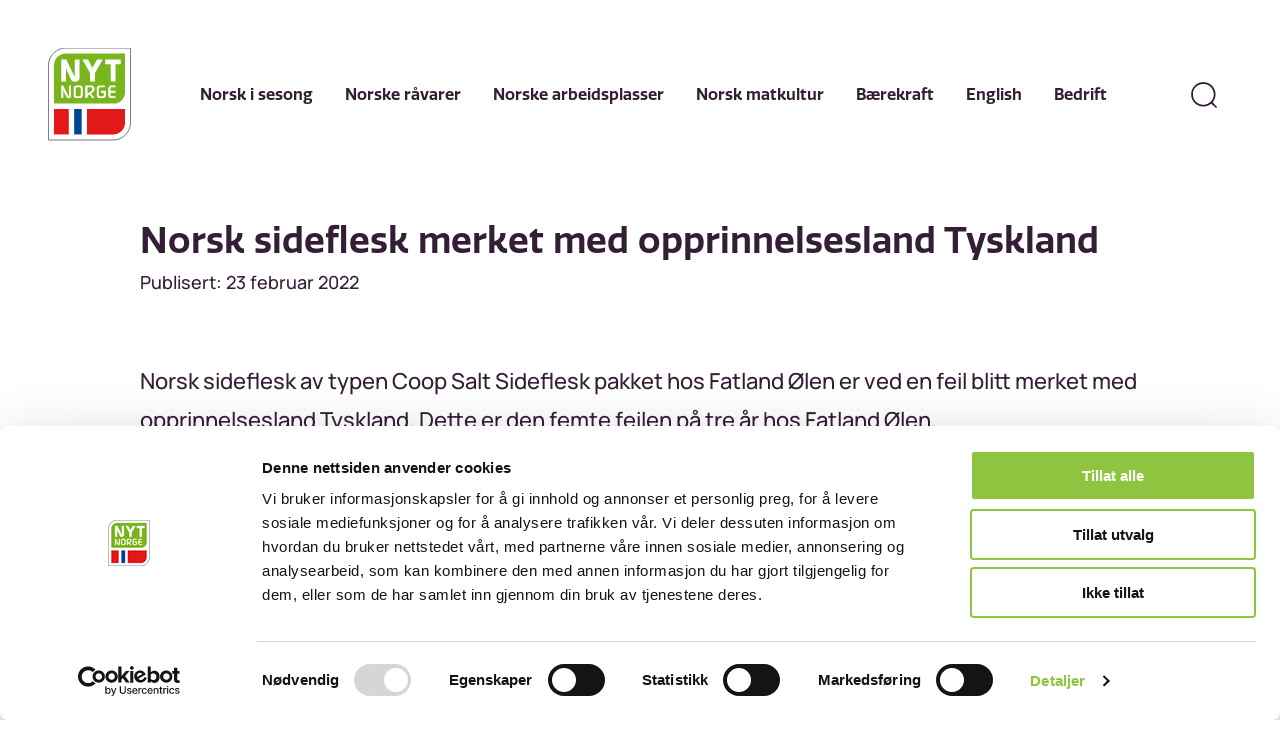

--- FILE ---
content_type: text/html; charset=UTF-8
request_url: https://www.nytnorge.no/norsk-sideflesk-merket-med-opprinnelsesland-tyskland/
body_size: 22060
content:
<!DOCTYPE html>
<html lang="nb-NO">
<head>
	<meta charset="UTF-8" />
	<meta name="viewport" content="width=device-width, initial-scale=1" />
	<meta name='robots' content='index, follow, max-image-preview:large, max-snippet:-1, max-video-preview:-1' />
	<style>img:is([sizes="auto" i], [sizes^="auto," i]) { contain-intrinsic-size: 3000px 1500px }</style>
			<!-- Google Consent Mode -->
		<script data-cookieconsent="ignore">
			window.dataLayer = window.dataLayer || [];
			function gtag() {
				dataLayer.push(arguments);
			}
			gtag("consent", "default", {
				ad_personalization: "denied",
				ad_storage: "denied",
				ad_user_data: "denied",
				analytics_storage: "denied",
				functionality_storage: "denied",
				personalization_storage: "denied",
				security_storage: "granted",
				wait_for_update: 500,
			});
			gtag("set", "ads_data_redaction", true);
			gtag("set", "url_passthrough", false);
		</script>
		<!-- End Google Consent Mode-->
					<!-- Google Tag Manager -->
			<script>
				(function(w,d,s,l,i){w[l]=w[l]||[];w[l].push({'gtm.start':
				new Date().getTime(),event:'gtm.js'});var f=d.getElementsByTagName(s)[0],
				j=d.createElement(s),dl=l!='dataLayer'?'&l='+l:'';j.async=true;j.src=
				'https://www.googletagmanager.com/gtm.js?id='+i+dl;f.parentNode.insertBefore(j,f);
				})(window,document,'script','dataLayer','GTM-NWBGG97');
			</script>
			<!-- End Google Tag Manager -->
					<!-- Cookiebot CMP-->
			<script
				id="Cookiebot"
				src="https://consent.cookiebot.com/uc.js"
				data-cbid="e4f0b9b2-384f-43c0-8ad1-cc7ed011cf53"
				data-blockingmode="auto"
				type="text/javascript"
				data-consentmode-defaults="disabled"
				data-culture="nb"			></script>
			<!-- End Cookiebot CMP -->
			
	<!-- This site is optimized with the Yoast SEO Premium plugin v25.8 (Yoast SEO v25.8) - https://yoast.com/wordpress/plugins/seo/ -->
	<title>Norsk sideflesk merket med opprinnelsesland Tyskland | Nyt Norge</title>
	<meta name="description" content="Norsk sideflesk, av typen Coop Salt Sideflesk, er ved en feil blitt merket med opprinnelsesland Tyskland. Les mer om feilmerkingen her!" />
	<link rel="canonical" href="https://www.nytnorge.no/norsk-sideflesk-merket-med-opprinnelsesland-tyskland/" />
	<meta property="og:locale" content="nb_NO" />
	<meta property="og:type" content="article" />
	<meta property="og:title" content="Norsk sideflesk merket med opprinnelsesland Tyskland" />
	<meta property="og:description" content="Norsk sideflesk, av typen Coop Salt Sideflesk, er ved en feil blitt merket med opprinnelsesland Tyskland. Les mer om feilmerkingen her!" />
	<meta property="og:url" content="https://www.nytnorge.no/norsk-sideflesk-merket-med-opprinnelsesland-tyskland/" />
	<meta property="og:site_name" content="Nyt Norge" />
	<meta property="article:publisher" content="https://www.facebook.com/nytnorge" />
	<meta property="article:published_time" content="2022-02-23T13:03:38+00:00" />
	<meta property="article:modified_time" content="2023-03-03T14:19:42+00:00" />
	<meta name="author" content="jesperandersen" />
	<meta name="twitter:card" content="summary_large_image" />
	<meta name="twitter:label1" content="Skrevet av" />
	<meta name="twitter:data1" content="jesperandersen" />
	<meta name="twitter:label2" content="Ansl. lesetid" />
	<meta name="twitter:data2" content="2 minutter" />
	<script type="application/ld+json" class="yoast-schema-graph">{"@context":"https://schema.org","@graph":[{"@type":"Article","@id":"https://www.nytnorge.no/norsk-sideflesk-merket-med-opprinnelsesland-tyskland/#article","isPartOf":{"@id":"https://www.nytnorge.no/norsk-sideflesk-merket-med-opprinnelsesland-tyskland/"},"author":{"name":"jesperandersen","@id":"https://www.nytnorge.no/#/schema/person/3c376f260fd61e313001e711bbe849bb"},"headline":"Norsk sideflesk merket med opprinnelsesland Tyskland","datePublished":"2022-02-23T13:03:38+00:00","dateModified":"2023-03-03T14:19:42+00:00","mainEntityOfPage":{"@id":"https://www.nytnorge.no/norsk-sideflesk-merket-med-opprinnelsesland-tyskland/"},"wordCount":305,"commentCount":0,"publisher":{"@id":"https://www.nytnorge.no/#organization"},"articleSection":["Feilmerking"],"inLanguage":"nb-NO","potentialAction":[{"@type":"CommentAction","name":"Comment","target":["https://www.nytnorge.no/norsk-sideflesk-merket-med-opprinnelsesland-tyskland/#respond"]}]},{"@type":"WebPage","@id":"https://www.nytnorge.no/norsk-sideflesk-merket-med-opprinnelsesland-tyskland/","url":"https://www.nytnorge.no/norsk-sideflesk-merket-med-opprinnelsesland-tyskland/","name":"Norsk sideflesk merket med opprinnelsesland Tyskland | Nyt Norge","isPartOf":{"@id":"https://www.nytnorge.no/#website"},"datePublished":"2022-02-23T13:03:38+00:00","dateModified":"2023-03-03T14:19:42+00:00","description":"Norsk sideflesk, av typen Coop Salt Sideflesk, er ved en feil blitt merket med opprinnelsesland Tyskland. Les mer om feilmerkingen her!","breadcrumb":{"@id":"https://www.nytnorge.no/norsk-sideflesk-merket-med-opprinnelsesland-tyskland/#breadcrumb"},"inLanguage":"nb-NO","potentialAction":[{"@type":"ReadAction","target":["https://www.nytnorge.no/norsk-sideflesk-merket-med-opprinnelsesland-tyskland/"]}]},{"@type":"BreadcrumbList","@id":"https://www.nytnorge.no/norsk-sideflesk-merket-med-opprinnelsesland-tyskland/#breadcrumb","itemListElement":[{"@type":"ListItem","position":1,"name":"Forside","item":"https://www.nytnorge.no/"},{"@type":"ListItem","position":2,"name":"Nyheter","item":"https://www.nytnorge.no/nyheter/"},{"@type":"ListItem","position":3,"name":"Norsk sideflesk merket med opprinnelsesland Tyskland"}]},{"@type":"WebSite","@id":"https://www.nytnorge.no/#website","url":"https://www.nytnorge.no/","name":"Nyt Norge","description":"","publisher":{"@id":"https://www.nytnorge.no/#organization"},"potentialAction":[{"@type":"SearchAction","target":{"@type":"EntryPoint","urlTemplate":"https://www.nytnorge.no/?s={search_term_string}"},"query-input":{"@type":"PropertyValueSpecification","valueRequired":true,"valueName":"search_term_string"}}],"inLanguage":"nb-NO"},{"@type":"Organization","@id":"https://www.nytnorge.no/#organization","name":"Nyt Norge","url":"https://www.nytnorge.no/","logo":{"@type":"ImageObject","inLanguage":"nb-NO","@id":"https://www.nytnorge.no/#/schema/logo/image/","url":"https://v.imgi.no/nytnorge-4587-25d36feb351572f3006c3e5569c8232c-512x512/cropped-nytnorge_logo.jpg","contentUrl":"https://v.imgi.no/nytnorge-4587-25d36feb351572f3006c3e5569c8232c-512x512/cropped-nytnorge_logo.jpg","width":512,"height":512,"caption":"Nyt Norge"},"image":{"@id":"https://www.nytnorge.no/#/schema/logo/image/"},"sameAs":["https://www.facebook.com/nytnorge"]},{"@type":"Person","@id":"https://www.nytnorge.no/#/schema/person/3c376f260fd61e313001e711bbe849bb","name":"jesperandersen","image":{"@type":"ImageObject","inLanguage":"nb-NO","@id":"https://www.nytnorge.no/#/schema/person/image/","url":"https://secure.gravatar.com/avatar/bf935045a8b72e8fc2f3a009df9da0b805bd509e3387537db6cf8619e1aedee6?s=96&d=mm&r=g","contentUrl":"https://secure.gravatar.com/avatar/bf935045a8b72e8fc2f3a009df9da0b805bd509e3387537db6cf8619e1aedee6?s=96&d=mm&r=g","caption":"jesperandersen"},"url":"https://www.nytnorge.no/author/jesperandersen/"}]}</script>
	<!-- / Yoast SEO Premium plugin. -->


<link rel='dns-prefetch' href='//www.norskmat.no' />
<link rel="alternate" type="application/rss+xml" title="Nyt Norge &raquo; Norsk sideflesk merket med opprinnelsesland Tyskland kommentarstrøm" href="https://www.nytnorge.no/norsk-sideflesk-merket-med-opprinnelsesland-tyskland/feed/" />
<script>
window._wpemojiSettings = {"baseUrl":"https:\/\/s.w.org\/images\/core\/emoji\/16.0.1\/72x72\/","ext":".png","svgUrl":"https:\/\/s.w.org\/images\/core\/emoji\/16.0.1\/svg\/","svgExt":".svg","source":{"concatemoji":"https:\/\/www.nytnorge.no\/wp-includes\/js\/wp-emoji-release.min.js?ver=6.8.2"}};
/*! This file is auto-generated */
!function(s,n){var o,i,e;function c(e){try{var t={supportTests:e,timestamp:(new Date).valueOf()};sessionStorage.setItem(o,JSON.stringify(t))}catch(e){}}function p(e,t,n){e.clearRect(0,0,e.canvas.width,e.canvas.height),e.fillText(t,0,0);var t=new Uint32Array(e.getImageData(0,0,e.canvas.width,e.canvas.height).data),a=(e.clearRect(0,0,e.canvas.width,e.canvas.height),e.fillText(n,0,0),new Uint32Array(e.getImageData(0,0,e.canvas.width,e.canvas.height).data));return t.every(function(e,t){return e===a[t]})}function u(e,t){e.clearRect(0,0,e.canvas.width,e.canvas.height),e.fillText(t,0,0);for(var n=e.getImageData(16,16,1,1),a=0;a<n.data.length;a++)if(0!==n.data[a])return!1;return!0}function f(e,t,n,a){switch(t){case"flag":return n(e,"\ud83c\udff3\ufe0f\u200d\u26a7\ufe0f","\ud83c\udff3\ufe0f\u200b\u26a7\ufe0f")?!1:!n(e,"\ud83c\udde8\ud83c\uddf6","\ud83c\udde8\u200b\ud83c\uddf6")&&!n(e,"\ud83c\udff4\udb40\udc67\udb40\udc62\udb40\udc65\udb40\udc6e\udb40\udc67\udb40\udc7f","\ud83c\udff4\u200b\udb40\udc67\u200b\udb40\udc62\u200b\udb40\udc65\u200b\udb40\udc6e\u200b\udb40\udc67\u200b\udb40\udc7f");case"emoji":return!a(e,"\ud83e\udedf")}return!1}function g(e,t,n,a){var r="undefined"!=typeof WorkerGlobalScope&&self instanceof WorkerGlobalScope?new OffscreenCanvas(300,150):s.createElement("canvas"),o=r.getContext("2d",{willReadFrequently:!0}),i=(o.textBaseline="top",o.font="600 32px Arial",{});return e.forEach(function(e){i[e]=t(o,e,n,a)}),i}function t(e){var t=s.createElement("script");t.src=e,t.defer=!0,s.head.appendChild(t)}"undefined"!=typeof Promise&&(o="wpEmojiSettingsSupports",i=["flag","emoji"],n.supports={everything:!0,everythingExceptFlag:!0},e=new Promise(function(e){s.addEventListener("DOMContentLoaded",e,{once:!0})}),new Promise(function(t){var n=function(){try{var e=JSON.parse(sessionStorage.getItem(o));if("object"==typeof e&&"number"==typeof e.timestamp&&(new Date).valueOf()<e.timestamp+604800&&"object"==typeof e.supportTests)return e.supportTests}catch(e){}return null}();if(!n){if("undefined"!=typeof Worker&&"undefined"!=typeof OffscreenCanvas&&"undefined"!=typeof URL&&URL.createObjectURL&&"undefined"!=typeof Blob)try{var e="postMessage("+g.toString()+"("+[JSON.stringify(i),f.toString(),p.toString(),u.toString()].join(",")+"));",a=new Blob([e],{type:"text/javascript"}),r=new Worker(URL.createObjectURL(a),{name:"wpTestEmojiSupports"});return void(r.onmessage=function(e){c(n=e.data),r.terminate(),t(n)})}catch(e){}c(n=g(i,f,p,u))}t(n)}).then(function(e){for(var t in e)n.supports[t]=e[t],n.supports.everything=n.supports.everything&&n.supports[t],"flag"!==t&&(n.supports.everythingExceptFlag=n.supports.everythingExceptFlag&&n.supports[t]);n.supports.everythingExceptFlag=n.supports.everythingExceptFlag&&!n.supports.flag,n.DOMReady=!1,n.readyCallback=function(){n.DOMReady=!0}}).then(function(){return e}).then(function(){var e;n.supports.everything||(n.readyCallback(),(e=n.source||{}).concatemoji?t(e.concatemoji):e.wpemoji&&e.twemoji&&(t(e.twemoji),t(e.wpemoji)))}))}((window,document),window._wpemojiSettings);
</script>
<style>:root{--t2-layout-wide:95rem;--t2-layout-content:62.5rem;--t2-color-background:#fff;}.entry-content > * {max-width: min(calc(100vw - 2 * var(--t2-base-style-spacing-horizontal, var(--wp--custom--t-2-base-style--spacing--horizontal, 1.25rem))), var(--t2-layout-content, 48rem));margin-left: auto !important;margin-right: auto !important;}.entry-content > .alignwide { max-width: min(calc(100vw - 2 * var(--t2-base-style-spacing-horizontal, var(--wp--custom--t-2-base-style--spacing--horizontal, 1.25rem))), var(--t2-layout-wide, 75rem));}.entry-content .alignfull { max-width: none; }</style>
<style id='wp-emoji-styles-inline-css'>

	img.wp-smiley, img.emoji {
		display: inline !important;
		border: none !important;
		box-shadow: none !important;
		height: 1em !important;
		width: 1em !important;
		margin: 0 0.07em !important;
		vertical-align: -0.1em !important;
		background: none !important;
		padding: 0 !important;
	}
</style>
<link rel='stylesheet' id='wp-block-library-css' href='https://www.nytnorge.no/wp-includes/css/dist/block-library/style.min.css?ver=6.8.2' media='all' />
<style id='wp-block-library-theme-inline-css'>
.wp-block-audio :where(figcaption){color:#555;font-size:13px;text-align:center}.is-dark-theme .wp-block-audio :where(figcaption){color:#ffffffa6}.wp-block-audio{margin:0 0 1em}.wp-block-code{border:1px solid #ccc;border-radius:4px;font-family:Menlo,Consolas,monaco,monospace;padding:.8em 1em}.wp-block-embed :where(figcaption){color:#555;font-size:13px;text-align:center}.is-dark-theme .wp-block-embed :where(figcaption){color:#ffffffa6}.wp-block-embed{margin:0 0 1em}.blocks-gallery-caption{color:#555;font-size:13px;text-align:center}.is-dark-theme .blocks-gallery-caption{color:#ffffffa6}:root :where(.wp-block-image figcaption){color:#555;font-size:13px;text-align:center}.is-dark-theme :root :where(.wp-block-image figcaption){color:#ffffffa6}.wp-block-image{margin:0 0 1em}.wp-block-pullquote{border-bottom:4px solid;border-top:4px solid;color:currentColor;margin-bottom:1.75em}.wp-block-pullquote cite,.wp-block-pullquote footer,.wp-block-pullquote__citation{color:currentColor;font-size:.8125em;font-style:normal;text-transform:uppercase}.wp-block-quote{border-left:.25em solid;margin:0 0 1.75em;padding-left:1em}.wp-block-quote cite,.wp-block-quote footer{color:currentColor;font-size:.8125em;font-style:normal;position:relative}.wp-block-quote:where(.has-text-align-right){border-left:none;border-right:.25em solid;padding-left:0;padding-right:1em}.wp-block-quote:where(.has-text-align-center){border:none;padding-left:0}.wp-block-quote.is-large,.wp-block-quote.is-style-large,.wp-block-quote:where(.is-style-plain){border:none}.wp-block-search .wp-block-search__label{font-weight:700}.wp-block-search__button{border:1px solid #ccc;padding:.375em .625em}:where(.wp-block-group.has-background){padding:1.25em 2.375em}.wp-block-separator.has-css-opacity{opacity:.4}.wp-block-separator{border:none;border-bottom:2px solid;margin-left:auto;margin-right:auto}.wp-block-separator.has-alpha-channel-opacity{opacity:1}.wp-block-separator:not(.is-style-wide):not(.is-style-dots){width:100px}.wp-block-separator.has-background:not(.is-style-dots){border-bottom:none;height:1px}.wp-block-separator.has-background:not(.is-style-wide):not(.is-style-dots){height:2px}.wp-block-table{margin:0 0 1em}.wp-block-table td,.wp-block-table th{word-break:normal}.wp-block-table :where(figcaption){color:#555;font-size:13px;text-align:center}.is-dark-theme .wp-block-table :where(figcaption){color:#ffffffa6}.wp-block-video :where(figcaption){color:#555;font-size:13px;text-align:center}.is-dark-theme .wp-block-video :where(figcaption){color:#ffffffa6}.wp-block-video{margin:0 0 1em}:root :where(.wp-block-template-part.has-background){margin-bottom:0;margin-top:0;padding:1.25em 2.375em}
</style>
<style id='norskmat-how-to-style-inline-css'>
:root{--nt-how-to__background-color:#ccc;--nt-how-to__border-radius:16px;--nt-how-to__padding:32px;--nt-how-to__gap:32px;--nt-how-to__steps-gap:16px;--nt-how-to__steps-offset:32px;--nt-how-to__title-font-family:inherit;--nt-how-to__title-font-size:16px;--nt-how-to__title-font-weight:700;--nt-how-to__step-font-family:inherit;--nt-how-to__step-font-size:16px;--nt-how-to__step-line-height:24px;--nt-how-to__dot-color:#666;--nt-how-to__dot-radius:8px}.wp-block-norskmat-how-to{background-color:var(--nt-how-to__background-color);border-radius:var(--nt-how-to__border-radius);display:flex;flex-direction:column;gap:var(--nt-how-to__gap);padding:var(--nt-how-to__padding);h3{font-family:var(--nt-how-to__title-font-family);font-size:var(--nt-how-to__title-font-size);font-weight:var(--nt-how-to__title-font-weight);margin:0}.norskmat-how-to__steps{display:flex;flex-direction:column;gap:var(--nt-how-to__steps-gap);list-style:none;margin:0;padding:0;li,p{font-family:var(--nt-how-to__step-font-family);font-size:var(--nt-how-to__step-font-size);line-height:var(--nt-how-to__step-line-height);padding-left:var(--nt-how-to__steps-offset);position:relative}li:before,p:before{background-color:var(--nt-how-to__dot-color);border-radius:calc(var(--nt-how-to__dot-radius)/2);content:"";display:block;height:var(--nt-how-to__dot-radius);left:0;position:absolute;top:calc(var(--nt-how-to__step-line-height)/2 - var(--nt-how-to__dot-radius)/2);width:var(--nt-how-to__dot-radius)}}}

</style>
<link rel='stylesheet' id='norskmat-recipe-style-css' href='https://www.norskmat.no/content/plugins/block-recipe/build/style.css?ver=6.8.2' media='all' />
<link rel='stylesheet' id='norskmat-video-cover-style-css' href='https://www.norskmat.no/content/plugins/block-video-cover/build/style.css?ver=6.8.2' media='all' />
<style id='t2-accordion-style-inline-css'>
:where(body){--t2-accordion-color-heading:var(--wp--custom--t-2-accordion--color--heading,inherit);--t2-accordion-color-icon:var(--wp--custom--t-2-accordion--color--icon,currentColor);--t2-accordion-typography-heading-font-family:var(--wp--custom--t-2-accordion--typography--heading--font-family,var(--wp--custom--t-2-accordion--typography--heading-font-family,inherit));--t2-accordion-typography-heading-font-size:var(--wp--custom--t-2-accordion--typography--heading--font-size,var(--wp--custom--t-2-accordion--typography--heading-font-size,inherit));--t2-accordion-typography-heading-font-weight:var(--wp--custom--t-2-accordion--typography--heading--font-weight,var(--wp--custom--t-2-accordion--typography--heading-font-weight,700));--t2-accordion-typography-heading-line-height:var(--wp--custom--t-2-accordion--typography--heading--line-height,var(--wp--custom--t-2-accordion--typography--heading-line-height,1.5));--t2-accordion-item-border:var(--wp--custom--t-2-accordion--item--border,var(--wp--custom--t-2-accordion--item-border,thin solid #e0e0e0));--t2-accordion-item-padding:var(--wp--custom--t-2-accordion--item--padding,1rem);--t2-accordion-spacing-margin:var(--wp--custom--t-2-accordion--spacing--margin,1.75em 0);--t2-accordion-spacing-item-gap:var(--wp--custom--t-2-accordion--spacing--item-gap,var(--wp--preset--spacing--50))}:where(.t2-accordion){display:flex;flex-direction:column;gap:var(--t2-accordion-spacing-item-gap);margin-block:var(--t2-accordion-spacing-margin)}.t2-accordion-item{border:var(--t2-accordion-item-border);color:inherit;overflow:hidden}.t2-accordion-item.is-focused{outline:2px auto Highlight;outline:5px auto -webkit-focus-ring-color;outline-offset:1px}.t2-accordion-title{font-family:var(--t2-accordion-typography-heading-font-family);font-size:var(--t2-accordion-typography-heading-font-size);font-weight:var(--t2-accordion-typography-heading-font-weight);line-height:var(--t2-accordion-typography-heading-line-height);margin:0;padding:0}.t2-accordion-trigger{align-items:flex-start;background-color:initial;border:0;border-radius:0;color:var(--t2-accordion-color-heading);cursor:pointer;display:flex;font-family:inherit;font-size:unset;font-weight:inherit;justify-content:space-between;letter-spacing:0;line-height:inherit;margin:0;outline:none;padding:var(--t2-accordion-item-padding);text-align:left;text-decoration:none;text-transform:none;width:100%}.t2-accordion-trigger[aria-expanded=false] .is-closed-icon,.t2-accordion-trigger[aria-expanded=true] .is-open-icon{display:flex}.t2-accordion-trigger *{pointer-events:none}.t2-accordion-icon{align-items:center;display:none;flex-shrink:0;height:1.4em;margin-left:1rem}.t2-accordion-icon svg{color:var(--t2-accordion-color-icon);display:block}.t2-accordion-item__inner-container{margin-top:calc(var(--t2-accordion-item-padding)*-1 + var(--t2-accordion-item-open-gap, var(--t2-accordion-item-padding)));padding:var(--t2-accordion-item-content-padding,0 var(--t2-accordion-item-padding) var(--t2-accordion-item-padding))}.t2-accordion-item__inner-container[hidden]{;display:none}
</style>
<style id='t2-factbox-style-inline-css'>
:where(body){--t2-factbox-color-background:var(--wp--custom--t-2-factbox--color--background,var(--t2-color-background,#fff));--t2-factbox-border:var(--wp--custom--t-2-factbox--border,1px solid #e0e0e0);--t2-factbox-max-height:var(--wp--custom--t-2-factbox--max-height,150px);--t2-factbox-spacing-margin:var(--wp--custom--t-2-factbox--spacing--margin,1.75em 0)}:where(.t2-factbox){margin-block:var(--t2-factbox-spacing-margin)}.t2-factbox{background:var(--t2-factbox-color-background);border:var(--t2-factbox-border);position:relative;--private-min-padding-bottom:1.5rem;--private-padding-bottom:max(var(--private-min-padding-bottom),var(--t2-factbox-padding-bottom,1.5rem))}.t2-factbox.is-minimized.has-inline-expand-button{--private-min-padding-bottom:4rem}.t2-factbox.has-background{border:0}.t2-factbox.is-minimized{margin-bottom:calc(1em + 1.5rem)}.is-minimized>.t2-factbox__content{border-radius:inherit;max-height:var(--t2-factbox-max-height);overflow:hidden;position:relative;transition:max-height .5s;will-change:max-height}.t2-factbox__blocks,.t2-factbox__inner-container{padding:1.5rem}.is-minimized:not(.has-inline-expand-button) .t2-factbox__blocks,.is-minimized:not(.has-inline-expand-button) .t2-factbox__inner-container{padding-bottom:max(var(--private-padding-bottom),2.5rem)}.is-minimized.has-inline-expand-button .t2-factbox__blocks,.is-minimized.has-inline-expand-button .t2-factbox__inner-container{padding-bottom:var(--private-padding-bottom)}.t2-factbox__gradient{background:linear-gradient(#fff0,var(--t2-factbox-color-background) calc(100% - var(--private-padding-bottom)));bottom:0;height:calc(var(--private-padding-bottom) + 3.75rem);left:0;pointer-events:none;position:absolute;width:100%}.t2-factbox__expand{align-items:center;background:inherit;border:thin solid;border-color:inherit;border-radius:50%;bottom:0;color:inherit;cursor:pointer;display:flex;height:3rem;justify-content:center;left:50%;padding:0;position:absolute;transform:translate(-50%,50%);width:3rem}.t2-factbox__expand--inline{background:#0000;border:0;color:inherit;display:inline-block;height:2.5rem;position:relative;width:2.5rem;z-index:2}.t2-factbox__expand-wrapper{align-items:center;color:inherit;display:flex;height:var(--private-padding-bottom);justify-content:center;margin-top:calc(var(--private-padding-bottom)*-1)}.t2-factbox__expand,.t2-factbox__expand--inline{cursor:pointer}:is(.t2-factbox__expand,.t2-factbox__expand--inline) svg{transition:transform .2s;will-change:transform;fill:currentColor}.is-expanded .t2-factbox__gradient{opacity:0;transition:opacity .5s;will-change:opacity}.is-expanded [data-t2-factbox=expand] svg{transform:rotate(-180deg)}@media (prefers-reduced-motion){.is-minimized>.t2-factbox__content,[data-t2-factbox=expand] svg{transition:none}}
</style>
<style id='t2-featured-content-layout-style-inline-css'>
:where(body){--t2-featured-content-layout-spacing-gap:var(--wp--custom--t-2-featured-content-layout--spacing--gap,1rem);--t2-featured-content-layout-spacing-row-gap:var(--wp--custom--t-2-featured-content-layout--spacing--row-gap,var(--t2-featured-content-layout-spacing-gap));--t2-featured-content-layout-spacing-column-gap:var(--wp--custom--t-2-featured-content-layout--spacing--column-gap,var(--t2-featured-content-layout-spacing-gap));--t2-featured-content-layout-spacing-margin:var(--wp--custom--t-2-featured-content-layout--spacing--margin,1.75em 0)}:where(.t2-featured-content-layout){margin-block:var(--t2-featured-content-layout-spacing-margin)}.t2-featured-content-layout{display:grid;gap:var(--t2-featured-content-layout-spacing-row-gap) var(--t2-featured-content-layout-spacing-column-gap);grid-auto-flow:dense;grid-template-columns:repeat(auto-fill,minmax(calc(50% - var(--t2-featured-content-layout-spacing-column-gap)),1fr))}@media (min-width:782px){.t2-featured-content-layout{grid-template-columns:repeat(auto-fill,minmax(calc(8.33333% - var(--t2-featured-content-layout-spacing-column-gap)),1fr))}}.t2-featured-content-layout.has-background{padding:2rem}.t2-featured-content-layout>*{grid-column:span 2}@media (min-width:782px){.t2-featured-content-layout>*{grid-column:span 4}.t2-featured-content-layout-col-3{grid-column:span 3}.t2-featured-content-layout-col-6{grid-column:span 6}.t2-featured-content-layout-col-8{grid-column:span 8}.t2-featured-content-layout-col-12{grid-column:span 12}}.t2-featured-content-layout-row-2{grid-row:span 2}.t2-featured-content-layout-row-3{grid-row:span 3}.t2-featured-content-layout-row-4{grid-row:span 4}
</style>
<style id='t2-featured-single-post-style-inline-css'>
.t2-featured-content{background:var(--wp--preset--color--background,#fff);color:var(--wp--preset--color--foreground,#000);position:relative}.t2-featured-content a{color:inherit;text-decoration:none;z-index:1}.t2-post-link:is(.t2-featured-content a):before{content:"";display:flex;height:100%;left:0;position:absolute;top:0;width:100%;z-index:0}.t2-featured-content img{max-width:100%;vertical-align:bottom}.t2-featured-content:focus{outline:1px auto highlight;outline:1px auto -webkit-focus-ring-color}
</style>
<link rel='stylesheet' id='t2-gallery-style-css' href='https://www.norskmat.no/content/plugins/t2/build/block-library/gallery/style.css?ver=8.17.0' media='all' />
<link rel='stylesheet' id='t2-hero-style-css' href='https://www.norskmat.no/content/plugins/t2/build/block-library/hero/style.css?ver=8.17.0' media='all' />
<style id='t2-link-list-style-inline-css'>
:where(body){--t2-link-list-typography-text-font-size:var(--wp--custom--t-2-link-list--typography--text-font-size);--t2-link-list-typography-text-font-weight:var(--wp--custom--t-2-link-list--typography--text-font-weight,700);--t2-link-list-typography-description-font-size:var(--wp--custom--t-2-link-list--typography--description-font-size,0.8125em);--t2-link-list-typography-description-color:var(--wp--custom--t-2-link-list--typography--description-color);--t2-link-list-spacing-item-gap:var(--wp--custom--t-2-link-list--spacing--item-gap,1.75rem);--t2-link-list-spacing-item-auto-min-width:var(--wp--custom--t-2-link-list--size--min-width,15.625rem);--t2-link-list-icon-color:var(--wp--custom--t-2-link-list--icon-color,currentColor)}.t2-link-list{display:grid;gap:var(--t2-link-list-spacing-item-gap);grid-template:1fr/1fr;list-style:none;padding:0}.t2-link-list.has-auto-columns{grid-template-columns:repeat(auto-fit,minmax(var(--t2-link-list-spacing-item-auto-min-width),1fr))}@media (min-width:600px){.t2-link-list.has-2-columns,.t2-link-list.has-3-columns,.t2-link-list.has-4-columns{grid-template-columns:1fr 1fr}}@media (min-width:782px){.t2-link-list.has-3-columns,.t2-link-list.has-4-columns{grid-template-columns:1fr 1fr 1fr}}@media (min-width:1280px){.t2-link-list.has-4-columns{grid-template-columns:1fr 1fr 1fr 1fr}}.t2-link-list-item__link{align-items:flex-start;display:flex;height:100%;text-decoration:none}.t2-link-list-item__content{flex-grow:1}.t2-link-list-item__icon{fill:var(--t2-link-list-icon-color);flex-shrink:0;margin-right:1.5rem}.t2-link-list__icon--right{flex-direction:row-reverse}.t2-link-list__icon--right .t2-link-list-item__icon{margin-left:1.5rem;margin-right:0}:is(.t2-link-list__icon--inline-left,.t2-link-list__icon--inline-right) .t2-link-list-item__icon{display:inline-block;position:relative}:is(.t2-link-list__icon--inline-left,.t2-link-list__icon--inline-right) .t2-link-list-item__icon-box{display:inline-block;height:1em;width:1.12em}:is(.t2-link-list__icon--inline-left,.t2-link-list__icon--inline-right) .t2-icon{height:1.12em;left:0;margin-top:-.56em;position:absolute;top:50%;width:1.12em}.t2-link-list__icon--inline-left .t2-link-list-item__icon{margin-right:.44em}.t2-link-list__icon--inline-right .t2-link-list-item__icon{margin-left:.44em}.t2-link-list__icon--below .t2-link-list-item__icon{display:block;height:var(--t2-link-list-icon-size);position:relative}.t2-link-list__icon--below .t2-link-list-item__icon-box{display:inline-block;height:var(--t2-link-list-icon-size);width:var(--t2-link-list-icon-size)}.t2-link-list__icon--below .t2-icon{height:var(--t2-link-list-icon-size);left:0;position:absolute;top:0;width:var(--t2-link-list-icon-size)}.t2-link-list-item__text{display:block;font-size:var(--t2-link-list-typography-text-font-size);font-weight:var(--t2-link-list-typography-text-font-weight);margin-block:unset}.t2-link-list-item__description{color:var(--t2-link-list-typography-description-color,var(--t2-link-list-description-color,inherit));font-size:var(--t2-link-list-typography-description-font-size)}
</style>
<link rel='stylesheet' id='t2-selling-points-style-css' href='https://www.norskmat.no/content/plugins/t2/build/block-library/selling-points/style.css?ver=8.17.0' media='all' />
<link rel='stylesheet' id='t2-supports-grid-css' href='https://www.norskmat.no/content/plugins/t2/build/editor/supports/grid/style.css?ver=19b0b6eeacb178bdcef6' media='all' />
<style id='t2-post-excerpt-style-inline-css'>
.t2-post-excerpt p{margin:0}
</style>
<style id='t2-post-featured-image-style-inline-css'>
.t2-post-featured-image{margin:0 0 1rem}.t2-post-featured-image.has-image-ratio-16-9{aspect-ratio:16/9}.t2-post-featured-image.has-image-ratio-4-3{aspect-ratio:4/3}.t2-post-featured-image.has-image-ratio-1-1{aspect-ratio:1/1}.t2-post-featured-image.has-image-ratio-3-2{aspect-ratio:3/2}.t2-post-featured-image img,.t2-post-featured-image__fallback{height:100%;object-fit:cover;object-position:var(--t2-focal-point,center center);width:100%}.t2-post-featured-image__fallback{align-items:center;background:var(--t2-fallback-background,#96969640);display:flex;font-size:3em;justify-content:center}
</style>
<style id='t2-post-link-style-inline-css'>
.t2-post-link{width:100%}.t2-featured-single-post.has-background .t2-post-link{padding-bottom:1rem}.t2-featured-single-post.has-background .t2-post-link>.wp-block-group:first-child{padding-top:1rem}
</style>
<style id='t2-post-title-style-inline-css'>
.t2-post-title{margin:0}.t2-featured-single-post.has-background .t2-post-title{padding:0 1rem}
</style>
<link rel='stylesheet' id='t2-editor-content-css' href='https://www.norskmat.no/content/plugins/t2/build/editor/content.css?ver=19b0b6eeacb178bdcef6' media='all' />
<style id='t2-extensions-image-credit-inline-css'>
.t2-image-credit-wrapper{pointer-events:none;position:relative}.t2-image-credit-wrapper img{vertical-align:bottom}.t2-image-credit{align-items:center;background-color:var(--t2-image-credit-background-color,#333);border-radius:2px;bottom:var(--t2-image-credit-offset,1rem);color:var(--t2-image-credit-color,#fff);display:inline-flex;flex-direction:row-reverse;position:absolute;right:var(--t2-image-credit-offset,1rem);z-index:1}:where(.t2-image-credit-text){font-size:var(--t2-image-credit-font-size,.8125em);padding:.25rem .5rem}[hidden]:where(.t2-image-credit-text){display:none}.t2-image-credit-toggle,.wp-lightbox-container .t2-image-credit-toggle{align-self:flex-end;background-color:initial;border:0;color:inherit;cursor:pointer;height:2rem;opacity:1;padding:.25rem;pointer-events:auto;position:static;width:2rem}:is(.t2-image-credit-toggle,.wp-lightbox-container .t2-image-credit-toggle) svg{fill:currentColor}.t2-lightbox:not(.active) .t2-image-credit-toggle,:is(.t2-image-credit-toggle,.wp-lightbox-container .t2-image-credit-toggle) *{pointer-events:none}.is-image-fill-element>figure .t2-image-credit-wrapper{height:100%}
</style>
<style id='global-styles-inline-css'>
:root{--wp--preset--aspect-ratio--square: 1;--wp--preset--aspect-ratio--4-3: 4/3;--wp--preset--aspect-ratio--3-4: 3/4;--wp--preset--aspect-ratio--3-2: 3/2;--wp--preset--aspect-ratio--2-3: 2/3;--wp--preset--aspect-ratio--16-9: 16/9;--wp--preset--aspect-ratio--9-16: 9/16;--wp--preset--color--black: #000000;--wp--preset--color--cyan-bluish-gray: #abb8c3;--wp--preset--color--white: #ffffff;--wp--preset--color--pale-pink: #f78da7;--wp--preset--color--vivid-red: #cf2e2e;--wp--preset--color--luminous-vivid-orange: #ff6900;--wp--preset--color--luminous-vivid-amber: #fcb900;--wp--preset--color--light-green-cyan: #7bdcb5;--wp--preset--color--vivid-green-cyan: #00d084;--wp--preset--color--pale-cyan-blue: #8ed1fc;--wp--preset--color--vivid-cyan-blue: #0693e3;--wp--preset--color--vivid-purple: #9b51e0;--wp--preset--gradient--vivid-cyan-blue-to-vivid-purple: linear-gradient(135deg,rgba(6,147,227,1) 0%,rgb(155,81,224) 100%);--wp--preset--gradient--light-green-cyan-to-vivid-green-cyan: linear-gradient(135deg,rgb(122,220,180) 0%,rgb(0,208,130) 100%);--wp--preset--gradient--luminous-vivid-amber-to-luminous-vivid-orange: linear-gradient(135deg,rgba(252,185,0,1) 0%,rgba(255,105,0,1) 100%);--wp--preset--gradient--luminous-vivid-orange-to-vivid-red: linear-gradient(135deg,rgba(255,105,0,1) 0%,rgb(207,46,46) 100%);--wp--preset--gradient--very-light-gray-to-cyan-bluish-gray: linear-gradient(135deg,rgb(238,238,238) 0%,rgb(169,184,195) 100%);--wp--preset--gradient--cool-to-warm-spectrum: linear-gradient(135deg,rgb(74,234,220) 0%,rgb(151,120,209) 20%,rgb(207,42,186) 40%,rgb(238,44,130) 60%,rgb(251,105,98) 80%,rgb(254,248,76) 100%);--wp--preset--gradient--blush-light-purple: linear-gradient(135deg,rgb(255,206,236) 0%,rgb(152,150,240) 100%);--wp--preset--gradient--blush-bordeaux: linear-gradient(135deg,rgb(254,205,165) 0%,rgb(254,45,45) 50%,rgb(107,0,62) 100%);--wp--preset--gradient--luminous-dusk: linear-gradient(135deg,rgb(255,203,112) 0%,rgb(199,81,192) 50%,rgb(65,88,208) 100%);--wp--preset--gradient--pale-ocean: linear-gradient(135deg,rgb(255,245,203) 0%,rgb(182,227,212) 50%,rgb(51,167,181) 100%);--wp--preset--gradient--electric-grass: linear-gradient(135deg,rgb(202,248,128) 0%,rgb(113,206,126) 100%);--wp--preset--gradient--midnight: linear-gradient(135deg,rgb(2,3,129) 0%,rgb(40,116,252) 100%);--wp--preset--font-size--small: 13px;--wp--preset--font-size--medium: 20px;--wp--preset--font-size--large: 36px;--wp--preset--font-size--x-large: 42px;--wp--preset--font-family--manrope: Manrope, -apple-system, BlinkMacSystemFont, "Segoe UI", Roboto, Helvetica, Arial, sans-serif, "Apple Color Emoji", "Segoe UI Emoji", "Segoe UI Symbol";--wp--preset--spacing--20: 0.44rem;--wp--preset--spacing--30: 0.67rem;--wp--preset--spacing--40: 1rem;--wp--preset--spacing--50: 1.5rem;--wp--preset--spacing--60: 2.25rem;--wp--preset--spacing--70: 3.38rem;--wp--preset--spacing--80: 5.06rem;--wp--preset--shadow--natural: 6px 6px 9px rgba(0, 0, 0, 0.2);--wp--preset--shadow--deep: 12px 12px 50px rgba(0, 0, 0, 0.4);--wp--preset--shadow--sharp: 6px 6px 0px rgba(0, 0, 0, 0.2);--wp--preset--shadow--outlined: 6px 6px 0px -3px rgba(255, 255, 255, 1), 6px 6px rgba(0, 0, 0, 1);--wp--preset--shadow--crisp: 6px 6px 0px rgba(0, 0, 0, 1);}.wp-block-group{--wp--preset--color--primary-200: var(--color-primary-200);--wp--preset--color--nyt-light-yellow: var(--color-nyt-light-yellow);--wp--preset--color--nyt-yellow: var(--color-nyt-yellow);--wp--preset--color--nyt-orange: var(--color-nyt-orange);--wp--preset--color--nyt-light-green: var(--color-nyt-light-green);}.wp-block-heading{--wp--preset--color--secondary-500: var(--color-secondary-500);}:root { --wp--style--global--content-size: 62.5rem;--wp--style--global--wide-size: 95rem; }:where(body) { margin: 0; }.wp-site-blocks > .alignleft { float: left; margin-right: 2em; }.wp-site-blocks > .alignright { float: right; margin-left: 2em; }.wp-site-blocks > .aligncenter { justify-content: center; margin-left: auto; margin-right: auto; }:where(.is-layout-flex){gap: 0.5em;}:where(.is-layout-grid){gap: 0.5em;}.is-layout-flow > .alignleft{float: left;margin-inline-start: 0;margin-inline-end: 2em;}.is-layout-flow > .alignright{float: right;margin-inline-start: 2em;margin-inline-end: 0;}.is-layout-flow > .aligncenter{margin-left: auto !important;margin-right: auto !important;}.is-layout-constrained > .alignleft{float: left;margin-inline-start: 0;margin-inline-end: 2em;}.is-layout-constrained > .alignright{float: right;margin-inline-start: 2em;margin-inline-end: 0;}.is-layout-constrained > .aligncenter{margin-left: auto !important;margin-right: auto !important;}.is-layout-constrained > :where(:not(.alignleft):not(.alignright):not(.alignfull)){max-width: var(--wp--style--global--content-size);margin-left: auto !important;margin-right: auto !important;}.is-layout-constrained > .alignwide{max-width: var(--wp--style--global--wide-size);}body .is-layout-flex{display: flex;}.is-layout-flex{flex-wrap: wrap;align-items: center;}.is-layout-flex > :is(*, div){margin: 0;}body .is-layout-grid{display: grid;}.is-layout-grid > :is(*, div){margin: 0;}body{padding-top: 0px;padding-right: 0px;padding-bottom: 0px;padding-left: 0px;}a:where(:not(.wp-element-button)){text-decoration: underline;}:root :where(.wp-element-button, .wp-block-button__link){background-color: #32373c;border-width: 0;color: #fff;font-family: inherit;font-size: inherit;line-height: inherit;padding: calc(0.667em + 2px) calc(1.333em + 2px);text-decoration: none;}.has-black-color{color: var(--wp--preset--color--black) !important;}.has-cyan-bluish-gray-color{color: var(--wp--preset--color--cyan-bluish-gray) !important;}.has-white-color{color: var(--wp--preset--color--white) !important;}.has-pale-pink-color{color: var(--wp--preset--color--pale-pink) !important;}.has-vivid-red-color{color: var(--wp--preset--color--vivid-red) !important;}.has-luminous-vivid-orange-color{color: var(--wp--preset--color--luminous-vivid-orange) !important;}.has-luminous-vivid-amber-color{color: var(--wp--preset--color--luminous-vivid-amber) !important;}.has-light-green-cyan-color{color: var(--wp--preset--color--light-green-cyan) !important;}.has-vivid-green-cyan-color{color: var(--wp--preset--color--vivid-green-cyan) !important;}.has-pale-cyan-blue-color{color: var(--wp--preset--color--pale-cyan-blue) !important;}.has-vivid-cyan-blue-color{color: var(--wp--preset--color--vivid-cyan-blue) !important;}.has-vivid-purple-color{color: var(--wp--preset--color--vivid-purple) !important;}.has-black-background-color{background-color: var(--wp--preset--color--black) !important;}.has-cyan-bluish-gray-background-color{background-color: var(--wp--preset--color--cyan-bluish-gray) !important;}.has-white-background-color{background-color: var(--wp--preset--color--white) !important;}.has-pale-pink-background-color{background-color: var(--wp--preset--color--pale-pink) !important;}.has-vivid-red-background-color{background-color: var(--wp--preset--color--vivid-red) !important;}.has-luminous-vivid-orange-background-color{background-color: var(--wp--preset--color--luminous-vivid-orange) !important;}.has-luminous-vivid-amber-background-color{background-color: var(--wp--preset--color--luminous-vivid-amber) !important;}.has-light-green-cyan-background-color{background-color: var(--wp--preset--color--light-green-cyan) !important;}.has-vivid-green-cyan-background-color{background-color: var(--wp--preset--color--vivid-green-cyan) !important;}.has-pale-cyan-blue-background-color{background-color: var(--wp--preset--color--pale-cyan-blue) !important;}.has-vivid-cyan-blue-background-color{background-color: var(--wp--preset--color--vivid-cyan-blue) !important;}.has-vivid-purple-background-color{background-color: var(--wp--preset--color--vivid-purple) !important;}.has-black-border-color{border-color: var(--wp--preset--color--black) !important;}.has-cyan-bluish-gray-border-color{border-color: var(--wp--preset--color--cyan-bluish-gray) !important;}.has-white-border-color{border-color: var(--wp--preset--color--white) !important;}.has-pale-pink-border-color{border-color: var(--wp--preset--color--pale-pink) !important;}.has-vivid-red-border-color{border-color: var(--wp--preset--color--vivid-red) !important;}.has-luminous-vivid-orange-border-color{border-color: var(--wp--preset--color--luminous-vivid-orange) !important;}.has-luminous-vivid-amber-border-color{border-color: var(--wp--preset--color--luminous-vivid-amber) !important;}.has-light-green-cyan-border-color{border-color: var(--wp--preset--color--light-green-cyan) !important;}.has-vivid-green-cyan-border-color{border-color: var(--wp--preset--color--vivid-green-cyan) !important;}.has-pale-cyan-blue-border-color{border-color: var(--wp--preset--color--pale-cyan-blue) !important;}.has-vivid-cyan-blue-border-color{border-color: var(--wp--preset--color--vivid-cyan-blue) !important;}.has-vivid-purple-border-color{border-color: var(--wp--preset--color--vivid-purple) !important;}.has-vivid-cyan-blue-to-vivid-purple-gradient-background{background: var(--wp--preset--gradient--vivid-cyan-blue-to-vivid-purple) !important;}.has-light-green-cyan-to-vivid-green-cyan-gradient-background{background: var(--wp--preset--gradient--light-green-cyan-to-vivid-green-cyan) !important;}.has-luminous-vivid-amber-to-luminous-vivid-orange-gradient-background{background: var(--wp--preset--gradient--luminous-vivid-amber-to-luminous-vivid-orange) !important;}.has-luminous-vivid-orange-to-vivid-red-gradient-background{background: var(--wp--preset--gradient--luminous-vivid-orange-to-vivid-red) !important;}.has-very-light-gray-to-cyan-bluish-gray-gradient-background{background: var(--wp--preset--gradient--very-light-gray-to-cyan-bluish-gray) !important;}.has-cool-to-warm-spectrum-gradient-background{background: var(--wp--preset--gradient--cool-to-warm-spectrum) !important;}.has-blush-light-purple-gradient-background{background: var(--wp--preset--gradient--blush-light-purple) !important;}.has-blush-bordeaux-gradient-background{background: var(--wp--preset--gradient--blush-bordeaux) !important;}.has-luminous-dusk-gradient-background{background: var(--wp--preset--gradient--luminous-dusk) !important;}.has-pale-ocean-gradient-background{background: var(--wp--preset--gradient--pale-ocean) !important;}.has-electric-grass-gradient-background{background: var(--wp--preset--gradient--electric-grass) !important;}.has-midnight-gradient-background{background: var(--wp--preset--gradient--midnight) !important;}.has-small-font-size{font-size: var(--wp--preset--font-size--small) !important;}.has-medium-font-size{font-size: var(--wp--preset--font-size--medium) !important;}.has-large-font-size{font-size: var(--wp--preset--font-size--large) !important;}.has-x-large-font-size{font-size: var(--wp--preset--font-size--x-large) !important;}.has-manrope-font-family{font-family: var(--wp--preset--font-family--manrope) !important;}.wp-block-group.has-primary-200-color{color: var(--wp--preset--color--primary-200) !important;}.wp-block-group.has-nyt-light-yellow-color{color: var(--wp--preset--color--nyt-light-yellow) !important;}.wp-block-group.has-nyt-yellow-color{color: var(--wp--preset--color--nyt-yellow) !important;}.wp-block-group.has-nyt-orange-color{color: var(--wp--preset--color--nyt-orange) !important;}.wp-block-group.has-nyt-light-green-color{color: var(--wp--preset--color--nyt-light-green) !important;}.wp-block-group.has-primary-200-background-color{background-color: var(--wp--preset--color--primary-200) !important;}.wp-block-group.has-nyt-light-yellow-background-color{background-color: var(--wp--preset--color--nyt-light-yellow) !important;}.wp-block-group.has-nyt-yellow-background-color{background-color: var(--wp--preset--color--nyt-yellow) !important;}.wp-block-group.has-nyt-orange-background-color{background-color: var(--wp--preset--color--nyt-orange) !important;}.wp-block-group.has-nyt-light-green-background-color{background-color: var(--wp--preset--color--nyt-light-green) !important;}.wp-block-group.has-primary-200-border-color{border-color: var(--wp--preset--color--primary-200) !important;}.wp-block-group.has-nyt-light-yellow-border-color{border-color: var(--wp--preset--color--nyt-light-yellow) !important;}.wp-block-group.has-nyt-yellow-border-color{border-color: var(--wp--preset--color--nyt-yellow) !important;}.wp-block-group.has-nyt-orange-border-color{border-color: var(--wp--preset--color--nyt-orange) !important;}.wp-block-group.has-nyt-light-green-border-color{border-color: var(--wp--preset--color--nyt-light-green) !important;}.wp-block-heading.has-secondary-500-color{color: var(--wp--preset--color--secondary-500) !important;}.wp-block-heading.has-secondary-500-background-color{background-color: var(--wp--preset--color--secondary-500) !important;}.wp-block-heading.has-secondary-500-border-color{border-color: var(--wp--preset--color--secondary-500) !important;}
:where(.wp-block-post-template.is-layout-flex){gap: 1.25em;}:where(.wp-block-post-template.is-layout-grid){gap: 1.25em;}
:where(.wp-block-columns.is-layout-flex){gap: 2em;}:where(.wp-block-columns.is-layout-grid){gap: 2em;}
:root :where(.wp-block-pullquote){font-size: 1.5em;line-height: 1.6;}
</style>
<link rel='stylesheet' id='norskmat-theme-css' href='https://www.norskmat.no/content/themes/norskmat-theme/build/style.css?ver=1762850805' media='all' />
<link rel='stylesheet' id='nyt-norge-theme-css' href='https://www.norskmat.no/content/themes/nyt-norge-theme/build/style.css?ver=1762850793' media='all' />
<link rel='stylesheet' id='searchwp-forms-css' href='https://www.norskmat.no/content/plugins/searchwp/assets/css/frontend/search-forms.min.css?ver=4.4.0' media='all' />
<script src="https://www.nytnorge.no/wp-includes/js/dist/dom-ready.min.js?ver=f77871ff7694fffea381" id="wp-dom-ready-js" data-cookieconsent="ignore"></script>
<script src="https://www.nytnorge.no/wp-includes/js/dist/vendor/wp-polyfill.min.js?ver=3.15.0" id="wp-polyfill-js" data-cookieconsent="ignore"></script>
<script src="https://www.norskmat.no/content/plugins/block-video-cover/build/frontend.js?ver=dde3d5696602014f4284" id="norskmat-video-cover-script-js" data-cookieconsent="ignore"></script>
<link rel="https://api.w.org/" href="https://www.nytnorge.no/wp-json/" /><link rel="alternate" title="JSON" type="application/json" href="https://www.nytnorge.no/wp-json/wp/v2/posts/854" /><meta name="generator" content="WordPress 6.8.2" />
<link rel='shortlink' href='https://www.nytnorge.no/?p=854' />
<link rel="alternate" title="oEmbed (JSON)" type="application/json+oembed" href="https://www.nytnorge.no/wp-json/oembed/1.0/embed?url=https%3A%2F%2Fwww.nytnorge.no%2Fnorsk-sideflesk-merket-med-opprinnelsesland-tyskland%2F" />
<link rel="alternate" title="oEmbed (XML)" type="text/xml+oembed" href="https://www.nytnorge.no/wp-json/oembed/1.0/embed?url=https%3A%2F%2Fwww.nytnorge.no%2Fnorsk-sideflesk-merket-med-opprinnelsesland-tyskland%2F&#038;format=xml" />
<style>
		

		body .entry-content > *,body .entry-content [class*="__inner-container"] > * {
			margin-top: var(--t2-custom-block-margin-spacing-first, var(--wp--custom--t-2-custom-block-margin--spacing--first, var(--t2-custom-block-margin-spacing-normal, var(--wp--custom--t-2-custom-block-margin--spacing--normal, 3rem))));
			margin-bottom: 0;
		}

		body .entry-content > * + *,body .entry-content [class*="__inner-container"] > * + *,body .entry-content > * + .wp-block-group.has-background {
			margin-top: var(--t2-custom-block-margin-spacing-normal, var(--wp--custom--t-2-custom-block-margin--spacing--normal, 3rem));
		}

		body .entry-content > p + p,body .entry-content > [class*="__inner-container"] > p + p,body .entry-content > h1 + p,body .entry-content [class*="__inner-container"] > h1 + p,body .entry-content > h1 + ol,body .entry-content [class*="__inner-container"] > h1 + ol,body .entry-content > h1 + ul,body .entry-content [class*="__inner-container"] > h1 + ul,body .entry-content > h1 + h2,body .entry-content [class*="__inner-container"] > h1 + h2,body .entry-content > h1 + h3,body .entry-content [class*="__inner-container"] > h1 + h3,body .entry-content > h1 + h4,body .entry-content [class*="__inner-container"] > h1 + h4,body .entry-content > h1 + h5,body .entry-content [class*="__inner-container"] > h1 + h5,body .entry-content > h1 + h6,body .entry-content [class*="__inner-container"] > h1 + h6,body .entry-content > h2 + p,body .entry-content [class*="__inner-container"] > h2 + p,body .entry-content > h2 + ol,body .entry-content [class*="__inner-container"] > h2 + ol,body .entry-content > h2 + ul,body .entry-content [class*="__inner-container"] > h2 + ul,body .entry-content > h2 + h3,body .entry-content [class*="__inner-container"] > h2 + h3,body .entry-content > h2 + h4,body .entry-content [class*="__inner-container"] > h2 + h4,body .entry-content > h2 + h5,body .entry-content [class*="__inner-container"] > h2 + h5,body .entry-content > h2 + h6,body .entry-content [class*="__inner-container"] > h2 + h6,body .entry-content > h3 + p,body .entry-content [class*="__inner-container"] > h3 + p,body .entry-content > h3 + ol,body .entry-content [class*="__inner-container"] > h3 + ol,body .entry-content > h3 + ul,body .entry-content [class*="__inner-container"] > h3 + ul,body .entry-content > h3 + h4,body .entry-content [class*="__inner-container"] > h3 + h4,body .entry-content > h3 + h5,body .entry-content [class*="__inner-container"] > h3 + h5,body .entry-content > h3 + h6,body .entry-content [class*="__inner-container"] > h3 + h6,body .entry-content > h4 + p,body .entry-content [class*="__inner-container"] > h4 + p,body .entry-content > h4 + ol,body .entry-content [class*="__inner-container"] > h4 + ol,body .entry-content > h4 + ul,body .entry-content [class*="__inner-container"] > h4 + ul,body .entry-content > h4 + h5,body .entry-content [class*="__inner-container"] > h4 + h5,body .entry-content > h4 + h6,body .entry-content [class*="__inner-container"] > h4 + h6,body .entry-content > h5 + p,body .entry-content [class*="__inner-container"] > h5 + p,body .entry-content > h5 + ol,body .entry-content [class*="__inner-container"] > h5 + ol,body .entry-content > h5 + ul,body .entry-content [class*="__inner-container"] > h5 + ul,body .entry-content > h5 + h6,body .entry-content [class*="__inner-container"] > h5 + h6,body .entry-content > h6 + p,body .entry-content [class*="__inner-container"] > h6 + p,body .entry-content > h6 + ol,body .entry-content [class*="__inner-container"] > h6 + ol,body .entry-content > h6 + ul,body .entry-content [class*="__inner-container"] > h6 + ul {
			margin-top: var(--t2-custom-block-margin-spacing-small, var(--wp--custom--t-2-custom-block-margin--spacing--small, 1rem));
		}

		body .entry-content > .alignfull + .alignfull,body .entry-content > .alignfull + style + .alignfull,body .entry-content .wp-block-spacer {
			margin-top: 0;
		}

		body .entry-content > :last-child:not(.alignfull) {
			margin-bottom: var(--t2-custom-block-margin-spacing-last, var(--wp--custom--t-2-custom-block-margin--spacing--last, 5rem));
		}
	</style>
<style class='wp-fonts-local'>
@font-face{font-family:Manrope;font-style:normal;font-weight:500;font-display:fallback;src:url('https://www.norskmat.no/content/themes/norskmat-theme/assets/fonts/manrope/Manrope-Medium.ttf') format('truetype');}
@font-face{font-family:Manrope;font-style:normal;font-weight:700;font-display:fallback;src:url('https://www.norskmat.no/content/themes/norskmat-theme/assets/fonts/manrope/Manrope-Bold.ttf') format('truetype');}
</style>
<link rel="icon" href="https://v.imgi.no/nytnorge-4587-25d36feb351572f3006c3e5569c8232c-150x150/2023_02_cropped-nytnorge_logo.jpg" sizes="32x32" />
<link rel="icon" href="https://v.imgi.no/nytnorge-4587-25d36feb351572f3006c3e5569c8232c-300x300/2023_02_cropped-nytnorge_logo.jpg" sizes="192x192" />
<link rel="apple-touch-icon" href="https://v.imgi.no/nytnorge-4587-25d36feb351572f3006c3e5569c8232c-300x300/2023_02_cropped-nytnorge_logo.jpg" />
<meta name="msapplication-TileImage" content="https://v.imgi.no/nytnorge-4587-25d36feb351572f3006c3e5569c8232c-300x300/2023_02_cropped-nytnorge_logo.jpg" />
</head>
<body class="wp-singular post-template-default single single-post postid-854 single-format-standard wp-embed-responsive wp-theme-norskmat-theme wp-child-theme-nyt-norge-theme">
		<!-- Google Tag Manager (noscript) -->
		<noscript><iframe src="https://www.googletagmanager.com?id=GTM-NWBGG97"
		height="0" width="0" style="display:none;visibility:hidden"></iframe></noscript>
		<!-- End Google Tag Manager (noscript) -->
		
<a class="skip-link screen-reader-text" href="#content">Hopp til hovedinnhold</a>

<div class="site">
	<header id="masthead" class="site-header">
		<div class="site-container">
			<div class="site-header__branding">
	<a
		href="https://www.nytnorge.no/"
		class="site-header__branding-link"
		aria-label="Nyt Norge"
	><svg xmlns="http://www.w3.org/2000/svg" viewBox="0 0 83 94" height="24" width="24" class="t2-icon t2-icon-nytnorgelogo" aria-hidden="true" focusable="false"><path class="outer-path" d="M17.5155 0.00382996C12.8741 0.0169808 8.4266 1.87372 5.14464 5.16838C1.86268 8.46304 0.0131002 12.9278 0 17.5871L0 93.0038H65.5342C70.1677 92.9802 74.604 91.1185 77.8758 87.8247C81.1477 84.5308 82.9896 80.0721 83 75.4205V0.00382996H17.5155Z" fill="white"/><path d="M17.5149 5.64561C14.3548 5.64561 11.3241 6.90583 9.08952 9.14903C6.85497 11.3922 5.59961 14.4347 5.59961 17.607V56.1427H66.1691C69.1534 56.0854 71.9966 54.8561 74.0886 52.7188C76.1806 50.5814 77.3549 47.7061 77.3595 44.7096V8.97488C77.3595 8.8752 77.3595 8.77552 77.3595 8.67584V5.64561H17.5149Z" fill="#79B61D"/><path d="M65.5347 87.362C68.6948 87.362 71.7255 86.1018 73.96 83.8586C76.1946 81.6154 77.45 78.573 77.45 75.4006V61.645H39.043V87.362H65.5347Z" fill="#E31919"/><path d="M20.7532 37.9415H22.8384V48.5273C22.8555 48.824 22.8084 49.121 22.7005 49.3978C22.5927 49.6745 22.4265 49.9247 22.2134 50.131C22.0003 50.3374 21.7453 50.4951 21.4659 50.5933C21.1864 50.6916 20.8892 50.7281 20.5944 50.7003C20.046 50.7444 19.4978 50.6128 19.0286 50.3244C18.5593 50.0361 18.1933 49.6058 17.9829 49.0955L14.8949 42.6164C14.9623 42.945 15.0054 43.2782 15.024 43.6132V50.5906H12.9785V37.9415H14.9644L20.1178 48.6569C20.3362 49.1453 20.793 49.0855 20.793 48.6569L20.7532 37.9415Z" fill="white"/><path d="M28.7952 39.7456C27.9413 39.7456 27.5143 40.1842 27.5143 41.171V47.371C27.5143 48.3678 27.9413 48.7964 28.7952 48.7964H31.3074C32.1613 48.7964 32.5883 48.3578 32.5883 47.371V41.171C32.5883 40.1742 32.1613 39.7456 31.3074 39.7456H28.7952ZM34.6734 40.9517V47.4906C34.7056 47.9173 34.6434 48.3458 34.4912 48.7454C34.339 49.1451 34.1006 49.506 33.7931 49.8023C33.4857 50.0986 33.1167 50.3229 32.7127 50.4592C32.3087 50.5955 31.8796 50.6404 31.4563 50.5906H28.6364C28.2154 50.6377 27.7893 50.5906 27.3886 50.4528C26.9879 50.3149 26.6226 50.0898 26.3189 49.7934C26.0151 49.4971 25.7805 49.1369 25.6318 48.7388C25.4831 48.3406 25.4241 47.9144 25.4589 47.4906V40.9517C25.4424 40.5373 25.515 40.1242 25.6716 39.7404C25.8283 39.3566 26.0653 39.0111 26.3668 38.7274C26.6682 38.4438 27.0269 38.2285 27.4185 38.0964C27.8101 37.9642 28.2255 37.9181 28.6364 37.9614H31.4762C31.8899 37.9137 32.3089 37.9563 32.7046 38.0863C33.1004 38.2163 33.4635 38.4307 33.769 38.7147C34.0745 38.9987 34.3153 39.3456 34.4748 39.7317C34.6344 40.1178 34.7089 40.534 34.6933 40.9517" fill="white"/><path d="M43.5005 43.3839C43.746 43.2634 43.9568 43.0821 44.1132 42.8571C44.2695 42.6321 44.3662 42.3709 44.3941 42.098V41.171C44.3941 40.1742 43.9572 39.7456 43.1033 39.7456H39.3897V46.1051L43.5005 43.3839ZM37.3145 37.9414H43.2721C43.6858 37.8937 44.1048 37.9363 44.5006 38.0664C44.8963 38.1964 45.2594 38.4107 45.5649 38.6947C45.8705 38.9787 46.1112 39.3257 46.2708 39.7118C46.4303 40.0979 46.5048 40.5141 46.4892 40.9318V42.2874C46.4575 42.753 46.3112 43.2035 46.0634 43.5984C45.8155 43.9933 45.474 44.3203 45.0693 44.5501L43.0834 45.8459L46.668 50.5906H44.2849L41.4649 46.9324L39.3698 48.3179V50.5906H37.3145V37.9414Z" fill="white"/><path d="M55.9912 43.1546H58.0664V47.4906C58.1002 47.9168 58.0394 48.3451 57.8884 48.7448C57.7374 49.1445 57.5 49.5056 57.1932 49.8021C56.8865 50.0986 56.518 50.3231 56.1144 50.4595C55.7108 50.5958 55.2822 50.6406 54.8592 50.5906H52.0194C51.5977 50.6393 51.1705 50.5934 50.7685 50.4563C50.3666 50.3192 50 50.0942 49.6951 49.7977C49.3902 49.5012 49.1547 49.1404 49.0054 48.7415C48.8562 48.3425 48.797 47.9153 48.8321 47.4906V40.9517C48.8154 40.5364 48.8881 40.1223 49.0454 39.7377C49.2026 39.3532 49.4406 39.0071 49.7431 38.7233C50.0457 38.4395 50.4056 38.2245 50.7985 38.093C51.1913 37.9615 51.6077 37.9166 52.0194 37.9614H56.9841V39.7656H52.1882C51.3442 39.7656 50.9073 40.2041 50.9073 41.191V47.391C50.9073 48.3877 51.3442 48.8164 52.1882 48.8164H54.7004C55.5543 48.8164 55.9912 48.3778 55.9912 47.391V45.2977H53.0124V43.1546H55.9912Z" fill="white"/><path d="M26.7003 11.5765V28.3424C26.7003 28.8009 26.2436 28.8707 26.0251 28.3424L18.0816 11.5366H13.0176V33.8945H17.7043V21.7836C17.709 21.6972 17.709 21.6107 17.7043 21.5244V20.6073L22.669 31.3926C22.974 32.1492 23.4887 32.8021 24.1523 33.2738C24.8158 33.7455 25.6002 34.0163 26.4124 34.054H26.5812H27.0478C27.4288 34.0525 27.8083 34.009 28.1798 33.9244C28.8925 33.7776 29.5577 33.4557 30.116 32.9874C30.5816 32.5678 30.9487 32.0498 31.1908 31.4707C31.4329 30.8915 31.544 30.2657 31.5161 29.6382V11.5765H26.7003Z" fill="white"/><path d="M67.838 48.8463H63.9258C63.0818 48.8463 62.635 48.4077 62.635 47.4209V45.3276H67.838V43.1546H62.635V41.1611C62.635 40.1643 63.0818 39.7357 63.9258 39.7357H67.838V37.9414H63.757C63.3449 37.8968 62.928 37.9418 62.5347 38.0732C62.1414 38.2046 61.7809 38.4194 61.4776 38.7031C61.1743 38.9867 60.9354 39.3326 60.777 39.7171C60.6186 40.1017 60.5445 40.516 60.5598 40.9318V47.4707C60.5262 47.8959 60.5869 48.3233 60.7373 48.7222C60.8877 49.1211 61.1242 49.4816 61.4299 49.7779C61.7355 50.0742 62.1026 50.299 62.505 50.436C62.9073 50.5731 63.3349 50.6191 63.757 50.5707H67.838V48.8463Z" fill="white"/><path d="M57.332 11.6463V16.381H62.8826V33.9743H67.6884V16.381H73.1992V11.6463H57.332Z" fill="white"/><path d="M40.0065 11.6762L44.3953 19.9694L49.1713 11.6762H54.8807L47.0762 25.2524V33.8945H42.0718V25.2524L34.2871 11.6762H40.0065Z" fill="white"/><path d="M20.553 61.645H5.61914V87.362H20.553V61.645Z" fill="#E31919"/><path d="M33.5721 61.645H26.0059V87.362H33.5721V61.645Z" fill="#004495"/></svg></a>
</div>

<nav id="site-header-nav" class="site-header-nav" aria-label="Toppmeny">
	<div class="site-header-nav__inner">
		<div class="menu-hovedmeny-container"><ul id="menu-hovedmeny" class="site-header-nav-menu"><li id="menu-item-80" class="menu-item menu-item-type-post_type menu-item-object-topic menu-item-80"><a href="https://www.nytnorge.no/tema/sesong/">Norsk i sesong</a></li>
<li id="menu-item-79" class="menu-item menu-item-type-post_type menu-item-object-topic menu-item-79"><a href="https://www.nytnorge.no/tema/norske-ravarer/">Norske råvarer</a></li>
<li id="menu-item-2377" class="menu-item menu-item-type-post_type menu-item-object-topic menu-item-2377"><a href="https://www.nytnorge.no/tema/norske-arbeidsplasser/">Norske arbeidsplasser</a></li>
<li id="menu-item-2378" class="menu-item menu-item-type-post_type menu-item-object-topic menu-item-2378"><a href="https://www.nytnorge.no/tema/norsk-matkultur/">Norsk matkultur</a></li>
<li id="menu-item-78" class="menu-item menu-item-type-post_type menu-item-object-topic menu-item-78"><a href="https://www.nytnorge.no/tema/baerekraft/">Bærekraft</a></li>
<li id="menu-item-3729" class="menu-item menu-item-type-post_type menu-item-object-page menu-item-3729"><a href="https://www.nytnorge.no/english-page/">English</a></li>
<li id="menu-item-5918" class="menu-item menu-item-type-custom menu-item-object-custom menu-item-5918"><a href="https://stiftelsennorskmat.no/merkebruker-nyt-norge/">Bedrift</a></li>
</ul></div>	</div>
</nav>
<div class="site-header__search">

	<button
		aria-controls="site-search"
		aria-expanded="false"
		aria-haspopup="true"
		aria-label="Søk etter:"
		class="site-header-search-toggle"
		type="button"
	>
			<svg xmlns="http://www.w3.org/2000/svg" viewBox="0 0 32 32" height="32" width="32" class="t2-icon t2-icon-search site-header-search-toggle__open" aria-hidden="true" focusable="false"><path d="M14.292 3.146a12.363 12.363 0 0 0-4.544 1.316c-3.522 1.801-5.935 5.191-6.525 9.165-.131.877-.131 2.536 0 3.413.806 5.434 4.97 9.597 10.404 10.404.882.131 2.538.131 3.413-.001a12.584 12.584 0 0 0 3.883-1.24c.623-.318 1.615-.96 2.117-1.37l.293-.239 2.134 2.123c2.308 2.297 2.246 2.248 2.729 2.158.264-.05.629-.415.679-.679.09-.483.139-.421-2.158-2.729l-2.123-2.134.239-.293c.41-.502 1.052-1.494 1.37-2.117.92-1.801 1.336-3.542 1.336-5.59 0-2.05-.415-3.788-1.334-5.585a12.25 12.25 0 0 0-9.118-6.515c-.732-.105-2.116-.148-2.795-.087m2.385 1.843a10.428 10.428 0 0 1 8.019 5.758c1.936 3.978 1.2 8.65-1.864 11.832a10.434 10.434 0 0 1-17.843-5.902 10.437 10.437 0 0 1 5.758-10.706 10.436 10.436 0 0 1 5.93-.982"/></svg><svg xmlns="http://www.w3.org/2000/svg" viewBox="0 0 32 32" height="24" width="24" class="t2-icon t2-icon-close site-header-search-toggle__close" aria-hidden="true" focusable="false"><path d="M7.2 6.673c-.202.08-.471.364-.538.567a1.095 1.095 0 0 0-.023.431c.035.246.085.298 4.071 4.289L14.745 16l-4.035 4.04c-3.988 3.992-4.036 4.043-4.072 4.289-.048.335.042.583.295.811a.867.867 0 0 0 .787.222c.177-.032.659-.494 4.24-4.072L16 17.254l4.04 4.036c4.388 4.384 4.139 4.165 4.638 4.071.268-.05.633-.415.683-.683.094-.499.313-.25-4.071-4.638L17.254 16l4.036-4.04c4.384-4.388 4.165-4.139 4.071-4.638-.05-.268-.415-.633-.683-.683-.499-.094-.25-.313-4.638 4.071L16 14.746l-4.014-4.011C9.739 8.49 7.907 6.7 7.823 6.669a.957.957 0 0 0-.623.004"/></svg>	</button>

	<div id="site-search" class="site-search" aria-hidden="true">
		<form role="search" method="get" class="search-form" action="https://www.nytnorge.no/">
			<label>
				<span class="screen-reader-text">Søk etter:</span>
				<input type="search" class="search-field" placeholder="Søk &hellip;" value="" name="s" />
			</label>
			<button type="submit" class="search-submit">
				<svg xmlns="http://www.w3.org/2000/svg" viewBox="0 0 32 32" height="24" width="24" class="t2-icon t2-icon-search" aria-hidden="true" focusable="false"><path d="M14.292 3.146a12.363 12.363 0 0 0-4.544 1.316c-3.522 1.801-5.935 5.191-6.525 9.165-.131.877-.131 2.536 0 3.413.806 5.434 4.97 9.597 10.404 10.404.882.131 2.538.131 3.413-.001a12.584 12.584 0 0 0 3.883-1.24c.623-.318 1.615-.96 2.117-1.37l.293-.239 2.134 2.123c2.308 2.297 2.246 2.248 2.729 2.158.264-.05.629-.415.679-.679.09-.483.139-.421-2.158-2.729l-2.123-2.134.239-.293c.41-.502 1.052-1.494 1.37-2.117.92-1.801 1.336-3.542 1.336-5.59 0-2.05-.415-3.788-1.334-5.585a12.25 12.25 0 0 0-9.118-6.515c-.732-.105-2.116-.148-2.795-.087m2.385 1.843a10.428 10.428 0 0 1 8.019 5.758c1.936 3.978 1.2 8.65-1.864 11.832a10.434 10.434 0 0 1-17.843-5.902 10.437 10.437 0 0 1 5.758-10.706 10.436 10.436 0 0 1 5.93-.982"/></svg>			</button>
		</form>
	</div>

</div>

<div class="site-header__toggle-container">
	<button
		type="button"
		class="site-header-nav-toggle"
		aria-controls="site-header-nav"
		aria-expanded="false">
		<svg
			class="toggle-icon"
			aria-label="Meny"
			viewBox="0 0 48 48"
			fill="none"
			xmlns="http://www.w3.org/2000/svg"
		>
			<path class="toggle-icon__line toggle-icon__line--top" d="M16 16H32" stroke-width="1.8" stroke-linecap="round" stroke-linejoin="round"/>
			<path class="toggle-icon__line toggle-icon__line--middle" d="M12 24L36 24" stroke-width="1.8" stroke-linecap="round" stroke-linejoin="round"/>
			<path class="toggle-icon__line toggle-icon__line--bottom" d="M16 32H32" stroke-width="1.8" stroke-linecap="round" stroke-linejoin="round"/>
			<rect class="toggle-icon__border" x="1" y="1" width="46" height="46" rx="14" stroke-width="2"/>
		</svg>
	</button>
</div>
		</div>
	</header>

	<main id="content" class="site-content">
<article id="post-854" class="post-854 post type-post status-publish format-standard hentry category-feilmerking">
			<header class="entry-header">
			<div class="entry-header__container">
				<h1 class="entry-title">Norsk sideflesk merket med opprinnelsesland Tyskland</h1>				<p class="entry-header__date">Publisert: 23 februar 2022</p>			</div>
		</header>
		<div class="entry-content">
	
<p>Norsk sideflesk av typen Coop Salt Sideflesk pakket hos Fatland Ølen er ved en feil blitt merket med opprinnelsesland Tyskland. Dette er den femte feilen på tre år hos Fatland Ølen.</p>



<h2 class="wp-block-heading" id="section-1">100 % norsk opprinnelse</h2>



<p>Råvaren i partiet med Coop Salt Sideflesk er 100% norsk råvare, men har ved en feiltakelse blitt merket med feil opprinnelsesland.&nbsp;Feilmerkinger forvirrer når både Nyt Norge og et annet opprinnelsesland er trykket på samme emballasje når produktet er så norsk som det kan få blitt, sier adm.dir. i Stiftelsen Norsk Mat Nina Sundqvist.</p>



<p>Dette er den femte feilen på tre år hos Fatland Ølen. En koronautsatt feilmerkingsrevisjon hos Fatland Ølen gjennomføres av Stiftelsen Norsk Mat mandag 28. februar.&nbsp;</p>



<blockquote class="wp-block-quote is-layout-flow wp-block-quote-is-layout-flow">
<p>− Feilmerkinger forvirrer når både Nyt Norge og et annet opprinnelsesland er trykket på samme emballasje når produktet er så norsk som det kan få blitt, sier adm.dir. i Stiftelsen Norsk Mat Nina Sundqvist.</p>
</blockquote>



<h2 class="wp-block-heading" id="section-2">Menneskelig svikt</h2>



<p>Feilmerkingen ble oppdaget av Fatland Ølen selv og Coop iverksatte sperring av produktet så fort de ble gjort oppmerksomme på feilen. Partiet på 448 forbrukerpakninger ble merket med feil opprinnelsesland &#8211; kun 9 av disse pakkene er solgt i butikk.&nbsp;</p>



<p>Partiet med Coop Salt Sideflesk ble pakket på en manuell linje hvor opprinnelsesland skrives inn manuelt. Opprinnelsesland etter forrige produkt som hadde tysk opprinnelse ble ikke endret før pakking av norsk Coop Salt Sideflesk.</p>



<blockquote class="wp-block-quote is-layout-flow wp-block-quote-is-layout-flow">
<p>&#8211;&nbsp;En menneskelig svikt har ført til at et mindre parti med Coop sideflesk med Nyt Norge har fått feil opprinnelsesland på etiketten. Det er norsk råvare og skulle vært merket Norge. Selv om det er norsk råvare har vi valgt å stanse salget av partiet. Kun ni pakker har blitt solgt ut av butikk, sier kommunikasjonssjef Harald Kristiansen i Coop Norge.</p>
</blockquote>
</div>
</article>
	</main><!-- .site-content -->

	<footer class="site-footer is-style-curved-top">
		<div class="site-container">

			<div class="site-footer__branding-logo">
	<div class="footer-branding__logo">
		<svg xmlns="http://www.w3.org/2000/svg" viewBox="0 0 202 81" height="24" width="24" class="t2-icon t2-icon-norskmatlogo" aria-hidden="true" focusable="false"><path d="M0 60.3084C0 64.1263 3.06645 67.6308 6.85231 68.1365L94.1623 79.7933C97.9446 80.299 104.081 80.299 107.863 79.7933L195.059 68.1365C198.845 67.6308 201.912 64.1263 201.912 60.3084V6.35889H0V60.3048V60.3084Z" fill="#4A4949"/><path d="M37.3575 36.1401V50.931L26.6873 36.1401H21.8223V59.881H26.9473V45.1258L37.6175 59.881H42.4825V36.1401H37.3575ZM55.5353 60.2372C61.2765 60.2372 65.3615 55.9242 65.3615 50.671C65.3615 45.4178 61.2765 41.1369 55.5353 41.1369C49.7942 41.1369 45.7092 45.4178 45.7092 50.671C45.7092 55.9242 49.7942 60.2372 55.5353 60.2372ZM55.5353 45.546C58.584 45.546 60.4003 47.7506 60.4003 50.671C60.4003 53.5914 58.584 55.8281 55.5353 55.8281C52.4867 55.8281 50.6703 53.5558 50.6703 50.671C50.6703 47.7862 52.5188 45.546 55.5353 45.546ZM73.2538 45.1899V41.4931H68.3247V59.881H73.2538V52.8115C73.2538 47.9144 76.3024 46.5183 79.4472 46.5183H80.0313V41.2972C76.3024 41.2972 74.3543 43.3735 73.2538 45.1899ZM89.8539 60.369C94.2666 60.369 97.2155 58.2606 97.2155 54.4996C97.2155 46.878 86.5132 49.8626 86.5132 46.618C86.5132 45.254 88.0696 44.9655 89.2057 44.9655C90.9579 44.9655 92.9987 45.5175 94.6548 46.4578L96.2111 43.1491C94.2666 41.8528 91.8982 41.2046 89.1095 41.2046C85.0886 41.2046 81.7479 43.1491 81.7479 47.0098C81.7479 54.3714 92.5143 51.4545 92.5143 54.9555C92.5143 56.1878 91.4102 56.576 89.6295 56.576C87.6493 56.576 84.9604 55.7639 83.3363 54.6955L81.552 57.908C83.8884 59.5926 86.2853 60.3725 89.8539 60.3725M111.835 49.9302L117.869 41.5002H112.259L105.126 51.3584V34.7227H100.164V59.8917H104.285L108.598 53.9547L112.683 59.8917H118.424L111.839 49.9338L111.835 49.9302Z" fill="white"/><path d="M147.436 36.1401H141.859L134.757 47.9465L127.655 36.1401H122.078V59.881H127.203V44.5737L133.917 55.8922H135.601L142.282 44.6058V59.881H147.439V36.1401H147.436ZM163.331 59.881H168.1V49.567C168.1 43.9576 165.539 41.1333 159.766 41.1333C156.329 41.1333 153.344 42.2018 151.656 43.0138L152.857 46.6145C153.993 46.0625 156.585 45.286 159.05 45.286C161.71 45.286 163.235 46.4863 163.171 49.2749C161.482 48.787 159.862 48.5626 158.209 48.5626C154.513 48.5626 150.684 50.5428 150.684 54.464C150.684 58.3852 153.601 60.2051 157.657 60.2051C160.154 60.2051 162.198 59.329 163.299 57.7726L163.331 59.881ZM159.05 56.6686C157.169 56.6686 155.613 55.7924 155.613 54.1079C155.613 52.4233 157.365 51.5792 159.474 51.5792C160.77 51.5792 162.002 51.7751 163.171 52.1953V53.4276C163.171 55.6001 161.222 56.6721 159.05 56.6721M177.388 45.9057H181.345V41.4966H177.388V37.376H177.128L170.479 44.0573V45.9057H172.455V55.3757C172.455 58.5847 174.532 60.2407 178.001 60.2407C180.757 60.2407 182.153 59.4608 182.153 59.4608L181.373 55.764C181.373 55.764 180.593 56.088 179.621 56.088C178.421 56.088 177.385 55.536 177.385 53.8514V45.9057H177.388Z" fill="#DADADA"/><path d="M21.8213 12.5455H32.6019V0.172852H21.8213V12.5455Z" fill="#E30613"/><path d="M32.6006 12.5455H36.5467V0.172852H32.6006V12.5455Z" fill="white"/><path d="M42.0107 12.5455H45.9569V0.172852H42.0107V12.5455Z" fill="white"/><path d="M45.958 12.5455H56.7386V0.172852H45.958V12.5455Z" fill="#E30613"/><path d="M36.5479 12.5455H42.0112V0.172852H36.5479V12.5455Z" fill="#164194"/><path d="M22.5666 26.3569L21.8223 27.347C22.62 28.013 23.8666 28.476 25.2128 28.476C26.9686 28.476 28.1938 27.6889 28.1938 26.161C28.1938 23.0305 23.2754 24.2129 23.2754 22.5996C23.2754 21.8445 24.0375 21.5774 24.8139 21.5774C25.7079 21.5774 26.4914 21.8338 27.1075 22.2755L27.8091 21.2854C27.1075 20.7048 26.0747 20.306 24.8923 20.306C23.3858 20.306 21.9113 21.0254 21.9113 22.6209C21.9113 25.6446 26.8297 24.4729 26.8297 26.161C26.8297 26.9161 26.1851 27.2046 25.2057 27.2046C24.1408 27.2046 23.2576 26.8484 22.5666 26.3534M36.2071 21.638V20.4449H30.2772V21.638H32.5602V28.3229H33.9278V21.638H36.2107H36.2071ZM40.1141 20.4449H38.7572V28.3229H40.1141V20.4449ZM44.7476 21.638H48.6225V20.4449H43.3907V28.3229H44.7476V25.0071H48.1916V23.8354H44.7476V21.638ZM56.7676 21.638V20.4449H50.8377V21.638H53.1207V28.3229H54.4883V21.638H56.7712H56.7676ZM60.6746 21.638H64.5495V20.4449H59.3177V28.3229H64.5495V27.1298H60.6746V25.0107H64.1185V23.839H60.6746V21.6415V21.638ZM72.6697 27.1262H68.7734V20.4413H67.4165V28.3193H72.6697V27.1262ZM75.697 26.3498L74.9526 27.3399C75.7504 28.0059 76.9969 28.4689 78.3431 28.4689C80.099 28.4689 81.3241 27.6818 81.3241 26.1539C81.3241 23.0234 76.4057 24.2058 76.4057 22.5924C76.4057 21.8374 77.1714 21.5703 77.9443 21.5703C78.8382 21.5703 79.6217 21.8267 80.2379 22.2683L80.9359 21.2782C80.2379 20.6977 79.2015 20.2988 78.019 20.2988C76.5125 20.2988 75.0381 21.0182 75.0381 22.6138C75.0381 25.6375 79.9565 24.4658 79.9565 26.1539C79.9565 26.909 79.3119 27.1974 78.3325 27.1974C77.2676 27.1974 76.3843 26.8413 75.6934 26.3462M85.4376 21.6308H89.3125V20.4377H84.0807V28.3157H89.3125V27.1226H85.4376V25.0036H88.8816V23.8318H85.4376V21.6344V21.6308ZM97.4114 20.4377V25.9367L93.4937 20.4377H92.1795V28.3157H93.5365V22.8168L97.4648 28.3157H98.779V20.4377H97.4114Z" fill="white"/></svg>	</div>
</div>

			<div class="site-footer__column site-footer__column--first">
				<div class="site-footer__branding-text footer-section">
	
					<p class="footer-branding__text">
				Stiftelsen Norsk Mat er en uavhengig stiftelse som bidrar til økt mangfold, kvalitet og verdiskaping i norsk matproduksjon.			</p>
		
	</div>

				<div class="site-footer__menu">
					<div class="menu-footer-container"><ul id="menu-footer" class="menu"><li id="menu-item-4513" class="menu-item menu-item-type-post_type menu-item-object-page menu-item-4513"><a href="https://www.nytnorge.no/om-nyt-norge/">Om Nyt Norge</a></li>
<li id="menu-item-6770" class="menu-item menu-item-type-taxonomy menu-item-object-topic_taxo menu-item-6770"><a href="https://www.nytnorge.no/topic/kampanje/">Kampanje</a></li>
<li id="menu-item-5511" class="menu-item menu-item-type-custom menu-item-object-custom menu-item-5511"><a href="https://stiftelsennorskmat.no/">Stiftelsen Norsk Mat</a></li>
<li id="menu-item-4665" class="menu-item menu-item-type-custom menu-item-object-custom menu-item-4665"><a href="https://stiftelsennorskmat.no/om-stiftelsen-norsk-mat/ansatte-i-stiftelsen-norsk-mat/">Ansatte i Stiftelsen Norsk Mat</a></li>
<li id="menu-item-11" class="menu-item menu-item-type-custom menu-item-object-custom menu-item-11"><a href="https://stiftelsennorskmat.no/informasjonskaplser/">Informasjonskapsler</a></li>
<li id="menu-item-12" class="menu-item menu-item-type-custom menu-item-object-custom menu-item-12"><a href="https://stiftelsennorskmat.no/personvernerklaering/">Personvernerklæring</a></li>
</ul></div>				</div>
			</div>

			<div class="site-footer__column site-footer__column--second">
				<div class="site-footer__contact footer-section">
						<p class="footer-contact__label">Kontakt oss</p>
							<p class="footer-contact__text">
				Stiftelsen Norsk Mat<br />
Møllergata 16<br />
0179 Oslo<br />
Orgnr.: 990675627			</p>
				<ul class="footer-contact__list">
							<li class="footer-contact__list-item">
					<a
						href="tel:24 14 83 00"
						rel="noopener noreferrer"
						target="_blank"
						title="Ring oss"
						class="footer-contact__link"
					>
						<svg xmlns="http://www.w3.org/2000/svg" viewBox="0 0 32 32" height="32" width="32" class="t2-icon t2-icon-phone" aria-hidden="true" focusable="false"><path d="M9.813 3.204c-2.084.459-3.516 1.412-4.592 3.058-.835 1.277-1.164 2.595-1.095 4.376.092 2.348.569 4.427 1.52 6.611.571 1.314 1.478 2.802 2.44 4.004.601.753 1.908 2.06 2.661 2.661 2.697 2.157 5.793 3.445 9.306 3.874.805.098 2.179.126 2.736.056 3.063-.385 5.434-2.616 5.986-5.631.104-.57.099-.768-.033-1.161-.129-.386-.395-.754-.69-.952-.31-.208-6.295-2.76-6.623-2.823a1.856 1.856 0 0 0-1.03.107c-.118.051-.956.587-1.862 1.191l-1.647 1.098-.378-.19c-.44-.222-1.033-.613-1.525-1.005-.406-.324-1.232-1.157-1.544-1.558-.518-.663-1.101-1.667-1.049-1.803.015-.04.488-.775 1.051-1.635.563-.859 1.079-1.681 1.147-1.826.158-.339.208-.747.133-1.097-.053-.247-2.388-5.781-2.705-6.41-.165-.328-.508-.653-.868-.824-.329-.155-.934-.21-1.339-.121m9.698 1.011c-.536.283-.631 1.033-.182 1.428.114.1.392.225.784.354a8.903 8.903 0 0 1 3.06 1.692c1.346 1.125 2.27 2.497 2.83 4.198.129.392.254.67.354.784.405.461 1.181.346 1.435-.212.143-.315.127-.476-.116-1.213a10.894 10.894 0 0 0-6.922-6.922c-.732-.242-.955-.261-1.243-.109M11.703 7.92c.698 1.628 1.256 2.991 1.242 3.03a66.3 66.3 0 0 1-1.051 1.634 60.214 60.214 0 0 0-1.13 1.768 2.326 2.326 0 0 0-.165.545c-.079.461.029.883.391 1.536a10.963 10.963 0 0 0 1.966 2.611c.884.883 1.792 1.551 2.826 2.076.463.235.614.286.914.308.657.047.761-.002 2.601-1.227a73.399 73.399 0 0 1 1.75-1.145c.04-.015 1.405.543 3.033 1.241 2.949 1.264 2.96 1.269 2.96 1.425 0 .189-.128.706-.273 1.105-.501 1.373-1.762 2.57-3.194 3.029-.55.177-.923.224-1.79.224-3.423 0-6.875-1.211-9.73-3.414-.669-.516-2.27-2.129-2.78-2.799-1.87-2.462-3.002-5.305-3.298-8.286-.071-.716-.071-2.087.001-2.491.26-1.468 1.247-2.841 2.558-3.562.533-.293 1.325-.553 1.71-.563l.191-.005 1.268 2.96m6.97.089c-.417.117-.659.425-.659.838 0 .493.225.741.869.959.852.288 1.434.646 2.049 1.262.616.615.974 1.197 1.262 2.049.213.628.461.863.921.87.505.007.885-.356.885-.847 0-.557-.537-1.791-1.12-2.573-.973-1.306-2.486-2.309-3.893-2.582a.852.852 0 0 0-.314.024"/></svg>						24 14 83 00					</a>
				</li>
										<li class="footer-contact__list-item">
					<a
						href="mailto:post@norskmat.no"
						rel="noopener noreferrer"
						target="_blank"
						title="Send e-post"
						class="footer-contact__link"
					>
						<svg xmlns="http://www.w3.org/2000/svg" viewBox="0 0 32 32" height="32" width="32" class="t2-icon t2-icon-at" aria-hidden="true" focusable="false"><path d="M15.253 3.124c-.102.011-.438.048-.746.08-1.755.187-3.553.803-5.174 1.772-2.729 1.633-4.828 4.363-5.701 7.416-.366 1.28-.501 2.265-.499 3.661a12.753 12.753 0 0 0 4.547 9.782c1.941 1.642 4.272 2.654 6.853 2.974.668.083 2.29.081 2.96-.003 1.88-.237 3.548-.814 5.215-1.807.553-.329.738-.513.79-.79.108-.578-.229-1.03-.802-1.078-.282-.023-.319-.01-.789.269-1.957 1.164-3.798 1.692-5.909 1.693A11.099 11.099 0 0 1 5.699 20.12 11.13 11.13 0 0 1 6.973 9.547a11.137 11.137 0 0 1 6.82-4.419c.936-.19 1.522-.238 2.547-.206 1.345.041 2.449.261 3.664.73a11.102 11.102 0 0 1 7.089 10.345c-.001 1.987-.515 3.32-1.476 3.828-.867.458-1.955.338-2.633-.289-.301-.279-.647-.846-.791-1.298-.23-.72-.236-.814-.268-4.211l-.032-3.28-.122-.198c-.347-.557-1.122-.57-1.526-.025-.092.123-.115.244-.13.676l-.018.526-.489-.374a6.487 6.487 0 0 0-2.088-1.043c-.494-.137-.606-.148-1.52-.148-.913 0-1.026.011-1.513.147a5.927 5.927 0 0 0-4.179 4.179c-.136.487-.147.6-.147 1.513 0 .911.011 1.027.145 1.508a5.95 5.95 0 0 0 4.186 4.186c.482.134.595.145 1.508.144.85-.001 1.047-.017 1.419-.119 1.222-.333 2.336-1.021 3.044-1.882l.3-.365.133.251c.561 1.06 1.463 1.782 2.548 2.042.408.097.583.109 1.223.086.828-.03 1.242-.125 1.774-.409 1.222-.651 1.995-1.914 2.336-3.815.114-.636.13-2.317.029-3.12-.32-2.544-1.333-4.884-2.945-6.8a17.234 17.234 0 0 0-1.701-1.686c-1.828-1.503-4.215-2.522-6.598-2.817-.486-.06-2.017-.113-2.309-.08m1.894 8.931c.713.221 1.18.507 1.735 1.063.561.561.842 1.022 1.073 1.762.104.336.124.515.124 1.12 0 .831-.092 1.216-.468 1.947-.309.6-1.064 1.355-1.664 1.664-.731.376-1.116.468-1.947.468s-1.216-.092-1.947-.468c-.6-.309-1.355-1.064-1.664-1.664-.376-.731-.468-1.116-.468-1.947s.092-1.216.468-1.947c.31-.602 1.065-1.356 1.664-1.662.792-.404 1.225-.501 2.107-.472.434.014.723.053.987.136"/></svg>						post@norskmat.no					</a>
				</li>
					</ul>
	</div>
			</div>

			<div class="site-footer__column site-footer__column--third">
				<div class="site-footer__social footer-section">
						<p class="footer-social__label">Våre kanaler</p>
				<ul class="footer-social__list">
							<li class="footer-social__list-item">
					<a
						href="https://www.facebook.com/nytnorge"
						rel="noopener noreferrer"
						target="_blank"
						title="Facebook"
						class="footer-social__link"
					>
						<svg xmlns="http://www.w3.org/2000/svg" viewBox="0 0 24 24" height="32" width="32" class="t2-icon t2-icon-facebook" aria-hidden="true" focusable="false"><path d="M11.32 1.281c-4.279.244-8.068 3.128-9.477 7.216a10.886 10.886 0 0 0-.279 6.053 10.76 10.76 0 0 0 7.886 7.886 10.96 10.96 0 0 0 5.1 0 10.76 10.76 0 0 0 7.886-7.886 10.96 10.96 0 0 0 0-5.1 10.758 10.758 0 0 0-8.694-8.052c-.408-.067-1.668-.169-1.862-.151l-.56.034m1.826 1.541a9.086 9.086 0 0 1 2.914.874c2.817 1.383 4.708 4.026 5.118 7.158.123.932.066 2.172-.144 3.144-.289 1.345-1.031 2.857-1.913 3.902a12.83 12.83 0 0 1-1.334 1.317c-1.277 1.04-3.067 1.788-4.717 1.973l-.31.035V14.76h1.098c1.286 0 1.445-.023 1.662-.24.398-.398.21-1.097-.331-1.234-.118-.029-.589-.046-1.308-.046h-1.124l.011-1.61.012-1.61.128-.27c.17-.36.475-.677.807-.841l.263-.129 1.101-.021c.97-.018 1.119-.029 1.253-.095.442-.218.539-.833.188-1.184-.23-.23-.401-.255-1.585-.23-1.161.025-1.398.07-1.985.379a3.219 3.219 0 0 0-1.411 1.505c-.25.542-.265.67-.287 2.473l-.02 1.628-1.229.012-1.229.013-.162.107a.7.7 0 0 0-.345.64c0 .196.019.263.116.401.227.321.273.33 1.647.345l1.21.012v6.46l-.31-.035c-1.694-.19-3.502-.959-4.79-2.037-1.868-1.563-3.006-3.622-3.318-6.007-.123-.932-.066-2.172.144-3.144.211-.982.737-2.227 1.302-3.082a9.335 9.335 0 0 1 6.552-4.097c.56-.077 1.749-.077 2.326-.001"/></svg>						Facebook					</a>
				</li>
							<li class="footer-social__list-item">
					<a
						href="https://www.instagram.com/nytnorge/"
						rel="noopener noreferrer"
						target="_blank"
						title="Instagram"
						class="footer-social__link"
					>
						<svg xmlns="http://www.w3.org/2000/svg" viewBox="0 0 32 32" height="32" width="32" class="t2-icon t2-icon-instagram" aria-hidden="true" focusable="false"><path d="M9.936 3.152c-2.489.222-4.765 1.749-5.956 3.997a7.475 7.475 0 0 0-.832 2.879c-.072.816-.072 11.128 0 11.944.209 2.36 1.413 4.38 3.385 5.679 1.068.704 2.174 1.084 3.495 1.201.816.072 11.128.072 11.944 0 2.359-.209 4.373-1.41 5.678-3.385.704-1.065 1.085-2.173 1.202-3.495.072-.816.072-11.128 0-11.944-.117-1.322-.498-2.43-1.202-3.495-1.305-1.975-3.319-3.176-5.678-3.385-.731-.064-11.305-.061-12.036.004m12.378 1.835c1.176.205 2.147.707 3.033 1.566a5.63 5.63 0 0 1 1.666 3.133c.12.69.12 11.938 0 12.628a5.804 5.804 0 0 1-4.699 4.699c-.69.12-11.938.12-12.628 0-1.163-.203-2.144-.706-3.01-1.543-.921-.89-1.474-1.924-1.689-3.155-.12-.691-.12-11.939 0-12.63a5.616 5.616 0 0 1 1.662-3.131c.861-.841 1.85-1.357 2.993-1.563.637-.116 12.014-.119 12.672-.004m-.919 3.843c-.489.248-.729.691-.692 1.276.028.437.235.787.601 1.013.235.145.305.161.696.161.391 0 .461-.016.696-.161.162-.1.323-.261.423-.423.145-.235.161-.305.161-.696 0-.391-.016-.461-.161-.696-.239-.385-.579-.578-1.06-.6-.326-.015-.419.002-.664.126m-6.359 1.354c-2.311.422-4.101 2.052-4.728 4.303-.136.487-.147.6-.147 1.513 0 .913.011 1.026.147 1.513.573 2.059 2.122 3.606 4.184 4.181.481.134.597.145 1.508.145s1.027-.011 1.508-.145a5.95 5.95 0 0 0 4.186-4.186c.134-.481.145-.597.145-1.508s-.011-1.027-.145-1.508c-.572-2.051-2.123-3.611-4.153-4.176-.426-.119-.632-.142-1.381-.158-.484-.01-.99.001-1.124.026m2.111 1.871c.713.221 1.18.507 1.735 1.063.561.561.842 1.022 1.073 1.762.104.336.124.515.124 1.12 0 .831-.092 1.216-.468 1.947-.309.6-1.064 1.355-1.664 1.664-.731.376-1.116.468-1.947.468s-1.216-.092-1.947-.468c-.6-.309-1.355-1.064-1.664-1.664-.376-.731-.468-1.116-.468-1.947s.092-1.216.468-1.947c.31-.602 1.065-1.356 1.664-1.662.792-.404 1.225-.501 2.107-.472.434.014.723.053.987.136"/></svg>						Instagram					</a>
				</li>
							<li class="footer-social__list-item">
					<a
						href="https://www.youtube.com/@nytnorge2023"
						rel="noopener noreferrer"
						target="_blank"
						title="Youtube"
						class="footer-social__link"
					>
						<svg xmlns="http://www.w3.org/2000/svg" viewBox="0 0 32 32" height="32" width="32" class="t2-icon t2-icon-youtube" aria-hidden="true" focusable="false"><path d="M13.463 4.483c-2.242.072-5.345.27-6.278.401-1.293.181-2.333.687-3.291 1.602A5.826 5.826 0 0 0 2.22 9.422c-.221.988-.424 4.129-.424 6.578 0 2.543.207 5.654.442 6.642.328 1.383 1.148 2.589 2.336 3.436 1.079.77 1.819.999 3.706 1.148 5.29.417 9.217.431 14.76.053 2.447-.167 3.162-.358 4.328-1.155a5.936 5.936 0 0 0 2.493-3.991c.067-.461.185-1.831.28-3.253.085-1.27.085-4.49 0-5.76-.095-1.422-.213-2.792-.28-3.253a5.977 5.977 0 0 0-.957-2.461c-.308-.458-1.165-1.303-1.624-1.601-1.125-.731-1.862-.921-4.213-1.082-3.912-.269-6.602-.336-9.604-.24M20.4 6.344c2.129.122 4.069.278 4.453.357 1.498.307 2.774 1.521 3.151 2.996.202.788.423 4.067.423 6.269 0 2.256-.219 5.542-.423 6.337-.377 1.475-1.653 2.689-3.151 2.996-.407.084-2.402.242-4.613.366-1.617.09-6.862.09-8.48 0-1.896-.107-4.126-.274-4.473-.336-1.575-.282-2.938-1.554-3.308-3.089-.184-.763-.406-4.174-.406-6.24s.222-5.477.406-6.24c.362-1.5 1.665-2.749 3.194-3.064.422-.087 2.749-.264 4.587-.349.675-.031 1.371-.065 1.547-.075.671-.039 6.126.016 7.093.072m-6.806 4.823a1.78 1.78 0 0 0-1.026.934c-.114.244-.115.272-.115 3.899v3.653l.149.302c.163.332.443.614.796.803.192.102.309.122.735.122.429 0 .543-.02.74-.125.527-.28 5.7-3.284 5.882-3.414.368-.265.685-.885.685-1.341 0-.456-.317-1.076-.685-1.341-.263-.189-5.616-3.281-5.955-3.44-.307-.144-.881-.168-1.206-.052m3.329 3.313c1.426.821 2.593 1.505 2.593 1.52 0 .022-5.102 2.978-5.232 3.031-.024.01-.044-1.354-.044-3.031s.02-3.041.045-3.031c.024.01 1.212.69 2.638 1.511"/></svg>						Youtube					</a>
				</li>
					</ul>
	</div>
			</div>

		</div>
	</footer>
</div><!-- .site -->

<script type="speculationrules">
{"prefetch":[{"source":"document","where":{"and":[{"href_matches":"\/*"},{"not":{"href_matches":["\/wp-*.php","\/wp-admin\/*","\/content\/uploads\/sites\/2\/*","\/content\/*","\/content\/plugins\/*","\/content\/themes\/nyt-norge-theme\/*","\/content\/themes\/norskmat-theme\/*","\/*\\?(.+)"]}},{"not":{"selector_matches":"a[rel~=\"nofollow\"]"}},{"not":{"selector_matches":".no-prefetch, .no-prefetch a"}}]},"eagerness":"conservative"}]}
</script>
<script id="dekodegtm-frontend-js-extra">
var dekodeGTMGlobals = {"dataLayer_content":{"pagePostType":"post","pagePostType2":"single-post","pagePostAuthor":"jesperandersen","pagePostCategories":"Feilmerking","pagePostPrimaryCategory":"Feilmerking"}};
</script>
<script src="https://www.norskmat.no/content/plugins/dekode-gtm-plugin/build/frontend.js?ver=46f200e0a7b2d9af81df" id="dekodegtm-frontend-js" data-cookieconsent="ignore"></script>
<script src="https://www.norskmat.no/content/themes/nyt-norge-theme/build/index.js?ver=31d6cfe0d16ae931b73c" id="nyt-norge-theme-js" data-cookieconsent="ignore"></script>
<script src="https://www.norskmat.no/content/themes/norskmat-theme/build/index.js?ver=be29f5dbefffcc5c8993" id="norskmat-theme-js" data-cookieconsent="ignore"></script>
</body>
</html>


--- FILE ---
content_type: text/css
request_url: https://www.norskmat.no/content/plugins/block-recipe/build/style.css?ver=6.8.2
body_size: 724
content:
:root{--nt-recipe-ingredients__title__font-family:inherit;--nt-recipe-ingredients__title__font-size:16px;--nt-recipe-ingredients__title__font-weight:700;--nt-recipe-ingredients__gap:16px;--nt-recipe-ingredients__list__gap:16px;--nt-recipe-ingredients__list__offset:16px;--nt-recipe-ingredients__list__font-family:inherit;--nt-recipe-ingredients__list__font-size:16px;--nt-recipe-ingredients__list__line-height:24px;--nt-recipe-ingredients__list__dot-color:#666;--nt-recipe-ingredients__list__dot-radius:8px;--nt-recipe-steps__top-margin:24px;--nt-recipe-steps__title__font-family:inherit;--nt-recipe-steps__title__font-size:16px;--nt-recipe-steps__title__font-weight:700;--nt-recipe-steps__gap:16px;--nt-recipe-steps__list__gap:16px;--nt-recipe-steps__list__offset:16px;--nt-recipe-steps__list__font-family:inherit;--nt-recipe-steps__list__font-size:16px;--nt-recipe-steps__list__line-height:24px;--nt-recipe-steps__list__color__when-done:#ccc;--nt-recipe-steps__number__radius:8px;--nt-recipe-steps__number__color:#fff;--nt-recipe-steps__number__background-color:#ccc;--nt-recipe-steps__number__border-color:#ccc;--nt-recipe-steps__number__font-size:16px;--nt-recipe-steps__number__color__when-done:#ccc;--nt-recipe-steps__number__background-color__when-done:#000;--nt-recipe-steps__number__border-color__when-done:#000}.wp-block-norskmat-recipe{.wp-block-norskmat-recipe-ingredients{display:flex;flex-direction:column;gap:var(--nt-recipe-ingredients__gap);h3{font-family:var(--nt-recipe-ingredients__title__font-family);font-size:var(--nt-recipe-ingredients__title__font-size);font-weight:var(--nt-recipe-ingredients__title__font-weight);margin:0}.norskmat-recipe-ingredients__ingredients-list{list-style:none;margin:0;padding:0;li,p{font-family:var(--nt-recipe-ingredients__list__font-family);font-size:var(--nt-recipe-ingredients__list__font-size);line-height:var(--nt-recipe-ingredients__list__line-height);margin-bottom:var(--nt-recipe-ingredients__list__gap);padding-left:var(--nt-recipe-ingredients__list__offset);position:relative}li:before,p:before{background-color:var(--nt-recipe-ingredients__list__dot-color);border-radius:calc(var(--nt-recipe-ingredients__list__dot-radius)/2);content:"";display:block;height:var(--nt-recipe-ingredients__list__dot-radius);left:0;position:absolute;top:calc(var(--nt-recipe-ingredients__list__line-height)/2 - var(--nt-recipe-ingredients__list__dot-radius)/2);width:var(--nt-recipe-ingredients__list__dot-radius)}}}.wp-block-norskmat-recipe-steps{display:flex;flex-direction:column;gap:var(--nt-recipe-steps__gap);margin-top:var(--nt-recipe-steps__top-margin)!important;h3{font-family:var(--nt-recipe-steps__title__font-family);font-size:var(--nt-recipe-steps__title__font-size);font-weight:var(--nt-recipe-steps__title__font-weight);margin:0}.norskmat-recipe-steps__steps-list{counter-reset:steps;display:flex;flex-direction:column;gap:var(--nt-recipe-steps__list__gap);list-style:none;margin:0;padding:0}.norskmat-recipe-steps__steps-list:hover{cursor:pointer}.norskmat-recipe-steps__steps-list{li,p{counter-increment:steps;font-family:var(--nt-recipe-steps__list__font-family);font-size:var(--nt-recipe-steps__list__font-size);line-height:var(--nt-recipe-steps__list__line-height);padding-left:var(--nt-recipe-steps__list__offset);position:relative}li:before,p:before{align-items:center;background-color:var(--nt-recipe-steps__number__background-color);border-color:var(--nt-recipe-steps__number__border-color);border-radius:var(--nt-recipe-steps__number__radius);border-style:solid;border-width:1px;color:var(--nt-recipe-steps__number__color);content:counter(steps);display:flex;font-size:var(--nt-recipe-steps__number__font-size);height:calc(var(--nt-recipe-steps__number__radius)*2);justify-content:center;left:0;position:absolute;top:calc(((2*var(--nt-recipe-steps__number__radius)) - var(--nt-recipe-steps__list__line-height))/2*-1);width:calc(var(--nt-recipe-steps__number__radius)*2)}li.norskmat-recipe-steps__step-item--done,p.norskmat-recipe-steps__step-item--done{color:var(--nt-recipe-steps__list__color__when-done);text-decoration:line-through}li.norskmat-recipe-steps__step-item--done:before,p.norskmat-recipe-steps__step-item--done:before{background-color:var(--nt-recipe-steps__number__background-color__when-done);border-color:var(--nt-recipe-steps__number__border-color__when-done);content:url("data:image/svg+xml;charset=utf-8,%3Csvg xmlns=%27http://www.w3.org/2000/svg%27 width=%2716%27 height=%2716%27 fill=%27none%27%3E%3Cpath d=%27m13.5 4.5-7 7L3 8%27 stroke=%27%23331E36%27 stroke-width=%271.8%27 stroke-linecap=%27round%27 stroke-linejoin=%27round%27/%3E%3C/svg%3E")}}}}


--- FILE ---
content_type: text/css
request_url: https://www.norskmat.no/content/plugins/block-video-cover/build/style.css?ver=6.8.2
body_size: 507
content:
:root{--nt-video-cover__button__background_color:#ee6352;--nt-video-cover__button__icon:none;--nt-video-cover__button__size:clamp(3.5rem,2.5259rem + 4.1451vw,7.5rem);--nt-video-cover__content__gap:clamp(var(--spacing-500),1.1347rem + 1.5544vw,var(--spacing-650));--nt-video-cover__image__opacity:0.5;--nt-video-cover__overlay__background_color:#000;--nt-video-cover__overlay__border_radius:var(--border-radius-400)}.wp-block-norskmat-video-cover{position:relative}.wp-block-norskmat-video-cover.norskmat-video-cover--active .norskmat-video-cover__overlay{opacity:0;pointer-events:none}.wp-block-norskmat-video-cover .norskmat-video-cover__image,.wp-block-norskmat-video-cover iframe{height:100%;left:0;position:absolute;top:0;width:100%}.wp-block-norskmat-video-cover .wp-block-embed{display:flex;height:100%;margin:0;position:absolute;width:100%}.wp-block-norskmat-video-cover .wp-block-embed .wp-block-embed__wrapper{width:100%}.wp-block-norskmat-video-cover .wp-block-embed .wp-block-embed__wrapper:before{display:none}.wp-block-norskmat-video-cover .norskmat-video-cover__content,.wp-block-norskmat-video-cover .norskmat-video-cover__overlay{background-color:var(--nt-video-cover__overlay__background_color);border-radius:var(--nt-video-cover__overlay__border_radius);overflow:hidden;position:relative;transition:opacity .2s ease}.wp-block-norskmat-video-cover .norskmat-video-cover__image{-o-object-fit:cover;object-fit:cover;opacity:var(--nt-video-cover__image__opacity)}.wp-block-norskmat-video-cover .norskmat-video-cover__overlay-content{align-items:center;aspect-ratio:16/9;display:flex;flex-direction:column;gap:var(--nt-video-cover__content__gap);justify-content:center;padding:var(--nt-video-cover__content__gap);position:relative;text-align:center;z-index:2}.wp-block-norskmat-video-cover .norskmat-video-cover__overlay-content .norskmat-video-cover__play-button{background:var(--nt-video-cover__button__background_color) var(--nt-video-cover__button__icon) no-repeat center center;background-size:var(--nt-video-cover__button__size);border:none;border-radius:50%;cursor:pointer;height:var(--nt-video-cover__button__size);padding:0;transition:transform .2s ease;width:var(--nt-video-cover__button__size)}.wp-block-norskmat-video-cover .norskmat-video-cover__overlay-content .norskmat-video-cover__play-button:focus,.wp-block-norskmat-video-cover .norskmat-video-cover__overlay-content .norskmat-video-cover__play-button:hover{transform:perspective(1px) translateZ(0) scale(1.05)}.wp-block-norskmat-video-cover .norskmat-video-cover__overlay-content .norskmat-video-cover__title{color:var(--color-neutrals-100);margin:0}.editor-styles-wrapper .wp-block-norskmat-video-cover .wp-block-embed{height:auto;margin:0 0 15px;position:static}.editor-styles-wrapper .wp-block-norskmat-video-cover .wp-block-embed .wp-block-embed{flex-direction:column;margin:0}.editor-styles-wrapper .wp-block-norskmat-video-cover .wp-block-embed .wp-block-embed .wp-block-embed__wrapper{margin:auto;max-width:300px}.editor-styles-wrapper .wp-block-norskmat-video-cover .wp-block-embed .wp-block-embed iframe{aspect-ratio:16/9;position:static}


--- FILE ---
content_type: text/css
request_url: https://www.norskmat.no/content/themes/norskmat-theme/build/style.css?ver=1762850805
body_size: 19380
content:
:root{--spacing-100:4px;--spacing-200:8px;--spacing-250:10px;--spacing-300:12px;--spacing-400:16px;--spacing-450:20px;--spacing-500:24px;--spacing-600:32px;--spacing-625:40px;--spacing-650:48px;--spacing-700:64px;--spacing-750:86px;--spacing-800:96px;--spacing-825:100px;--spacing-850:120px;--spacing-900:160px;--spacing-950:180px;--spacing-1000:200px;--spacing-1200:300px;--spacing-site-horizontal:clamp(var(--spacing-400),4.6875vw,var(--spacing-650));--spacing-block-medium:var(--spacing-600);--spacing-block-large:var(--spacing-700);--t2-base-style-spacing-horizontal:var(--spacing-site-horizontal);--t2-custom-block-margin-spacing-small:var(--spacing-200);--t2-custom-block-margin-spacing-normal:var(--spacing-600);--t2-custom-block-margin-spacing-last:var(--spacing-700)}@media (min-width:1200px){:root{--t2-custom-block-margin-spacing-small:var(--spacing-400);--spacing-block-medium:var(--spacing-700);--spacing-block-large:var(--spacing-900);--t2-custom-block-margin-spacing-last:160px}}:root{--border-radius-100:4px;--border-radius-200:8px;--border-radius-250:12px;--border-radius-300:16px;--border-radius-400:24px;--border-radius-600:50px;--border-radius-700:64px;--color-primary-600:#000;--color-primary-500:#000;--color-primary-400:#000;--color-primary-300:#000;--color-primary-200:#000;--color-primary-150:#000;--color-primary-100:#000;--color-secondary-600:#000;--color-secondary-500:#000;--color-secondary-400:#000;--color-secondary-300:#000;--color-secondary-200:#000;--color-secondary-100:#000;--color-neutrals-900:#000;--color-neutrals-600:#333;--color-neutrals-300:#666;--color-neutrals-100:#fff;--color-additional-error:#a31621;--color-additional-success:#117439;--color-additional-attention:#f5bb00;--color-additional-background:#f2f5f2;--font-weight-light:300;--font-weight-normal:400;--font-weight-medium:500;--font-weight-semi-bold:600;--font-weight-bold:700;--font-weight-extra-bold:800;--font-weight-black:900;--line-height-200:1;--line-height-250:1.1;--line-height-300:1.2;--line-height-350:1.3;--line-height-400:1.5;--line-height-450:1.6;--line-height-500:1.8;--font-size-200:0.75rem;--font-size-300:0.875rem;--font-size-400:1rem;--font-size-500:1.125rem;--font-size-600:1.25rem;--font-size-700:1.375rem;--font-size-800:1.5rem;--font-size-900:1.625rem;--font-size-1000:1.75rem;--font-size-1100:2rem;--font-size-1150:2.125rem;--font-size-1200:2.25rem;--font-size-1250:3.5rem;--font-size-1300:4.5rem;--font-size-1400:5.375rem;--font-family-body:Arial,-apple-system,BlinkMacSystemFont,\"Segoe UI\",Roboto,Helvetica,Arial,sans-serif,\"Apple Color Emoji\",\"Segoe UI Emoji\",\"Segoe UI Symbol\";--font-family-heading:Times New Roman,-apple-system,BlinkMacSystemFont,\"Segoe UI\",Roboto,Helvetica,Arial,sans-serif,\"Apple Color Emoji\",\"Segoe UI Emoji\",\"Segoe UI Symbol\"}*,:after,:before{box-sizing:border-box}body{margin:0}.main-navigation__is-visible .site-content{display:none}@media (min-width:1061px){.main-navigation__is-visible .site-content{display:block}}.site-container{margin:0 auto;max-width:var(--t2-layout-wide)}:root{--gfield__base__border-width:2px;--gfield__base__color:var(--color-neutrals-900);--gfield__base__font-family:var(--font-family-body);--gfield__base__padding:var(--spacing-500);--gfield__choice__background-color:var(--color-neutrals-100);--gfield__choice__color:var(--color-neutrals-900);--gfield__choice__font-size:var(--font-size-500);--gfield__choice__font-weight:var(--font-weight-medium);--gfield__choice__line-height:1.5rem;--gfield__choice__size:24px;--gfield__color__primary:var(--color-primary-600);--gfield__color__secondary:var(--color-neutrals-600);--gfield__color__tertiary:var(--color-primary-200);--gfield__error__icon-width:26px;--gfield__error__icon:url([data-uri]);--gfield__input__background-color:transparent;--gfield__input__border-radius:var(--border-radius-600);--gfield__input__color:var(--color-neutrals-900);--gfield__input__font-size:var(--font-size-500);--gfield__input__font-weight:var(--font-weight-medium);--gfield__input__height:64px;--gfield__label__color:var(--color-neutrals-900);--gfield__label__font-size:var(--font-size-500);--gfield__label__font-weight:var(--font-weight-medium);--gfield__label__line-height:var(--line-height-400);--gfield__placeholder__color:var(--color-neutrals-600);--gfield__success__icon-width:26px;--gfield__success__icon:url([data-uri]);--gfield__textarea__border-radius:var(--border-radius-300);--gfield__textarea__font-size:var(--font-size-500);--gfield__textarea__line-height:var(--line-height-400);--gfield__toggle__size:40px}.gform_wrapper *{font-family:var(--gfield__base__font-family)}.gform_wrapper * ::-moz-placeholder{color:var(--gfield__placeholder__color);opacity:1}.gform_wrapper * ::placeholder{color:var(--gfield__placeholder__color);opacity:1}[aria-invalid=true]:is(.gform_wrapper.gform_validation_error .ginput_container input:not([type=radio],[type=checkbox],[type=submit]),.gform_wrapper.gform_validation_error .ginput_container textarea){background-image:var(--gfield__error__icon);background-size:var(--gfield__error__icon-width);border-color:var(--color-additional-error);padding-right:calc(var(--gfield__base__padding)*2 + var(--gfield__error__icon-width))}[aria-invalid=true]:is(.gform_wrapper.gform_validation_error .ginput_container input:not([type=radio],[type=checkbox],[type=submit]),.gform_wrapper.gform_validation_error .ginput_container textarea)::-moz-placeholder{color:var(--color-additional-error)}[aria-invalid=true]:is(.gform_wrapper.gform_validation_error .ginput_container input:not([type=radio],[type=checkbox],[type=submit]),.gform_wrapper.gform_validation_error .ginput_container textarea)::placeholder{color:var(--color-additional-error)}[aria-invalid=false]:is(.gform_wrapper.gform_validation_error .ginput_container input:not([type=radio],[type=checkbox],[type=submit]),.gform_wrapper.gform_validation_error .ginput_container textarea){background-image:var(--gfield__success__icon);background-size:var(--gfield__success__icon-width);border-color:var(--color-additional-success);color:var(--color-additional-success);padding-right:calc(var(--gfield__base__padding)*2 + var(--gfield__success__icon-width))}[aria-invalid=false]:is(.gform_wrapper.gform_validation_error .ginput_container input:not([type=radio],[type=checkbox],[type=submit]),.gform_wrapper.gform_validation_error .ginput_container textarea)::-moz-placeholder{color:var(--color-additional-success)}[aria-invalid=false]:is(.gform_wrapper.gform_validation_error .ginput_container input:not([type=radio],[type=checkbox],[type=submit]),.gform_wrapper.gform_validation_error .ginput_container textarea)::placeholder{color:var(--color-additional-success)}.gform_wrapper .gform_fields{display:flex;flex-wrap:wrap;justify-content:space-between;margin:calc(var(--spacing-500)*-1) 0 0 0}.gform_wrapper .gfield{margin:var(--spacing-500) 0 0 0;width:100%}.gform_wrapper fieldset.gfield{border:none;padding:0}.gfield_error:is(.gform_wrapper fieldset.gfield):not(.gfield-toggle) .gchoice input:not(:checked)~label:before{border-color:var(--color-additional-error)}.gform_wrapper fieldset.gfield .gfield_label{margin:0 0 var(--spacing-300) 0;padding:0}.gform_wrapper fieldset.gfield .validation_message{padding:0}.gform_wrapper .gfield.gfield--width-half{width:100%}@media (min-width:768px){.gform_wrapper .gfield.gfield--width-half{width:calc(50% - var(--spacing-300))}}:is(.gform_wrapper .gfield.gfield-toggle .gchoice) input:checked~label:before{background-color:var(--gfield__color__primary)}:is(.gform_wrapper .gfield.gfield-toggle .gchoice) input:checked~label:after{background-color:var(--color-neutrals-100);left:calc(var(--gfield__toggle__size) - (var(--gfield__choice__size)/4)*3)}.gform_wrapper .gfield.gfield-toggle .gchoice label{padding:0 0 0 calc(var(--gfield__toggle__size) + var(--gfield__choice__size)/2)}.gform_wrapper .gfield.gfield-toggle .gchoice label:focus:before,.gform_wrapper .gfield.gfield-toggle .gchoice label:hover:before{background-color:var(--gfield__color__tertiary)}.gform_wrapper .gfield.gfield-toggle .gchoice label:before{background-color:var(--gfield__choice__background-color);border-radius:var(--border-radius-600);transition:background-color .2s ease;width:var(--gfield__toggle__size)}.gform_wrapper .gfield.gfield-toggle .gchoice label:after{background-color:var(--gfield__color__primary);border-radius:50%;content:"";height:calc(var(--gfield__choice__size)/2);left:calc(var(--gfield__choice__size)/4);opacity:1;top:calc(var(--gfield__choice__size)/4);width:calc(var(--gfield__choice__size)/2)}.gform_wrapper .gfield.hidden_label>.gfield_label{display:none}.gform_wrapper .gfield_label{color:var(--gfield__label__color);cursor:pointer;display:inline-block;font-size:var(--gfield__label__font-size);font-weight:var(--gfield__label__font-weight);line-height:var(--gfield__label__line-height);margin:0 0 var(--spacing-400) 0;padding:0 var(--gfield__base__padding)}.gform_wrapper .gfield_label .gfield_required{color:var(--color-additional-error)}.gform_wrapper .gfield_label .gfield_required:before{content:"*"}.gform_wrapper .gfield_label .gfield_required .gfield_required_text{display:none}.gform_wrapper .ginput_container input:not([type=radio],[type=checkbox],[type=submit]),.gform_wrapper .ginput_container textarea{background-color:var(--gfield__input__background-color);border:var(--gfield__base__border-width) solid var(--gfield__color__secondary);border-radius:var(--gfield__input__border-radius);color:var(--gfield__input__color);font-size:var(--gfield__input__font-size);font-weight:var(--gfield__input__font-weight);height:var(--gfield__input__height);line-height:calc(var(--gfield__input__height) - var(--gfield__base__border-width)*2);outline:none;padding:0 var(--gfield__base__padding);transition:all .2s ease;width:100%}:is(.gform_wrapper .ginput_container input:not([type=radio],[type=checkbox],[type=submit]),.gform_wrapper .ginput_container textarea):active,:is(.gform_wrapper .ginput_container input:not([type=radio],[type=checkbox],[type=submit]),.gform_wrapper .ginput_container textarea):focus,:is(.gform_wrapper .ginput_container input:not([type=radio],[type=checkbox],[type=submit]),.gform_wrapper .ginput_container textarea):hover{border-color:var(--color-primary-600)}:is(.gform_wrapper .ginput_container input:not([type=radio],[type=checkbox],[type=submit]),.gform_wrapper .ginput_container textarea):focus{background-color:var(--gfield__color__tertiary)}:is(.gform_wrapper .ginput_container input:not([type=radio],[type=checkbox],[type=submit]),.gform_wrapper .ginput_container textarea):focus::-moz-placeholder{color:var(--gfield__input__color)}:is(.gform_wrapper .ginput_container input:not([type=radio],[type=checkbox],[type=submit]),.gform_wrapper .ginput_container textarea):focus::placeholder{color:var(--gfield__input__color)}[aria-invalid]:is(.gform_wrapper .ginput_container input:not([type=radio],[type=checkbox],[type=submit]),.gform_wrapper .ginput_container textarea){background-position:center right var(--gfield__base__padding);background-repeat:no-repeat}textarea[aria-invalid]:is(.gform_wrapper .ginput_container input:not([type=radio],[type=checkbox],[type=submit]),.gform_wrapper .ginput_container textarea){background-position:top calc(var(--gfield__base__padding)*.75) right var(--gfield__base__padding)}.gform_wrapper .ginput_container textarea{border-radius:var(--gfield__textarea__border-radius);font-size:var(--gfield__textarea__font-size);height:calc(var(--gfield__textarea__line-height)*var(--gfield__textarea__font-size)*5 + var(--gfield__base__padding)*1.5 + var(--gfield__base__border-width)*2);line-height:var(--gfield__textarea__line-height);padding:calc(var(--gfield__base__padding)*.75) var(--gfield__base__padding);resize:vertical}.gform_wrapper .gfield_checkbox,.gform_wrapper .gfield_radio{display:flex;flex-wrap:wrap;margin:calc(var(--spacing-300)*-1)}.gform_wrapper .gfield_checkbox .gchoice,.gform_wrapper .gfield_radio .gchoice{margin:var(--spacing-300)}.gform_wrapper .gfield_checkbox .gchoice:focus label:before,.gform_wrapper .gfield_checkbox .gchoice:hover label:before,.gform_wrapper .gfield_radio .gchoice:focus label:before,.gform_wrapper .gfield_radio .gchoice:hover label:before{background-color:var(--gfield__color__tertiary)}.gform_wrapper .gfield_checkbox .gchoice:focus label:after,.gform_wrapper .gfield_checkbox .gchoice:hover label:after,.gform_wrapper .gfield_radio .gchoice:focus label:after,.gform_wrapper .gfield_radio .gchoice:hover label:after{opacity:1}.gform_wrapper .gfield_checkbox .gchoice input,.gform_wrapper .gfield_radio .gchoice input{cursor:pointer;height:0;opacity:0;position:absolute;width:0}.gform_wrapper .gfield_checkbox .gchoice label,.gform_wrapper .gfield_radio .gchoice label{color:var(--gfield__choice__color);cursor:pointer;display:block;font-size:var(--gfield__choice__font-size);font-weight:var(--gfield__choice__font-weight);line-height:var(--gfield__choice__line-height);padding:0 0 0 calc(var(--gfield__choice__size)*1.5);position:relative;-webkit-user-select:none;-moz-user-select:none;user-select:none}.gform_wrapper .gfield_checkbox .gchoice label:before,.gform_wrapper .gfield_radio .gchoice label:before{background-color:var(--gfield__choice__background-color);border:2px solid var(--gfield__color__primary);border-radius:5px;content:"";height:var(--gfield__choice__size);left:0;position:absolute;top:0;transition:all .2s ease;width:var(--gfield__choice__size)}.gform_wrapper .gfield_checkbox .gchoice label:after,.gform_wrapper .gfield_radio .gchoice label:after{content:"";left:0;opacity:0;position:absolute;top:0;transition:all .2s ease}:is(.gform_wrapper .gfield_checkbox .gchoice) input:checked~label:before{background-color:var(--gfield__color__primary)}:is(.gform_wrapper .gfield_checkbox .gchoice) input:checked~label:after{color:var(--color-neutrals-100);opacity:1}.gform_wrapper .gfield_checkbox .gchoice label:after{color:var(--gfield__color__primary);content:"\2713";font-size:var(--font-size-300);font-weight:var(--font-weight-bold);height:var(--gfield__choice__size);line-height:var(--font-size-800);text-align:center;width:var(--gfield__choice__size)}:is(.gform_wrapper .gfield_radio .gchoice) input:checked~label:before{background-color:var(--gfield__color__primary)}:is(.gform_wrapper .gfield_radio .gchoice) input:checked~label:after{background-color:var(--color-neutrals-100);opacity:1}.gform_wrapper .gfield_radio .gchoice label:before{border-radius:50%}.gform_wrapper .gfield_radio .gchoice label:after{background-color:var(--gfield__color__primary);border-radius:50%;height:calc(var(--gfield__choice__size)/2);left:calc(var(--gfield__choice__size)/4);top:calc(var(--gfield__choice__size)/4);width:calc(var(--gfield__choice__size)/2)}.gform_wrapper .gform_button,.gform_wrapper .gform_button.wp-block-button__link:not(.has-background),.gform_wrapper .gform_button.wp-block-button__link:not(.has-text-color){color:var(--color-neutrals-900);font-family:var(--font-family-body);font-weight:var(--font-weight-medium);line-height:var(--line-height-400)}@media (min-width:1024px){.gform_wrapper .gform_button,.gform_wrapper .gform_button.wp-block-button__link:not(.has-background),.gform_wrapper .gform_button.wp-block-button__link:not(.has-text-color){line-height:var(--line-height-500)}}.gform_wrapper .gform_button,.gform_wrapper .gform_button.wp-block-button__link:not(.has-background),.gform_wrapper .gform_button.wp-block-button__link:not(.has-text-color){background-color:var(--button__background-color__disabled);background-image:var(--button__background-image__disabled);background-position:right var(--button__horizontal-padding) center;background-repeat:no-repeat;background-size:var(--button__background-image__width);border:var(--button__border-width) solid var(--button__border-color__disabled);border-radius:var(--button__border-radius);border-width:var(--button__border-width);color:var(--button__text-color__disabled);font-size:clamp(var(--font-size-400),1.953vw,var(--font-size-600));padding:var(--button__vertical-padding) var(--button__padding-right) var(--button__vertical-padding) var(--button__horizontal-padding);text-decoration:none}:is(.gform_wrapper .gform_button,.gform_wrapper .gform_button.wp-block-button__link:not(.has-text-color),.gform_wrapper .gform_button.wp-block-button__link:not(.has-background)):not(button,input):hover{cursor:not-allowed}button:is(.gform_wrapper .gform_button,.gform_wrapper .gform_button.wp-block-button__link:not(.has-text-color),.gform_wrapper .gform_button.wp-block-button__link:not(.has-background)):disabled:hover,button[disabled]:is(.gform_wrapper .gform_button,.gform_wrapper .gform_button.wp-block-button__link:not(.has-text-color),.gform_wrapper .gform_button.wp-block-button__link:not(.has-background)):hover,input:is(.gform_wrapper .gform_button,.gform_wrapper .gform_button.wp-block-button__link:not(.has-text-color),.gform_wrapper .gform_button.wp-block-button__link:not(.has-background)):disabled:hover,input[disabled]:is(.gform_wrapper .gform_button,.gform_wrapper .gform_button.wp-block-button__link:not(.has-text-color),.gform_wrapper .gform_button.wp-block-button__link:not(.has-background)):hover{cursor:not-allowed}:is(.gform_wrapper .gform_button,.gform_wrapper .gform_button.wp-block-button__link:not(.has-text-color),.gform_wrapper .gform_button.wp-block-button__link:not(.has-background)):link,:is(.gform_wrapper .gform_button,.gform_wrapper .gform_button.wp-block-button__link:not(.has-text-color),.gform_wrapper .gform_button.wp-block-button__link:not(.has-background)):visited{background-color:var(--button__background-color);background-image:var(--button__background-image);border-color:var(--button__border-color);color:var(--button__text-color)}:is(.gform_wrapper .gform_button,.gform_wrapper .gform_button.wp-block-button__link:not(.has-text-color),.gform_wrapper .gform_button.wp-block-button__link:not(.has-background)):link:focus,:is(.gform_wrapper .gform_button,.gform_wrapper .gform_button.wp-block-button__link:not(.has-text-color),.gform_wrapper .gform_button.wp-block-button__link:not(.has-background)):link:hover,:is(.gform_wrapper .gform_button,.gform_wrapper .gform_button.wp-block-button__link:not(.has-text-color),.gform_wrapper .gform_button.wp-block-button__link:not(.has-background)):visited:focus,:is(.gform_wrapper .gform_button,.gform_wrapper .gform_button.wp-block-button__link:not(.has-text-color),.gform_wrapper .gform_button.wp-block-button__link:not(.has-background)):visited:hover{background-color:var(--button__background-color__hover);border-color:var(--button__border-color__hover);cursor:pointer}:is(.gform_wrapper .gform_button,.gform_wrapper .gform_button.wp-block-button__link:not(.has-text-color),.gform_wrapper .gform_button.wp-block-button__link:not(.has-background)):link:focus,:is(.gform_wrapper .gform_button,.gform_wrapper .gform_button.wp-block-button__link:not(.has-text-color),.gform_wrapper .gform_button.wp-block-button__link:not(.has-background)):visited:focus{outline:none}.gform_wrapper .gform_button{background-color:var(--button__background-color);background-image:var(--button__background-image);border-color:var(--button__border-color);color:var(--button__text-color)}.gform_wrapper .gform_button:focus,.gform_wrapper .gform_button:hover{background-color:var(--button__background-color__hover);border-color:var(--button__border-color__hover);cursor:pointer}.gform_wrapper .gform_button:focus{outline:none}.gform_wrapper .gform_footer{margin:var(--spacing-600) 0 0 0}.gform_wrapper .gform_submission_error{background-color:var(--color-additional-error);border-radius:var(--border-radius-400);color:var(--color-neutrals-100);font-size:var(--font-size-400);font-weight:var(--font-weight-semi-bold);line-height:var(--line-height-400);margin:0 0 var(--spacing-600) 0;padding:var(--gfield__base__padding)}.gform_wrapper .validation_message{color:var(--color-additional-error);font-size:var(--font-size-300);font-weight:var(--font-weight-medium);line-height:var(--line-height-350);margin:var(--spacing-200) 0 0 0;padding:0 0 0 var(--gfield__base__padding)}iframe{display:block;max-width:100%}img{height:auto}:root{--button__text-color:var(--color-neutrals-900);--button__text-color__disabled:var(--color-neutrals-100);--button__background-color:var(--color-primary-400);--button__background-color__hover:var(--color-primary-300);--button__background-color__disabled:var(--color-neutrals-600);--button__border-color:var(--color-primary-400);--button__border-color__hover:var(--color-primary-300);--button__border-color__disabled:var(--color-neutrals-600);--button__background-image__width:24px;--button__background-image:url([data-uri]);--button__background-image__disabled:url([data-uri]);--button__border-width:2px;--button__vertical-padding:calc(var(--spacing-300) - var(--button__border-width));--button__horizontal-padding:calc(var(--spacing-600) - var(--button__border-width));--button__padding-right:calc(var(--spacing-600) + var(--button__background-image__width) + var(--spacing-300) - var(--button__border-width));--button__border-radius:999px}@media (min-width:1024px){:root{--button__background-image__width:32px;--button__vertical-padding:calc(var(--spacing-400) - var(--button__border-width))}}.wp-block-button>.wp-block-button__link,.wp-block-button>.wp-block-button__link.wp-block-button__link:not(.has-background),.wp-block-button>.wp-block-button__link.wp-block-button__link:not(.has-text-color){color:var(--color-neutrals-900);font-family:var(--font-family-body);font-weight:var(--font-weight-medium);line-height:var(--line-height-400)}@media (min-width:1024px){.wp-block-button>.wp-block-button__link,.wp-block-button>.wp-block-button__link.wp-block-button__link:not(.has-background),.wp-block-button>.wp-block-button__link.wp-block-button__link:not(.has-text-color){line-height:var(--line-height-500)}}.wp-block-button>.wp-block-button__link,.wp-block-button>.wp-block-button__link.wp-block-button__link:not(.has-background),.wp-block-button>.wp-block-button__link.wp-block-button__link:not(.has-text-color){background-color:var(--button__background-color__disabled);background-image:var(--button__background-image__disabled);background-position:right var(--button__horizontal-padding) center;background-repeat:no-repeat;background-size:var(--button__background-image__width);border:var(--button__border-width) solid var(--button__border-color__disabled);border-radius:var(--button__border-radius);border-width:var(--button__border-width);color:var(--button__text-color__disabled);font-size:clamp(var(--font-size-400),1.953vw,var(--font-size-600));padding:var(--button__vertical-padding) var(--button__padding-right) var(--button__vertical-padding) var(--button__horizontal-padding);text-decoration:none}:is(.wp-block-button>.wp-block-button__link,.wp-block-button>.wp-block-button__link.wp-block-button__link:not(.has-text-color),.wp-block-button>.wp-block-button__link.wp-block-button__link:not(.has-background)):not(button,input):hover{cursor:not-allowed}button:is(.wp-block-button>.wp-block-button__link,.wp-block-button>.wp-block-button__link.wp-block-button__link:not(.has-text-color),.wp-block-button>.wp-block-button__link.wp-block-button__link:not(.has-background)):disabled:hover,button[disabled]:is(.wp-block-button>.wp-block-button__link,.wp-block-button>.wp-block-button__link.wp-block-button__link:not(.has-text-color),.wp-block-button>.wp-block-button__link.wp-block-button__link:not(.has-background)):hover,input:is(.wp-block-button>.wp-block-button__link,.wp-block-button>.wp-block-button__link.wp-block-button__link:not(.has-text-color),.wp-block-button>.wp-block-button__link.wp-block-button__link:not(.has-background)):disabled:hover,input[disabled]:is(.wp-block-button>.wp-block-button__link,.wp-block-button>.wp-block-button__link.wp-block-button__link:not(.has-text-color),.wp-block-button>.wp-block-button__link.wp-block-button__link:not(.has-background)):hover{cursor:not-allowed}:is(.wp-block-button>.wp-block-button__link,.wp-block-button>.wp-block-button__link.wp-block-button__link:not(.has-text-color),.wp-block-button>.wp-block-button__link.wp-block-button__link:not(.has-background)):link,:is(.wp-block-button>.wp-block-button__link,.wp-block-button>.wp-block-button__link.wp-block-button__link:not(.has-text-color),.wp-block-button>.wp-block-button__link.wp-block-button__link:not(.has-background)):visited{background-color:var(--button__background-color);background-image:var(--button__background-image);border-color:var(--button__border-color);color:var(--button__text-color)}:is(.wp-block-button>.wp-block-button__link,.wp-block-button>.wp-block-button__link.wp-block-button__link:not(.has-text-color),.wp-block-button>.wp-block-button__link.wp-block-button__link:not(.has-background)):link:focus,:is(.wp-block-button>.wp-block-button__link,.wp-block-button>.wp-block-button__link.wp-block-button__link:not(.has-text-color),.wp-block-button>.wp-block-button__link.wp-block-button__link:not(.has-background)):link:hover,:is(.wp-block-button>.wp-block-button__link,.wp-block-button>.wp-block-button__link.wp-block-button__link:not(.has-text-color),.wp-block-button>.wp-block-button__link.wp-block-button__link:not(.has-background)):visited:focus,:is(.wp-block-button>.wp-block-button__link,.wp-block-button>.wp-block-button__link.wp-block-button__link:not(.has-text-color),.wp-block-button>.wp-block-button__link.wp-block-button__link:not(.has-background)):visited:hover{background-color:var(--button__background-color__hover);border-color:var(--button__border-color__hover);cursor:pointer}:is(.wp-block-button>.wp-block-button__link,.wp-block-button>.wp-block-button__link.wp-block-button__link:not(.has-text-color),.wp-block-button>.wp-block-button__link.wp-block-button__link:not(.has-background)):link:focus,:is(.wp-block-button>.wp-block-button__link,.wp-block-button>.wp-block-button__link.wp-block-button__link:not(.has-text-color),.wp-block-button>.wp-block-button__link.wp-block-button__link:not(.has-background)):visited:focus{outline:none}.wp-block-button.is-style-outline>.wp-block-button__link,.wp-block-button.is-style-outline>.wp-block-button__link.wp-block-button__link:not(.has-background),.wp-block-button.is-style-outline>.wp-block-button__link.wp-block-button__link:not(.has-text-color){color:var(--color-neutrals-900);font-family:var(--font-family-body);font-weight:var(--font-weight-medium);line-height:var(--line-height-400)}@media (min-width:1024px){.wp-block-button.is-style-outline>.wp-block-button__link,.wp-block-button.is-style-outline>.wp-block-button__link.wp-block-button__link:not(.has-background),.wp-block-button.is-style-outline>.wp-block-button__link.wp-block-button__link:not(.has-text-color){line-height:var(--line-height-500)}}.wp-block-button.is-style-outline>.wp-block-button__link,.wp-block-button.is-style-outline>.wp-block-button__link.wp-block-button__link:not(.has-background),.wp-block-button.is-style-outline>.wp-block-button__link.wp-block-button__link:not(.has-text-color){background-color:var(--button__background-color__disabled);background-image:var(--button__background-image__disabled);background-position:right var(--button__horizontal-padding) center;background-repeat:no-repeat;background-size:var(--button__background-image__width);border:var(--button__border-width) solid var(--button__border-color__disabled);border-radius:var(--button__border-radius);border-width:var(--button__border-width);color:var(--button__text-color__disabled);font-size:clamp(var(--font-size-400),1.953vw,var(--font-size-600));padding:var(--button__vertical-padding) var(--button__padding-right) var(--button__vertical-padding) var(--button__horizontal-padding);text-decoration:none}:is(.wp-block-button.is-style-outline>.wp-block-button__link,.wp-block-button.is-style-outline>.wp-block-button__link.wp-block-button__link:not(.has-text-color),.wp-block-button.is-style-outline>.wp-block-button__link.wp-block-button__link:not(.has-background)):not(button,input):hover{cursor:not-allowed}button:is(.wp-block-button.is-style-outline>.wp-block-button__link,.wp-block-button.is-style-outline>.wp-block-button__link.wp-block-button__link:not(.has-text-color),.wp-block-button.is-style-outline>.wp-block-button__link.wp-block-button__link:not(.has-background)):disabled:hover,button[disabled]:is(.wp-block-button.is-style-outline>.wp-block-button__link,.wp-block-button.is-style-outline>.wp-block-button__link.wp-block-button__link:not(.has-text-color),.wp-block-button.is-style-outline>.wp-block-button__link.wp-block-button__link:not(.has-background)):hover,input:is(.wp-block-button.is-style-outline>.wp-block-button__link,.wp-block-button.is-style-outline>.wp-block-button__link.wp-block-button__link:not(.has-text-color),.wp-block-button.is-style-outline>.wp-block-button__link.wp-block-button__link:not(.has-background)):disabled:hover,input[disabled]:is(.wp-block-button.is-style-outline>.wp-block-button__link,.wp-block-button.is-style-outline>.wp-block-button__link.wp-block-button__link:not(.has-text-color),.wp-block-button.is-style-outline>.wp-block-button__link.wp-block-button__link:not(.has-background)):hover{cursor:not-allowed}:is(.wp-block-button.is-style-outline>.wp-block-button__link,.wp-block-button.is-style-outline>.wp-block-button__link.wp-block-button__link:not(.has-text-color),.wp-block-button.is-style-outline>.wp-block-button__link.wp-block-button__link:not(.has-background)):link,:is(.wp-block-button.is-style-outline>.wp-block-button__link,.wp-block-button.is-style-outline>.wp-block-button__link.wp-block-button__link:not(.has-text-color),.wp-block-button.is-style-outline>.wp-block-button__link.wp-block-button__link:not(.has-background)):visited{background-color:var(--button__background-color);background-image:var(--button__background-image);border-color:var(--button__border-color);color:var(--button__text-color)}:is(.wp-block-button.is-style-outline>.wp-block-button__link,.wp-block-button.is-style-outline>.wp-block-button__link.wp-block-button__link:not(.has-text-color),.wp-block-button.is-style-outline>.wp-block-button__link.wp-block-button__link:not(.has-background)):link:focus,:is(.wp-block-button.is-style-outline>.wp-block-button__link,.wp-block-button.is-style-outline>.wp-block-button__link.wp-block-button__link:not(.has-text-color),.wp-block-button.is-style-outline>.wp-block-button__link.wp-block-button__link:not(.has-background)):link:hover,:is(.wp-block-button.is-style-outline>.wp-block-button__link,.wp-block-button.is-style-outline>.wp-block-button__link.wp-block-button__link:not(.has-text-color),.wp-block-button.is-style-outline>.wp-block-button__link.wp-block-button__link:not(.has-background)):visited:focus,:is(.wp-block-button.is-style-outline>.wp-block-button__link,.wp-block-button.is-style-outline>.wp-block-button__link.wp-block-button__link:not(.has-text-color),.wp-block-button.is-style-outline>.wp-block-button__link.wp-block-button__link:not(.has-background)):visited:hover{background-color:var(--button__background-color__hover);border-color:var(--button__border-color__hover);cursor:pointer}:is(.wp-block-button.is-style-outline>.wp-block-button__link,.wp-block-button.is-style-outline>.wp-block-button__link.wp-block-button__link:not(.has-text-color),.wp-block-button.is-style-outline>.wp-block-button__link.wp-block-button__link:not(.has-background)):link:focus,:is(.wp-block-button.is-style-outline>.wp-block-button__link,.wp-block-button.is-style-outline>.wp-block-button__link.wp-block-button__link:not(.has-text-color),.wp-block-button.is-style-outline>.wp-block-button__link.wp-block-button__link:not(.has-background)):visited:focus{outline:none}.wp-block-button.is-style-outline>.wp-block-button__link{--button__text-color__disabled:var(--color-neutrals-600);--button__background-color:var(--color-neutrals-100);--button__background-color__hover:var(--color-primary-100);--button__background-color__disabled:var(--color-neutrals-100);--button__border-color__hover:var(--color-primary-400);--button__background-image__disabled:url([data-uri])}:is(.editor-styles-wrapper .wp-block-button,.editor-styles-wrapper .wp-block-button.is-style-outline)>.wp-block-button__link{background-color:var(--button__background-color);background-image:var(--button__background-image);border-color:var(--button__border-color);color:var(--button__text-color)}:is(.editor-styles-wrapper .wp-block-button,.editor-styles-wrapper .wp-block-button.is-style-outline)>.wp-block-button__link:focus,:is(.editor-styles-wrapper .wp-block-button,.editor-styles-wrapper .wp-block-button.is-style-outline)>.wp-block-button__link:hover{background-color:var(--button__background-color__hover);border-color:var(--button__border-color__hover);cursor:pointer}:is(.editor-styles-wrapper .wp-block-button,.editor-styles-wrapper .wp-block-button.is-style-outline)>.wp-block-button__link:focus{outline:none}:is(.editor-styles-wrapper .wp-block-button,.editor-styles-wrapper .wp-block-button.is-style-outline)>.wp-block-button__link:hover{cursor:inherit}:root{--group__vertical-padding:var(--spacing-650);--group__horizontal-padding:var(--spacing-site-horizontal)}@media (min-width:1200px){:root{--group__vertical-padding:var(--spacing-750)}}.wp-block-group{padding:var(--group__vertical-padding) var(--group__horizontal-padding)}.wp-block-group.is-style-curved{padding-bottom:calc(var(--group__vertical-padding)*2);padding-top:calc(var(--group__vertical-padding)*2)}.wp-block-group.is-style-curved-top{padding-bottom:calc(var(--group__vertical-padding)*1.5);padding-top:calc(var(--group__vertical-padding)*2)}.wp-block-group.is-style-curved-bottom{padding-bottom:calc(var(--group__vertical-padding)*2);padding-top:calc(var(--group__vertical-padding)*1.5)}html{:is(body .entry-content>*)+.wp-block-group,:is(body .entry-content>*)+.wp-block-group.has-background{margin-bottom:var(--spacing-block-large);margin-top:var(--spacing-block-large)}}.entry-content h1,h1.editor-post-title,h1.entry-title,h1.wp-block-heading{color:var(--color-neutrals-900);font-family:var(--font-family-heading);font-weight:var(--font-weight-semi-bold);line-height:var(--line-height-300)}.entry-content h1 mark,h1.editor-post-title mark,h1.entry-title mark,h1.wp-block-heading mark{background-color:transparent}.entry-content h1,h1.editor-post-title,h1.entry-title,h1.wp-block-heading{font-size:clamp(var(--font-size-800),3.516vw,var(--font-size-1200))}.entry-content h2,h2.wp-block-heading{color:var(--color-neutrals-900);font-family:var(--font-family-heading);font-weight:var(--font-weight-semi-bold);line-height:var(--line-height-300)}.entry-content h2 mark,h2.wp-block-heading mark{background-color:transparent}.entry-content h2,h2.wp-block-heading{font-size:clamp(var(--font-size-600),2.733vw,var(--font-size-1000))}.entry-content h3,h3.wp-block-heading{color:var(--color-neutrals-900);font-family:var(--font-family-heading);font-weight:var(--font-weight-semi-bold);line-height:var(--line-height-300)}.entry-content h3 mark,h3.wp-block-heading mark{background-color:transparent}.entry-content h3,h3.wp-block-heading{font-size:clamp(var(--font-size-500),2.345vw,var(--font-size-800))}.entry-content h4,h4.wp-block-heading{color:var(--color-neutrals-900);font-family:var(--font-family-heading);font-weight:var(--font-weight-semi-bold);line-height:var(--line-height-300)}.entry-content h4 mark,h4.wp-block-heading mark{background-color:transparent}.entry-content h4,h4.wp-block-heading{font-size:clamp(var(--font-size-500),2.345vw,var(--font-size-800))}.entry-content h5,h5.wp-block-heading{color:var(--color-neutrals-900);font-family:var(--font-family-heading);font-weight:var(--font-weight-semi-bold);line-height:var(--line-height-300)}.entry-content h5 mark,h5.wp-block-heading mark{background-color:transparent}.entry-content h5,h5.wp-block-heading{font-size:clamp(var(--font-size-500),2.345vw,var(--font-size-800))}.entry-content h6,h6.wp-block-heading{color:var(--color-neutrals-900);font-family:var(--font-family-heading);font-weight:var(--font-weight-semi-bold);line-height:var(--line-height-300)}.entry-content h6 mark,h6.wp-block-heading mark{background-color:transparent}.entry-content h6,h6.wp-block-heading{font-size:clamp(var(--font-size-500),2.345vw,var(--font-size-800))}:is(body .entry-content>*,.block-editor-writing-flow>.block-editor-block-list__layout.is-root-container>*)+h1,:is(body .entry-content>*,.block-editor-writing-flow>.block-editor-block-list__layout.is-root-container>*)+h2,:is(body .entry-content>*,.block-editor-writing-flow>.block-editor-block-list__layout.is-root-container>*)+h3,:is(body .entry-content>*,.block-editor-writing-flow>.block-editor-block-list__layout.is-root-container>*)+h4,:is(body .entry-content>*,.block-editor-writing-flow>.block-editor-block-list__layout.is-root-container>*)+h5,:is(body .entry-content>*,.block-editor-writing-flow>.block-editor-block-list__layout.is-root-container>*)+h6{margin-top:var(--spacing-block-medium)}:root{--image__caption__margin:var(--spacing-200) 0 0;--image__caption__text-align:left;--image__caption__text-color:var(--color-neutrals-600);--image__border-radius:var(--border-radius-400)}@media (min-width:768px){:root{--image__caption__margin:var(--spacing-400) 0 0}}.wp-block-image{width:100%}.wp-block-image.wp-block-image-square{position:relative}.wp-block-image.wp-block-image-square:after{content:"";display:block;padding-bottom:100%}.wp-block-image.wp-block-image-square .t2-image-credit,.wp-block-image.wp-block-image-square img{height:100%;left:0;-o-object-fit:cover;object-fit:cover;position:absolute;top:0;width:100%}.wp-block-image img{border-radius:var(--image__border-radius)}.wp-block-image figcaption{color:var(--color-neutrals-900);font-family:var(--font-family-body);font-weight:var(--font-weight-medium);line-height:var(--line-height-400)}@media (min-width:1024px){.wp-block-image figcaption{line-height:var(--line-height-500)}}.wp-block-image figcaption{color:var(--image__caption__text-color);font-size:clamp(var(--font-size-200),1.367vw,var(--font-size-300));margin:var(--image__caption__margin);text-align:var(--image__caption__text-align)}.wp-block-image .t2-image-credit{display:inline-block}.editor-styles-wrapper .wp-block-image-square:after{display:none}.editor-styles-wrapper .wp-block-image-square.size-thumbnail .components-resizable-box__container{width:150px!important}.editor-styles-wrapper .wp-block-image-square.size-medium .components-resizable-box__container{width:300px!important}.editor-styles-wrapper .wp-block-image-square .components-resizable-box__container{aspect-ratio:1/1;height:auto!important;width:100%!important}:root{--ol__item__marker__background:var(--color-primary-500);--ol__item__marker__gap:var(--spacing-400);--ol__item__marker__radius:48px;--ul__item__dot__color:var(--color-primary-500);--ul__item__dot__gap:var(--spacing-500);--ul__item__dot__radius:8px;--ol__item__marker__text-color:var(--color-neutrals-900);--ol__item__marker__font-family:var(--font-family-body);--list__item__line-height:27px;--ol__item__marker__font-size:var(--font-size-500);--ol__item__margin-top:var(--spacing-600);--ul__item__margin-top:var(--spacing-400);--ol__item__marker__font-weight:var(--font-weight-medium)}@media (min-width:1024px){:root{--list__item__line-height:39.6px}}.editor-styles-wrapper ol.wp-block-list,.editor-styles-wrapper ul.wp-block-list,.entry-content ol.wp-block-list,.entry-content ul.wp-block-list{padding:0;position:relative;z-index:1}.editor-styles-wrapper ol.wp-block-list li,.editor-styles-wrapper ul.wp-block-list li,.entry-content ol.wp-block-list li,.entry-content ul.wp-block-list li{color:var(--color-neutrals-900);font-family:var(--font-family-body);font-weight:var(--font-weight-medium);line-height:var(--line-height-400)}@media (min-width:1024px){.editor-styles-wrapper ol.wp-block-list li,.editor-styles-wrapper ul.wp-block-list li,.entry-content ol.wp-block-list li,.entry-content ul.wp-block-list li{line-height:var(--line-height-500)}}.editor-styles-wrapper ol.wp-block-list li,.editor-styles-wrapper ul.wp-block-list li,.entry-content ol.wp-block-list li,.entry-content ul.wp-block-list li{font-size:clamp(var(--font-size-500),2.148vw,var(--font-size-700));line-height:var(--list__item__line-height);position:relative}.editor-styles-wrapper ol.wp-block-list li:after,.editor-styles-wrapper ol.wp-block-list li:before,.editor-styles-wrapper ul.wp-block-list li:after,.editor-styles-wrapper ul.wp-block-list li:before,.entry-content ol.wp-block-list li:after,.entry-content ol.wp-block-list li:before,.entry-content ul.wp-block-list li:after,.entry-content ul.wp-block-list li:before{position:absolute}.editor-styles-wrapper ul.wp-block-list,.entry-content ul.wp-block-list{list-style:none}.editor-styles-wrapper ul.wp-block-list li,.entry-content ul.wp-block-list li{padding-left:calc(var(--ul__item__dot__gap) + var(--ul__item__dot__radius))}.editor-styles-wrapper ul.wp-block-list li:not(:first-child),.entry-content ul.wp-block-list li:not(:first-child){margin-top:var(--ul__item__margin-top)}.editor-styles-wrapper ul.wp-block-list li:before,.entry-content ul.wp-block-list li:before{background-color:var(--ul__item__dot__color);border-radius:calc(var(--ul__item__dot__radius)/2);content:"";display:block;height:var(--ul__item__dot__radius);left:0;top:calc(var(--list__item__line-height)/2 - var(--ul__item__dot__radius)/2);width:var(--ul__item__dot__radius)}.editor-styles-wrapper ol.wp-block-list,.entry-content ol.wp-block-list{counter-reset:ordered-list}.editor-styles-wrapper ol.wp-block-list li,.entry-content ol.wp-block-list li{counter-increment:ordered-list;padding-left:calc(var(--ol__item__marker__radius) + var(--ol__item__marker__gap))}.editor-styles-wrapper ol.wp-block-list li:not(:first-child),.entry-content ol.wp-block-list li:not(:first-child){margin-top:var(--ol__item__margin-top)}.editor-styles-wrapper ol.wp-block-list li:before,.entry-content ol.wp-block-list li:before{background:var(--ol__item__marker__background);border-radius:calc(var(--ol__item__marker__radius)/2);content:"";display:block;height:var(--ol__item__marker__radius);left:0;top:calc(var(--list__item__line-height)/2 - var(--ol__item__marker__radius)/2);width:var(--ol__item__marker__radius);z-index:-1}@media (min-width:1024px){.editor-styles-wrapper ol.wp-block-list li:before,.entry-content ol.wp-block-list li:before{top:-5px}}.editor-styles-wrapper ol.wp-block-list li:after,.entry-content ol.wp-block-list li:after{align-items:center;color:var(--ol__item__marker__text-color);content:counter(ordered-list);display:flex;font-family:var(--ol__item__marker__font-family);font-size:var(--ol__item__marker__font-size);font-weight:var(--ol__item__marker__font-weight);height:var(--ol__item__marker__radius);justify-content:center;left:0;top:calc(var(--list__item__line-height)/2 - var(--ol__item__marker__radius)/2);width:var(--ol__item__marker__radius)}@counter-style igive{suffix:"";symbols:"1";system:fixed}.editor-styles-wrapper ol.wp-block-list{list-style:igive;padding-left:1rem;z-index:1}.editor-styles-wrapper ol.wp-block-list li{margin-left:.8rem;padding-left:2.1rem}.editor-styles-wrapper ol.wp-block-list li:before{left:-1.9rem}.editor-styles-wrapper ol.wp-block-list li:after{display:none}.editor-styles-wrapper ol.wp-block-list li::marker{color:var(--ol__item__marker__text-color);font-family:var(--ol__item__marker--font-family);font-size:var(--ol__item__marker--font-size);font-weight:var(--ol__item__marker--font-weight)}.entry-content ol.wp-block-list{list-style:none}:root{--media-text-color:var(--color-primary-100);--media-text-spacing:var(--spacing-600);--media-text-spacing-large:var(--spacing-600)}@media (min-width:1024px){:root{--media-text-spacing:var(--spacing-650);--media-text-spacing-large:var(--spacing-700)}}.wp-block-media-text.is-style-filled{background-color:var(--media-text-color);border-radius:var(--border-radius-400);overflow:hidden}.wp-block-media-text.is-style-filled.alignwide .wp-block-media-text__content{padding:var(--media-text-spacing-large)}.wp-block-media-text.is-style-filled .wp-block-media-text__content{padding:var(--media-text-spacing)}@media (min-width:601px){.wp-block-media-text.alignwide.has-media-on-the-right:not(.is-style-filled) .wp-block-media-text__content{padding:0 var(--media-text-spacing-large) 0 0}.wp-block-media-text.alignwide:not(.is-style-filled) .wp-block-media-text__content{padding:0 0 0 var(--media-text-spacing-large)}.wp-block-media-text.has-media-on-the-right:not(.is-style-filled) .wp-block-media-text__content{padding:0 var(--media-text-spacing) 0 0}}.wp-block-media-text:not(.is-style-filled) .wp-block-media-text__content{padding:0 0 0 var(--media-text-spacing)}@media (max-width:600px){.wp-block-media-text:not(.is-style-filled) .wp-block-media-text__content{padding:var(--media-text-spacing) 0 0 0}}.wp-block-media-text:not(.is-style-filled) .wp-block-media-text__media{border-radius:var(--border-radius-400);overflow:hidden}.wp-block-media-text .wp-block-media-text__content>:first-child{margin-top:0}.wp-block-media-text .wp-block-media-text__media{height:100%}.wp-block-media-text .wp-block-media-text__media img{height:100%;-o-object-fit:cover;object-fit:cover}.entry-content p,.wp-block-paragraph{color:var(--color-neutrals-900);font-family:var(--font-family-body);font-weight:var(--font-weight-medium);line-height:var(--line-height-400)}@media (min-width:1024px){.entry-content p,.wp-block-paragraph{line-height:var(--line-height-500)}}.entry-content p,.wp-block-paragraph{font-size:clamp(var(--font-size-500),2.148vw,var(--font-size-700))}:root{--quote__background-color:var(--color-primary-100);--quote__border-radius:var(--border-radius-400);--quote__padding:var(--spacing-500);--quote__text__margin:var(--spacing-400);--quote__citation__margin:var(--spacing-400)}@media (min-width:768px){:root{--quote__padding:var(--spacing-600)}}@media (min-width:1024px){:root{--quote__padding:var(--spacing-650)}}.wp-block-quote{background:var(--quote__background-color);border:none;border-radius:var(--quote__border-radius);padding:var(--quote__padding)}.wp-block-quote p{font-family:var(--font-family-heading);font-size:clamp(var(--font-size-500),2.167vw,var(--font-size-900));font-weight:var(--font-weight-normal);line-height:var(--line-height-350)}.wp-block-quote p em{font-style:italic}.wp-block-quote p strong{font-weight:var(--font-weight-bold)}.wp-block-quote p{margin-top:var(--quote__text__margin)}.wp-block-quote p:first-child{margin:0}.wp-block-quote cite{color:var(--color-neutrals-900);font-family:var(--font-family-body);font-weight:var(--font-weight-medium);line-height:var(--line-height-400)}@media (min-width:1024px){.wp-block-quote cite{line-height:var(--line-height-500)}}.wp-block-quote cite{display:block;font-size:clamp(var(--font-size-300),1.758vw,var(--font-size-500));margin-top:var(--quote__citation__margin)}.wp-block-table{font-family:var(--font-family-body)}.wp-block-table.is-style-stripes{border:none}.wp-block-table.is-style-stripes tbody tr:nth-child(odd){background-color:rgba(0,0,0,.05)}.wp-block-table table{border-collapse:collapse;min-width:var(--t2-layout-content);overflow:auto}.wp-block-table tfoot,.wp-block-table thead{border-width:1px}.wp-block-table td,.wp-block-table th{border-color:var(--color-neutrals-600);padding:var(--spacing-400)}.wp-block-table .wp-element-caption{margin:var(--spacing-400) 0 0 0}:root{--accordion__gap:var(--spacing-400);--accordion__item__background-color:var(--color-neutrals-300);--accordion__item__background-color__hover:var(--color-primary-100);--accordion__item__text-color:var(--color-neutrals-900);--accordion__item__border-radius:var(--border-radius-300);--accordion__item__padding:var(--spacing-500);--accordion__item__gap:var(--spacing-300);--accordion__icon__background-dimension:24px}@media (min-width:1024px){:root{--accordion__item__border-radius:var(--border-radius-400);--accordion__item__padding:var(--spacing-650);--accordion__item__gap:var(--spacing-400);--accordion__icon__background-dimension:32px}}.t2-accordion{display:flex;flex-direction:column;gap:var(--accordion__gap)}.t2-accordion .t2-accordion-item{background-color:var(--accordion__item__background-color);border:none;border-radius:var(--accordion__item__border-radius);margin:0}.t2-accordion .t2-accordion-item.is-focused,.t2-accordion .t2-accordion-item:hover{background-color:var(--accordion__item__background-color__hover);outline:none}.t2-accordion .t2-accordion-item .t2-accordion-title{color:var(--color-neutrals-900);font-family:var(--font-family-heading);font-weight:var(--font-weight-semi-bold);line-height:var(--line-height-300)}.t2-accordion .t2-accordion-item .t2-accordion-title mark{background-color:transparent}.t2-accordion .t2-accordion-item .t2-accordion-title{font-size:clamp(var(--font-size-400),1.953vw,var(--font-size-600))}@media (min-width:1024px){.t2-accordion .t2-accordion-item .t2-accordion-title{color:var(--color-neutrals-900);font-family:var(--font-family-heading);font-weight:var(--font-weight-semi-bold);line-height:var(--line-height-300)}.t2-accordion .t2-accordion-item .t2-accordion-title mark{background-color:transparent}.t2-accordion .t2-accordion-item .t2-accordion-title{font-size:clamp(var(--font-size-500),2.345vw,var(--font-size-800))}}.t2-accordion .t2-accordion-item .t2-accordion-title .t2-accordion-trigger{align-items:center;padding:var(--accordion__item__padding)}.t2-accordion .t2-accordion-item .t2-accordion-title .t2-accordion-trigger[aria-expanded=true]{padding:var(--accordion__item__padding) var(--accordion__item__padding) var(--accordion__item__gap)}.t2-accordion .t2-accordion-item .t2-accordion-title .t2-accordion-trigger .t2-accordion-icon svg{height:var(--accordion__icon__background-dimension);width:var(--accordion__icon__background-dimension)}.t2-accordion .t2-accordion-item .t2-accordion-editor-richtext{color:var(--color-neutrals-900);font-family:var(--font-family-heading);font-weight:var(--font-weight-semi-bold);line-height:var(--line-height-300)}.t2-accordion .t2-accordion-item .t2-accordion-editor-richtext mark{background-color:transparent}.t2-accordion .t2-accordion-item .t2-accordion-editor-richtext{font-size:clamp(var(--font-size-500),2.345vw,var(--font-size-800))}.t2-accordion .t2-accordion-item .t2-accordion-editor-icon,.t2-accordion .t2-accordion-item .t2-accordion-editor-richtext{padding:var(--accordion__item__padding) var(--accordion__item__padding) var(--accordion__item__gap)}.t2-accordion .t2-accordion-item .t2-accordion-item__inner-container{padding:0 var(--accordion__item__padding) var(--accordion__item__padding)}.t2-accordion .t2-accordion-item .t2-accordion-item__inner-container p{color:var(--color-neutrals-900);font-family:var(--font-family-body);font-weight:var(--font-weight-medium);line-height:var(--line-height-400)}@media (min-width:1024px){.t2-accordion .t2-accordion-item .t2-accordion-item__inner-container p{line-height:var(--line-height-500)}}.t2-accordion .t2-accordion-item .t2-accordion-item__inner-container p{font-size:clamp(var(--font-size-400),1.953vw,var(--font-size-600))}:root{--factbox__background-color:var(--color-neutrals-300);--factbox__background-color__hover:var(--color-primary-100);--factbox__border:0;--factbox__border-radius:var(--border-radius-300);--factbox__padding:var(--spacing-500);--factbox__toggle__border:0;--factbox__toggle__background-color:var(--color-primary-200);--factbox__toggle__background-color__hover:var(--color-primary-600);--factbox__toggle__icon-color:var(--color-neutrals-900);--factbox__toggle__icon-color__hover:var(--color-neutrals-100);--factbox__content__height-minimized:200px;--factbox__gradient__height:calc(var(--factbox__content__height-minimized)/2)}@media (min-width:1024px){:root{--factbox__border-radius:var(--border-radius-400);--factbox__padding:var(--spacing-650)}}.t2-factbox{background-color:var(--factbox__background-color);border:var(--factbox__border);border-radius:var(--factbox__border-radius)}.t2-factbox.is-minimized:hover{background-color:var(--factbox__background-color__hover)}.t2-factbox.is-minimized:hover .t2-factbox__gradient{background:linear-gradient(hsla(0,0%,100%,0),var(--factbox__background-color__hover) 70%)}.t2-factbox.is-minimized .t2-factbox__content{max-height:var(--factbox__content__height-minimized)}.t2-factbox .t2-factbox__blocks{padding:var(--factbox__padding)}.t2-factbox .t2-factbox__blocks>:first-child{margin-top:0}.t2-factbox .t2-factbox__blocks h2{color:var(--color-neutrals-900);font-family:var(--font-family-heading);font-weight:var(--font-weight-semi-bold);line-height:var(--line-height-300)}.t2-factbox .t2-factbox__blocks h2 mark{background-color:transparent}.t2-factbox .t2-factbox__blocks h2{font-size:clamp(var(--font-size-500),2.345vw,var(--font-size-800))}.t2-factbox .t2-factbox__blocks p{color:var(--color-neutrals-900);font-family:var(--font-family-body);font-weight:var(--font-weight-medium);line-height:var(--line-height-400)}@media (min-width:1024px){.t2-factbox .t2-factbox__blocks p{line-height:var(--line-height-500)}}.t2-factbox .t2-factbox__blocks p{font-size:clamp(var(--font-size-400),1.953vw,var(--font-size-600))}.t2-factbox .t2-factbox__gradient{background:linear-gradient(hsla(0,0%,100%,0),var(--factbox__background-color) 70%);border-bottom-left-radius:var(--factbox__border-radius);border-bottom-right-radius:var(--factbox__border-radius);height:var(--factbox__gradient__height)}.t2-factbox .t2-factbox__expand{background-color:var(--factbox__toggle__background-color);border:var(--factbox__toggle__border)}.t2-factbox .t2-factbox__expand:focus,.t2-factbox .t2-factbox__expand:hover{background:var(--factbox__toggle__background-color__hover);outline:none}.t2-factbox .t2-factbox__expand:focus svg path,.t2-factbox .t2-factbox__expand:hover svg path{stroke:var(--factbox__toggle__icon-color__hover)}.t2-factbox .t2-factbox__expand svg path{stroke:var(--factbox__toggle__icon-color)}:root{--featured-content-layout__column-gap:var(--spacing-600);--featured-content-layout__columns:repeat(2,1fr);--featured-content-layout__gap:var(--featured-content-layout__row-gap) var(--featured-content-layout__column-gap);--featured-content-layout__row-gap:var(--spacing-600)}@media (min-width:768px){:root{--featured-content-layout__columns:repeat(8,1fr)}}@media (min-width:1024px){:root{--featured-content-layout__columns:repeat(12,1fr);--featured-content-layout__row-gap:var(--spacing-700)}}@media (min-width:1200px){:root{--featured-content-layout__column-gap:var(--spacing-650)}}.t2-featured-content-layout{gap:var(--featured-content-layout__gap);grid-template-columns:var(--featured-content-layout__columns)}@media (min-width:700px){.t2-featured-content-layout>.t2-featured-content{grid-column:span 4}}@media (min-width:1024px){.t2-featured-content-layout>.t2-featured-content.t2-featured-content-layout-col-3{grid-column:span 3}.t2-featured-content-layout>.t2-featured-content.t2-featured-content-layout-col-6{grid-column:span 6}.t2-featured-content-layout>.t2-featured-content.t2-featured-content-layout-col-12{grid-column:span 12}}@font-face{font-family:swiper-icons;font-style:normal;font-weight:400;src:url("data:application/font-woff;charset=utf-8;base64, [base64]//wADZ2x5ZgAAAywAAADMAAAD2MHtryVoZWFkAAABbAAAADAAAAA2E2+eoWhoZWEAAAGcAAAAHwAAACQC9gDzaG10eAAAAigAAAAZAAAArgJkABFsb2NhAAAC0AAAAFoAAABaFQAUGG1heHAAAAG8AAAAHwAAACAAcABAbmFtZQAAA/gAAAE5AAACXvFdBwlwb3N0AAAFNAAAAGIAAACE5s74hXjaY2BkYGAAYpf5Hu/j+W2+MnAzMYDAzaX6QjD6/4//Bxj5GA8AuRwMYGkAPywL13jaY2BkYGA88P8Agx4j+/8fQDYfA1AEBWgDAIB2BOoAeNpjYGRgYNBh4GdgYgABEMnIABJzYNADCQAACWgAsQB42mNgYfzCOIGBlYGB0YcxjYGBwR1Kf2WQZGhhYGBiYGVmgAFGBiQQkOaawtDAoMBQxXjg/wEGPcYDDA4wNUA2CCgwsAAAO4EL6gAAeNpj2M0gyAACqxgGNWBkZ2D4/wMA+xkDdgAAAHjaY2BgYGaAYBkGRgYQiAHyGMF8FgYHIM3DwMHABGQrMOgyWDLEM1T9/w8UBfEMgLzE////P/5//f/V/xv+r4eaAAeMbAxwIUYmIMHEgKYAYjUcsDAwsLKxc3BycfPw8jEQA/[base64]/uznmfPFBNODM2K7MTQ45YEAZqGP81AmGGcF3iPqOop0r1SPTaTbVkfUe4HXj97wYE+yNwWYxwWu4v1ugWHgo3S1XdZEVqWM7ET0cfnLGxWfkgR42o2PvWrDMBSFj/IHLaF0zKjRgdiVMwScNRAoWUoH78Y2icB/yIY09An6AH2Bdu/UB+yxopYshQiEvnvu0dURgDt8QeC8PDw7Fpji3fEA4z/PEJ6YOB5hKh4dj3EvXhxPqH/SKUY3rJ7srZ4FZnh1PMAtPhwP6fl2PMJMPDgeQ4rY8YT6Gzao0eAEA409DuggmTnFnOcSCiEiLMgxCiTI6Cq5DZUd3Qmp10vO0LaLTd2cjN4fOumlc7lUYbSQcZFkutRG7g6JKZKy0RmdLY680CDnEJ+UMkpFFe1RN7nxdVpXrC4aTtnaurOnYercZg2YVmLN/d/gczfEimrE/fs/bOuq29Zmn8tloORaXgZgGa78yO9/cnXm2BpaGvq25Dv9S4E9+5SIc9PqupJKhYFSSl47+Qcr1mYNAAAAeNptw0cKwkAAAMDZJA8Q7OUJvkLsPfZ6zFVERPy8qHh2YER+3i/BP83vIBLLySsoKimrqKqpa2hp6+jq6RsYGhmbmJqZSy0sraxtbO3sHRydnEMU4uR6yx7JJXveP7WrDycAAAAAAAH//wACeNpjYGRgYOABYhkgZgJCZgZNBkYGLQZtIJsFLMYAAAw3ALgAeNolizEKgDAQBCchRbC2sFER0YD6qVQiBCv/H9ezGI6Z5XBAw8CBK/m5iQQVauVbXLnOrMZv2oLdKFa8Pjuru2hJzGabmOSLzNMzvutpB3N42mNgZGBg4GKQYzBhYMxJLMlj4GBgAYow/P/PAJJhLM6sSoWKfWCAAwDAjgbRAAB42mNgYGBkAIIbCZo5IPrmUn0hGA0AO8EFTQAA")}:root{--swiper-theme-color:#007aff}.swiper{list-style:none;margin-left:auto;margin-right:auto;overflow:hidden;padding:0;position:relative;z-index:1}.swiper-vertical>.swiper-wrapper{flex-direction:column}.swiper-wrapper{box-sizing:content-box;display:flex;height:100%;position:relative;transition-property:transform;width:100%;z-index:1}.swiper-android .swiper-slide,.swiper-wrapper{transform:translateZ(0)}.swiper-pointer-events{touch-action:pan-y}.swiper-pointer-events.swiper-vertical{touch-action:pan-x}.swiper-slide{flex-shrink:0;height:100%;position:relative;transition-property:transform;width:100%}.swiper-slide-invisible-blank{visibility:hidden}.swiper-autoheight,.swiper-autoheight .swiper-slide{height:auto}.swiper-autoheight .swiper-wrapper{align-items:flex-start;transition-property:transform,height}.swiper-backface-hidden .swiper-slide{backface-visibility:hidden;transform:translateZ(0)}.swiper-3d,.swiper-3d.swiper-css-mode .swiper-wrapper{perspective:1200px}.swiper-3d .swiper-cube-shadow,.swiper-3d .swiper-slide,.swiper-3d .swiper-slide-shadow,.swiper-3d .swiper-slide-shadow-bottom,.swiper-3d .swiper-slide-shadow-left,.swiper-3d .swiper-slide-shadow-right,.swiper-3d .swiper-slide-shadow-top,.swiper-3d .swiper-wrapper{transform-style:preserve-3d}.swiper-3d .swiper-slide-shadow,.swiper-3d .swiper-slide-shadow-bottom,.swiper-3d .swiper-slide-shadow-left,.swiper-3d .swiper-slide-shadow-right,.swiper-3d .swiper-slide-shadow-top{height:100%;left:0;pointer-events:none;position:absolute;top:0;width:100%;z-index:10}.swiper-3d .swiper-slide-shadow{background:rgba(0,0,0,.15)}.swiper-3d .swiper-slide-shadow-left{background-image:linear-gradient(270deg,rgba(0,0,0,.5),transparent)}.swiper-3d .swiper-slide-shadow-right{background-image:linear-gradient(90deg,rgba(0,0,0,.5),transparent)}.swiper-3d .swiper-slide-shadow-top{background-image:linear-gradient(0deg,rgba(0,0,0,.5),transparent)}.swiper-3d .swiper-slide-shadow-bottom{background-image:linear-gradient(180deg,rgba(0,0,0,.5),transparent)}.swiper-css-mode>.swiper-wrapper{-ms-overflow-style:none;overflow:auto;scrollbar-width:none}.swiper-css-mode>.swiper-wrapper::-webkit-scrollbar{display:none}.swiper-css-mode>.swiper-wrapper>.swiper-slide{scroll-snap-align:start start}.swiper-horizontal.swiper-css-mode>.swiper-wrapper{scroll-snap-type:x mandatory}.swiper-vertical.swiper-css-mode>.swiper-wrapper{scroll-snap-type:y mandatory}.swiper-centered>.swiper-wrapper:before{content:"";flex-shrink:0;order:9999}.swiper-centered.swiper-horizontal>.swiper-wrapper>.swiper-slide:first-child{margin-inline-start:var(--swiper-centered-offset-before)}.swiper-centered.swiper-horizontal>.swiper-wrapper:before{height:100%;min-height:1px;width:var(--swiper-centered-offset-after)}.swiper-centered.swiper-vertical>.swiper-wrapper>.swiper-slide:first-child{margin-block-start:var(--swiper-centered-offset-before)}.swiper-centered.swiper-vertical>.swiper-wrapper:before{height:var(--swiper-centered-offset-after);min-width:1px;width:100%}.swiper-centered>.swiper-wrapper>.swiper-slide{scroll-snap-align:center center;scroll-snap-stop:always}.swiper-virtual .swiper-slide{-webkit-backface-visibility:hidden;transform:translateZ(0)}.swiper-virtual.swiper-css-mode .swiper-wrapper:after{content:"";left:0;pointer-events:none;position:absolute;top:0}.swiper-virtual.swiper-css-mode.swiper-horizontal .swiper-wrapper:after{height:1px;width:var(--swiper-virtual-size)}.swiper-virtual.swiper-css-mode.swiper-vertical .swiper-wrapper:after{height:var(--swiper-virtual-size);width:1px}:root{--swiper-navigation-size:44px}.swiper-button-next,.swiper-button-prev{align-items:center;color:var(--swiper-navigation-color,var(--swiper-theme-color));cursor:pointer;display:flex;height:var(--swiper-navigation-size);justify-content:center;margin-top:calc(0px - var(--swiper-navigation-size)/2);position:absolute;top:50%;width:calc(var(--swiper-navigation-size)/44*27);z-index:10}.swiper-button-next.swiper-button-disabled,.swiper-button-prev.swiper-button-disabled{cursor:auto;opacity:.35;pointer-events:none}.swiper-button-next.swiper-button-hidden,.swiper-button-prev.swiper-button-hidden{cursor:auto;opacity:0;pointer-events:none}.swiper-navigation-disabled .swiper-button-next,.swiper-navigation-disabled .swiper-button-prev{display:none!important}.swiper-button-next:after,.swiper-button-prev:after{font-family:swiper-icons;font-size:var(--swiper-navigation-size);font-variant:normal;letter-spacing:0;line-height:1;text-transform:none!important}.swiper-button-prev,.swiper-rtl .swiper-button-next{left:10px;right:auto}.swiper-button-prev:after,.swiper-rtl .swiper-button-next:after{content:"prev"}.swiper-button-next,.swiper-rtl .swiper-button-prev{left:auto;right:10px}.swiper-button-next:after,.swiper-rtl .swiper-button-prev:after{content:"next"}.swiper-button-lock{display:none}.swiper-pagination{position:absolute;text-align:center;transform:translateZ(0);transition:opacity .3s;z-index:10}.swiper-pagination.swiper-pagination-hidden{opacity:0}.swiper-pagination-disabled>.swiper-pagination,.swiper-pagination.swiper-pagination-disabled{display:none!important}.swiper-horizontal>.swiper-pagination-bullets,.swiper-pagination-bullets.swiper-pagination-horizontal,.swiper-pagination-custom,.swiper-pagination-fraction{bottom:10px;left:0;width:100%}.swiper-pagination-bullets-dynamic{font-size:0;overflow:hidden}.swiper-pagination-bullets-dynamic .swiper-pagination-bullet{position:relative;transform:scale(.33)}.swiper-pagination-bullets-dynamic .swiper-pagination-bullet-active,.swiper-pagination-bullets-dynamic .swiper-pagination-bullet-active-main{transform:scale(1)}.swiper-pagination-bullets-dynamic .swiper-pagination-bullet-active-prev{transform:scale(.66)}.swiper-pagination-bullets-dynamic .swiper-pagination-bullet-active-prev-prev{transform:scale(.33)}.swiper-pagination-bullets-dynamic .swiper-pagination-bullet-active-next{transform:scale(.66)}.swiper-pagination-bullets-dynamic .swiper-pagination-bullet-active-next-next{transform:scale(.33)}.swiper-pagination-bullet{background:var(--swiper-pagination-bullet-inactive-color,#000);border-radius:50%;display:inline-block;height:var(--swiper-pagination-bullet-height,var(--swiper-pagination-bullet-size,8px));opacity:var(--swiper-pagination-bullet-inactive-opacity,.2);width:var(--swiper-pagination-bullet-width,var(--swiper-pagination-bullet-size,8px))}button.swiper-pagination-bullet{-webkit-appearance:none;-moz-appearance:none;appearance:none;border:none;box-shadow:none;margin:0;padding:0}.swiper-pagination-clickable .swiper-pagination-bullet{cursor:pointer}.swiper-pagination-bullet:only-child{display:none!important}.swiper-pagination-bullet-active{background:var(--swiper-pagination-color,var(--swiper-theme-color));opacity:var(--swiper-pagination-bullet-opacity,1)}.swiper-pagination-vertical.swiper-pagination-bullets,.swiper-vertical>.swiper-pagination-bullets{right:10px;top:50%;transform:translate3d(0,-50%,0)}.swiper-pagination-vertical.swiper-pagination-bullets .swiper-pagination-bullet,.swiper-vertical>.swiper-pagination-bullets .swiper-pagination-bullet{display:block;margin:var(--swiper-pagination-bullet-vertical-gap,6px) 0}.swiper-pagination-vertical.swiper-pagination-bullets.swiper-pagination-bullets-dynamic,.swiper-vertical>.swiper-pagination-bullets.swiper-pagination-bullets-dynamic{top:50%;transform:translateY(-50%);width:8px}.swiper-pagination-vertical.swiper-pagination-bullets.swiper-pagination-bullets-dynamic .swiper-pagination-bullet,.swiper-vertical>.swiper-pagination-bullets.swiper-pagination-bullets-dynamic .swiper-pagination-bullet{display:inline-block;transition:transform .2s,top .2s}.swiper-horizontal>.swiper-pagination-bullets .swiper-pagination-bullet,.swiper-pagination-horizontal.swiper-pagination-bullets .swiper-pagination-bullet{margin:0 var(--swiper-pagination-bullet-horizontal-gap,4px)}.swiper-horizontal>.swiper-pagination-bullets.swiper-pagination-bullets-dynamic,.swiper-pagination-horizontal.swiper-pagination-bullets.swiper-pagination-bullets-dynamic{left:50%;transform:translateX(-50%);white-space:nowrap}.swiper-horizontal>.swiper-pagination-bullets.swiper-pagination-bullets-dynamic .swiper-pagination-bullet,.swiper-pagination-horizontal.swiper-pagination-bullets.swiper-pagination-bullets-dynamic .swiper-pagination-bullet{transition:transform .2s,left .2s}.swiper-horizontal.swiper-rtl>.swiper-pagination-bullets-dynamic .swiper-pagination-bullet{transition:transform .2s,right .2s}.swiper-pagination-progressbar{background:rgba(0,0,0,.25);position:absolute}.swiper-pagination-progressbar .swiper-pagination-progressbar-fill{background:var(--swiper-pagination-color,var(--swiper-theme-color));height:100%;left:0;position:absolute;top:0;transform:scale(0);transform-origin:left top;width:100%}.swiper-rtl .swiper-pagination-progressbar .swiper-pagination-progressbar-fill{transform-origin:right top}.swiper-horizontal>.swiper-pagination-progressbar,.swiper-pagination-progressbar.swiper-pagination-horizontal,.swiper-pagination-progressbar.swiper-pagination-vertical.swiper-pagination-progressbar-opposite,.swiper-vertical>.swiper-pagination-progressbar.swiper-pagination-progressbar-opposite{height:4px;left:0;top:0;width:100%}.swiper-horizontal>.swiper-pagination-progressbar.swiper-pagination-progressbar-opposite,.swiper-pagination-progressbar.swiper-pagination-horizontal.swiper-pagination-progressbar-opposite,.swiper-pagination-progressbar.swiper-pagination-vertical,.swiper-vertical>.swiper-pagination-progressbar{height:100%;left:0;top:0;width:4px}.swiper-pagination-lock{display:none}.swiper-scrollbar{background:rgba(0,0,0,.1);border-radius:10px;position:relative;-ms-touch-action:none}.swiper-scrollbar-disabled>.swiper-scrollbar,.swiper-scrollbar.swiper-scrollbar-disabled{display:none!important}.swiper-horizontal>.swiper-scrollbar,.swiper-scrollbar.swiper-scrollbar-horizontal{bottom:3px;height:5px;left:1%;position:absolute;width:98%;z-index:50}.swiper-scrollbar.swiper-scrollbar-vertical,.swiper-vertical>.swiper-scrollbar{height:98%;position:absolute;right:3px;top:1%;width:5px;z-index:50}.swiper-scrollbar-drag{background:rgba(0,0,0,.5);border-radius:10px;height:100%;left:0;position:relative;top:0;width:100%}.swiper-scrollbar-cursor-drag{cursor:move}.swiper-scrollbar-lock{display:none}.swiper-zoom-container{align-items:center;display:flex;height:100%;justify-content:center;text-align:center;width:100%}.swiper-zoom-container>canvas,.swiper-zoom-container>img,.swiper-zoom-container>svg{max-height:100%;max-width:100%;-o-object-fit:contain;object-fit:contain}.swiper-slide-zoomed{cursor:move}.swiper-lazy-preloader{border:4px solid var(--swiper-preloader-color,var(--swiper-theme-color));border-radius:50%;border-top:4px solid transparent;box-sizing:border-box;height:42px;left:50%;margin-left:-21px;margin-top:-21px;position:absolute;top:50%;transform-origin:50%;width:42px;z-index:10}.swiper-watch-progress .swiper-slide-visible .swiper-lazy-preloader,.swiper:not(.swiper-watch-progress) .swiper-lazy-preloader{animation:swiper-preloader-spin 1s linear infinite}.swiper-lazy-preloader-white{--swiper-preloader-color:#fff}.swiper-lazy-preloader-black{--swiper-preloader-color:#000}@keyframes swiper-preloader-spin{0%{transform:rotate(0deg)}to{transform:rotate(1turn)}}.swiper .swiper-notification{left:0;opacity:0;pointer-events:none;position:absolute;top:0;z-index:-1000}.swiper-free-mode>.swiper-wrapper{margin:0 auto;transition-timing-function:ease-out}.swiper-grid>.swiper-wrapper{flex-wrap:wrap}.swiper-grid-column>.swiper-wrapper{flex-direction:column;flex-wrap:wrap}.swiper-fade.swiper-free-mode .swiper-slide{transition-timing-function:ease-out}.swiper-fade .swiper-slide{pointer-events:none;transition-property:opacity}.swiper-fade .swiper-slide .swiper-slide{pointer-events:none}.swiper-fade .swiper-slide-active,.swiper-fade .swiper-slide-active .swiper-slide-active{pointer-events:auto}.swiper-cube{overflow:visible}.swiper-cube .swiper-slide{backface-visibility:hidden;height:100%;pointer-events:none;transform-origin:0 0;visibility:hidden;width:100%;z-index:1}.swiper-cube .swiper-slide .swiper-slide{pointer-events:none}.swiper-cube.swiper-rtl .swiper-slide{transform-origin:100% 0}.swiper-cube .swiper-slide-active,.swiper-cube .swiper-slide-active .swiper-slide-active{pointer-events:auto}.swiper-cube .swiper-slide-active,.swiper-cube .swiper-slide-next,.swiper-cube .swiper-slide-next+.swiper-slide,.swiper-cube .swiper-slide-prev{pointer-events:auto;visibility:visible}.swiper-cube .swiper-slide-shadow-bottom,.swiper-cube .swiper-slide-shadow-left,.swiper-cube .swiper-slide-shadow-right,.swiper-cube .swiper-slide-shadow-top{backface-visibility:hidden;z-index:0}.swiper-cube .swiper-cube-shadow{bottom:0;height:100%;left:0;opacity:.6;position:absolute;width:100%;z-index:0}.swiper-cube .swiper-cube-shadow:before{background:#000;bottom:0;content:"";filter:blur(50px);left:0;position:absolute;right:0;top:0}.swiper-flip{overflow:visible}.swiper-flip .swiper-slide{backface-visibility:hidden;pointer-events:none;z-index:1}.swiper-flip .swiper-slide .swiper-slide{pointer-events:none}.swiper-flip .swiper-slide-active,.swiper-flip .swiper-slide-active .swiper-slide-active{pointer-events:auto}.swiper-flip .swiper-slide-shadow-bottom,.swiper-flip .swiper-slide-shadow-left,.swiper-flip .swiper-slide-shadow-right,.swiper-flip .swiper-slide-shadow-top{backface-visibility:hidden;z-index:0}.swiper-creative .swiper-slide{backface-visibility:hidden;overflow:hidden;transition-property:transform,opacity,height}.swiper-cards{overflow:visible}.swiper-cards .swiper-slide{backface-visibility:hidden;overflow:hidden;transform-origin:center bottom}:root{--featured-content-layout__controls__margin:clamp(var(--spacing-500),1.1347rem + 1.5544vw,var(--spacing-650));--featured-content-layout__pagination__gap:var(--spacing-500);--featured-content-layout__pagination__height:18px;--featured-content-layout__scroll-arrow__height:32px;--featured-content-layout__scroll-arrow__next:url([data-uri]);--featured-content-layout__scroll-arrow__prev:url([data-uri]);--featured-content-layout__scroll-arrow__width:32px;--featured-content-layout__scroll-dot__border-width:2px;--featured-content-layout__scroll-dot__color:var(--color-neutrals-900);--featured-content-layout__scroll-dot__color__active:var(--color-secondary-500);--featured-content-layout__scroll-dot__diameter:14px}.entry-content .t2-featured-content-layout.is-style-horizontal-scroll{display:block;margin-bottom:0}.entry-content .t2-featured-content-layout.is-style-horizontal-scroll .t2-post-link .t2-post-excerpt{display:block}.entry-content .t2-featured-content-layout.is-style-horizontal-scroll .swiper-controls{display:flex;margin-top:var(--featured-content-layout__controls__margin)}@media (min-width:1200px){.entry-content .t2-featured-content-layout.is-style-horizontal-scroll .swiper-controls{margin-left:auto;margin-right:auto;width:calc(33.33333% - 32px)}}.entry-content .t2-featured-content-layout.is-style-horizontal-scroll .swiper-button-next,.entry-content .t2-featured-content-layout.is-style-horizontal-scroll .swiper-button-prev{height:var(--featured-content-layout__scroll-arrow__height);margin:0;position:static;width:var(--featured-content-layout__scroll-arrow__width)}.entry-content .t2-featured-content-layout.is-style-horizontal-scroll .swiper-button-next:after,.entry-content .t2-featured-content-layout.is-style-horizontal-scroll .swiper-button-prev:after{display:none}.entry-content .t2-featured-content-layout.is-style-horizontal-scroll .swiper-button-prev{background-image:var(--featured-content-layout__scroll-arrow__prev);left:0}.entry-content .t2-featured-content-layout.is-style-horizontal-scroll .swiper-button-next{background-image:var(--featured-content-layout__scroll-arrow__next);right:0}.entry-content .t2-featured-content-layout.is-style-horizontal-scroll .swiper-pagination-bullets{align-items:center;display:flex;gap:var(--featured-content-layout__pagination__gap);justify-content:center;position:static}.entry-content .t2-featured-content-layout.is-style-horizontal-scroll .swiper-pagination-bullets .swiper-pagination-bullet{background:transparent;border:var(--featured-content-layout__scroll-dot__border-width) solid var(--featured-content-layout__scroll-dot__color);height:var(--featured-content-layout__scroll-dot__diameter);margin:0;opacity:1;width:var(--featured-content-layout__scroll-dot__diameter)}.entry-content .t2-featured-content-layout.is-style-horizontal-scroll .swiper-pagination-bullets .swiper-pagination-bullet.swiper-pagination-bullet-active{background:var(--featured-content-layout__scroll-dot__color__active);border-color:var(--featured-content-layout__scroll-dot__color__active)}.entry-content .wp-block-group .t2-featured-content-layout.is-style-horizontal-scroll{--featured-content-layout__controls__margin:clamp(var(--spacing-600),1.1781rem + 3.4974vw,var(--spacing-750))}:root{--featured-content-post__background-color:transparent;--featured-content-post__border-color:var(--color-neutrals-900);--featured-content-post__border-radius:0;--featured-content-post__border-width:0;--featured-content-post__image__border-radius:var(--border-radius-300);--featured-content-post__image__border-radius__hover:var(--border-radius-600);--featured-content-post__image__height:1;--featured-content-post__image__margin:var(--spacing-400);--featured-content-post__image__padding-bottom:calc((var(--featured-content-post__image__height)/var(--featured-content-post__image__width))*100%);--featured-content-post__image__aspect_ratio:calc(var(--featured-content-post__image__width)/var(--featured-content-post__image__height));--featured-content-post__image__width:1;--featured-content-post__meta__font-size:clamp(var(--font-size-200),1.167vw,var(--font-size-300));--featured-content-post__meta__text-color:var(--color-neutrals-600);--featured-content-post__meta__text-color__hover:var(--color-neutrals-900);--featured-content-post__padding:0;--featured-content-post__title__font-size:clamp(var(--font-size-500),2vw,var(--font-size-800));--featured-content-post__title__margin:var(--spacing-200);--featured-content-post__title__text-color:var(--color-neutrals-900);--featured-content-post__title__text-color__hover:var(--color-primary-600)}@media (min-width:1024px){:root{--featured-content-post__border-radius:var(--border-radius-400);--featured-content-post__image__margin:var(--spacing-500);--featured-content-post__title__margin:var(--spacing-400)}}.t2-featured-content{background-color:var(--featured-content-post__background-color);border:var(--featured-content-post__border-width) solid var(--featured-content-post__border-color);border-radius:var(--featured-content-post__border-radius)}@media (min-width:1024px){.t2-featured-content.t2-featured-content-layout-col-12 .t2-post-link .t2-post-featured-image{--featured-content-post__image__height:475;--featured-content-post__image__padding-bottom:calc((var(--featured-content-post__image__height)/var(--featured-content-post__image__width))*100%);--featured-content-post__image__width:1520}.t2-featured-content.t2-featured-content-layout-col-6 .t2-post-link .t2-post-featured-image{--featured-content-post__image__height:475;--featured-content-post__image__padding-bottom:calc((var(--featured-content-post__image__height)/var(--featured-content-post__image__width))*100%);--featured-content-post__image__width:736}}.t2-featured-content .t2-post-link{display:flex;flex-direction:column;padding:var(--featured-content-post__padding);text-decoration:none}:is(.t2-featured-content .t2-post-link,.t2-featured-content .t2-post-link.t2-featured-content):before{display:none}.t2-featured-content .t2-post-link:focus,.t2-featured-content .t2-post-link:hover{outline:none}.t2-featured-content .t2-post-link:focus .t2-post-featured-image,.t2-featured-content .t2-post-link:hover .t2-post-featured-image{border-radius:var(--featured-content-post__image__border-radius__hover)}.t2-featured-content .t2-post-link:focus .t2-post-featured-image img,.t2-featured-content .t2-post-link:hover .t2-post-featured-image img{transform:scale(1.03)}.t2-featured-content .t2-post-link:focus .featured-content-post-categories,.t2-featured-content .t2-post-link:hover .featured-content-post-categories{color:var(--featured-content-post__meta__text-color__hover)}.t2-featured-content .t2-post-link:focus .t2-post-title,.t2-featured-content .t2-post-link:hover .t2-post-title{color:var(--featured-content-post__title__text-color__hover)}.t2-featured-content .t2-post-link .t2-post-featured-image{aspect-ratio:var(--featured-content-post__image__aspect_ratio);border-radius:var(--featured-content-post__image__border-radius);margin-bottom:var(--featured-content-post__image__margin);overflow:hidden;position:relative;transition:border-radius .4s ease}.t2-featured-content .t2-post-link .t2-post-featured-image img{position:absolute;transition:transform .4s ease}.t2-featured-content .t2-post-link .featured-content-post-categories{color:var(--featured-content-post__meta__text-color);display:flex;font-family:var(--font-family-body);font-size:var(--featured-content-post__meta__font-size);font-weight:var(--font-weight-medium);gap:12px;line-height:var(--line-height-300)}.t2-featured-content .t2-post-link .t2-post-title{font-family:var(--font-family-heading);font-size:var(--featured-content-post__title__font-size);font-weight:var(--font-weight-extra-bold);line-height:var(--line-height-300);margin-top:var(--featured-content-post__title__margin)}.t2-featured-content .t2-post-link .t2-post-title:first-child{margin-top:0}.t2-featured-content .t2-post-link .t2-post-excerpt{display:none;margin:var(--spacing-300) 0 0 0}.t2-featured-content .t2-post-link .t2-post-excerpt p{color:var(--color-neutrals-900);font-family:var(--font-family-body);font-weight:var(--font-weight-medium);line-height:var(--line-height-400)}@media (min-width:1024px){.t2-featured-content .t2-post-link .t2-post-excerpt p{line-height:var(--line-height-500)}}.t2-featured-content .t2-post-link .t2-post-excerpt p{-webkit-box-orient:vertical;-webkit-line-clamp:3;display:-webkit-box;font-size:clamp(var(--font-size-400),1.953vw,var(--font-size-600));overflow:hidden;text-overflow:ellipsis}.t2-featured-content .t2-post-link .wp-block-group{padding:0}.t2-featured-content.is-post-type-person .t2-post-link .t2-post-featured-image.has-image-ratio-1-1{aspect-ratio:1/1}.search-results-list .t2-featured-content .t2-post-link .t2-post-excerpt{display:block}.editor-styles-wrapper .t2-featured-content .t2-post-excerpt{margin:var(--spacing-300) 0 0 0!important}.t2-featured-content-layout.is-style-horizontal-scroll{--featured-content-post__border-width:2px;--featured-content-post__border-radius:var(--border-radius-300);--featured-content-post__padding:var(--spacing-450) var(--spacing-500)}@media (min-width:1200px){.t2-featured-content-layout.is-style-horizontal-scroll{--featured-content-post__border-width:0;--featured-content-post__border-radius:var(--border-radius-700);--featured-content-post__background-color:var(--color-primary-150);--featured-content-post__padding:var(--spacing-700)}}.t2-featured-content-layout.is-style-horizontal-scroll .t2-featured-content{height:auto}.t2-featured-content-layout.is-style-horizontal-scroll .t2-featured-content .t2-post-link .t2-post-featured-image{--featured-content-post__image__width:296;--featured-content-post__image__height:200;--featured-content-post__image__padding-bottom:calc((var(--featured-content-post__image__height)/var(--featured-content-post__image__width))*100%)}.t2-featured-content-layout.is-style-horizontal-scroll .t2-featured-content .t2-post-link .featured-content-post-categories{display:none}.t2-featured-content-layout.is-style-horizontal-scroll .t2-featured-content .t2-post-link .t2-post-title{color:var(--color-neutrals-900);font-family:var(--font-family-heading);font-weight:var(--font-weight-extra-bold);text-transform:uppercase}@media (min-width:1024px){.t2-featured-content-layout.is-style-horizontal-scroll .t2-featured-content .t2-post-link .t2-post-title{line-height:var(--line-height-300)}}.t2-featured-content-layout.is-style-horizontal-scroll .t2-featured-content .t2-post-link .t2-post-title{font-size:clamp(var(--font-size-500),2.345vw,var(--font-size-800));line-height:var(--line-height-200)}.t2-featured-content-layout.is-style-horizontal-scroll .t2-featured-content .t2-post-link .wp-block-post-excerpt{display:block}:root{--t2-gallery__base__gap:var(--spacing-500);--t2-gallery__caption__color:var(--color-neutrals-600);--t2-gallery__caption__font_family:var(--font-family-body);--t2-gallery__caption__font_size:var(--font-size-300);--t2-gallery__caption__font_weight:var(--font-weight-normal);--t2-gallery__caption__line_height:var(--line-height-500);--t2-gallery__image__border_radius:var(--spacing-500);--t2-gallery__image__ratio:100%;--t2-gallery__swiper__arrow__next:url([data-uri]);--t2-gallery__swiper__arrow__prev:url([data-uri]);--t2-gallery__swiper__arrow__size:var(--spacing-600);--t2-gallery__swiper__dot__background_color:var(--color-neutrals-100);--t2-gallery__swiper__dot__background_color__active:var(--color-secondary-500);--t2-gallery__swiper__dot__border:2px solid var(--color-neutrals-900);--t2-gallery__swiper__dot__gap:var(--spacing-500);--t2-gallery__swiper__dot__size:14px}@media (min-width:768px){:root{--t2-gallery__image__ratio:126.58228%}}.t2-gallery-block,.wp-block-t2-gallery{--t2-gallery-spacing-grid-gap:var(--t2-gallery__base__gap)}.t2-gallery-block .swiper,.wp-block-t2-gallery .swiper{display:flex;flex-direction:column;gap:var(--spacing-400)}.t2-gallery-block .t2-gallery.swiper-wrapper,.wp-block-t2-gallery .t2-gallery.swiper-wrapper{flex-wrap:nowrap}.t2-gallery-block .t2-gallery .t2-gallery__image,.wp-block-t2-gallery .t2-gallery .t2-gallery__image{position:relative}.t2-gallery-block .t2-gallery .t2-gallery__image.swiper-slide,.wp-block-t2-gallery .t2-gallery .t2-gallery__image.swiper-slide{margin:0}.t2-gallery-block .t2-gallery .t2-gallery__image:after,.wp-block-t2-gallery .t2-gallery .t2-gallery__image:after{content:"";display:block;padding-bottom:var(--t2-gallery__image__ratio);width:100%}.t2-gallery-block .t2-gallery .t2-gallery__image a,.t2-gallery-block .t2-gallery .t2-gallery__image.wp-block-t2-gallery-image img,.wp-block-t2-gallery .t2-gallery .t2-gallery__image a,.wp-block-t2-gallery .t2-gallery .t2-gallery__image.wp-block-t2-gallery-image img{height:100%;position:absolute;width:100%}.t2-gallery-block .t2-gallery .t2-gallery__image img,.wp-block-t2-gallery .t2-gallery .t2-gallery__image img{border-radius:var(--t2-gallery__image__border_radius)}.t2-gallery-block .t2-gallery .t2-gallery__image .t2-gallery__image-index,.wp-block-t2-gallery .t2-gallery .t2-gallery__image .t2-gallery__image-index{display:none}.t2-gallery-block .swiper-controls,.wp-block-t2-gallery .swiper-controls{align-items:center;display:flex}.t2-gallery-block .swiper-controls .swiper-button-next,.t2-gallery-block .swiper-controls .swiper-button-prev,.wp-block-t2-gallery .swiper-controls .swiper-button-next,.wp-block-t2-gallery .swiper-controls .swiper-button-prev{background-position:50%;background-size:var(--t2-gallery__swiper__arrow__size);height:var(--t2-gallery__swiper__arrow__size);margin:0;position:static;transition:opacity .2s ease;width:var(--t2-gallery__swiper__arrow__size)}.t2-gallery-block .swiper-controls .swiper-button-next.swiper-button-disabled,.t2-gallery-block .swiper-controls .swiper-button-prev.swiper-button-disabled,.wp-block-t2-gallery .swiper-controls .swiper-button-next.swiper-button-disabled,.wp-block-t2-gallery .swiper-controls .swiper-button-prev.swiper-button-disabled{opacity:.35;pointer-events:none}.t2-gallery-block .swiper-controls .swiper-button-next:after,.t2-gallery-block .swiper-controls .swiper-button-prev:after,.wp-block-t2-gallery .swiper-controls .swiper-button-next:after,.wp-block-t2-gallery .swiper-controls .swiper-button-prev:after{display:none}.t2-gallery-block .swiper-controls .swiper-button-prev,.wp-block-t2-gallery .swiper-controls .swiper-button-prev{background-image:var(--t2-gallery__swiper__arrow__prev)}.t2-gallery-block .swiper-controls .swiper-button-next,.wp-block-t2-gallery .swiper-controls .swiper-button-next{background-image:var(--t2-gallery__swiper__arrow__next)}.t2-gallery-block .swiper-controls .swiper-pagination,.wp-block-t2-gallery .swiper-controls .swiper-pagination{align-items:center;display:flex;flex:1 1;flex-wrap:wrap;gap:calc(var(--t2-gallery__swiper__dot__gap)/2) var(--t2-gallery__swiper__dot__gap);justify-content:center;padding:0 var(--spacing-400);position:static}.t2-gallery-block .swiper-controls .swiper-pagination .swiper-pagination-bullet,.wp-block-t2-gallery .swiper-controls .swiper-pagination .swiper-pagination-bullet{background-color:var(--t2-gallery__swiper__dot__background_color);border:var(--t2-gallery__swiper__dot__border);border-radius:50%;height:var(--t2-gallery__swiper__dot__size);margin:0;opacity:1;transition:border-color .2s ease,background-color .2s ease;width:var(--t2-gallery__swiper__dot__size)}.t2-gallery-block .swiper-controls .swiper-pagination .swiper-pagination-bullet.swiper-pagination-bullet-active,.wp-block-t2-gallery .swiper-controls .swiper-pagination .swiper-pagination-bullet.swiper-pagination-bullet-active{background-color:var(--t2-gallery__swiper__dot__background_color__active);border-color:var(--t2-gallery__swiper__dot__background_color__active)}.t2-gallery-block figcaption,.wp-block-t2-gallery figcaption{color:var(--t2-gallery__caption__color);display:none;font-family:var(--t2-gallery__caption__font_family);font-size:var(--t2-gallery__caption__font_size);font-weight:var(--t2-gallery__caption__font_weight);line-height:var(--t2-gallery__caption__line_height)}@media (min-width:768px){.t2-gallery-block figcaption,.wp-block-t2-gallery figcaption{display:block}}.t2-gallery-block .t2-gallery__backdrop,.t2-gallery-block .t2-gallery__item,.wp-block-t2-gallery .t2-gallery__backdrop,.wp-block-t2-gallery .t2-gallery__item{padding-left:1rem;padding-right:1rem}.t2-gallery-block .t2-gallery__icon,.wp-block-t2-gallery .t2-gallery__icon{background-color:rgba(0,0,0,.5)}:root{--hero__vertical-padding:var(--spacing-825);--hero__logo-padding:0px;--hero__margin-bottom:var(--spacing-700);--hero__header__padding-top:var(--spacing-500);--hero__title__max-width:770px}@media (min-width:768px){:root{--hero__vertical-padding:var(--spacing-850)}}@media (min-width:1024px){:root{--hero__vertical-padding:var(--spacing-900);--hero__header__padding-top:var(--spacing-600)}}@media (min-width:1200px){:root{--hero__vertical-padding:var(--spacing-1000);--hero__title__max-width:1030px}}@media (min-width:1440px){:root{--hero__title__max-width:1215px}}@media (min-width:1920px){:root{--hero__vertical-padding:var(--spacing-1200);--hero__margin-bottom:var(--spacing-900);--hero__header__padding-top:var(--spacing-650)}}.page-has-hero--block.home{--hero__logo-padding:var(--header__logo__height)}.page-has-hero--block.home .t2-hero .t2-hero__header{padding-top:var(--hero__header__padding-top)}body .entry-content>.t2-hero{margin-bottom:var(--hero__margin-bottom);margin-top:0}.t2-hero{--t2-hero-min-height:0}.t2-hero.t2-hero-has-fullsize-image{padding:calc(var(--hero__vertical-padding) + var(--hero__logo-padding)) 0 var(--hero__vertical-padding)}.t2-hero.t2-hero-has-fullsize-image h1{color:var(--color-neutrals-100)}.t2-hero h1{color:var(--color-neutrals-900);font-family:var(--font-family-heading);font-size:clamp(var(--font-size-1200),7.16666667vw,var(--font-size-1400));font-weight:var(--font-weight-black);line-height:var(--line-height-250);margin:0;max-width:var(--hero__title__max-width);text-align:center;text-transform:uppercase}:root{--link-list__gap:var(--spacing-400);--link-list__item__background-color:var(--color-neutrals-300);--link-list__item__background-color__hover:var(--color-primary-100);--link-list__item__text-color:var(--color-neutrals-900);--link-list__item__border-radius:var(--border-radius-300);--link-list__item__padding:var(--spacing-500);--link-list__item__gap:var(--spacing-400);--link-list__item-title__margin-bottom:var(--spacing-100)}@media (min-width:768px){:root{--link-list__gap:var(--spacing-500)}}@media (min-width:1024px){:root{--link-list__item__border-radius:var(--border-radius-400);--link-list__item__padding:var(--spacing-600);--link-list__item-title__margin-bottom:var(--spacing-200)}}.t2-link-list{display:flex;flex-direction:column;gap:var(--link-list__gap)}@media (min-width:768px){.t2-link-list{flex-direction:row;flex-wrap:wrap}}.t2-link-list .t2-link-list-item{margin:0}@media (min-width:768px){.t2-link-list .t2-link-list-item{flex:0 0 calc((100% - var(--link-list__gap))/2)}}.t2-link-list .t2-link-list-item .t2-link-list-item__link{background-color:var(--link-list__item__background-color);border-radius:var(--link-list__item__border-radius);color:var(--link-list__item__text-color);flex-direction:column;gap:var(--link-list__item__gap);padding:var(--link-list__item__padding)}.t2-link-list .t2-link-list-item .t2-link-list-item__link:focus,.t2-link-list .t2-link-list-item .t2-link-list-item__link:hover{background-color:var(--link-list__item__background-color__hover);outline:none}.t2-link-list .t2-link-list-item .t2-link-list-item__link .t2-link-list-item__icon{line-height:1;margin:0}.t2-link-list .t2-link-list-item .t2-link-list-item__link .t2-link-list-item__text{color:var(--color-neutrals-900);font-family:var(--font-family-heading);font-weight:var(--font-weight-semi-bold);line-height:var(--line-height-300)}.t2-link-list .t2-link-list-item .t2-link-list-item__link .t2-link-list-item__text mark{background-color:transparent}.t2-link-list .t2-link-list-item .t2-link-list-item__link .t2-link-list-item__text{font-size:clamp(var(--font-size-400),1.953vw,var(--font-size-600));margin-bottom:var(--link-list__item-title__margin-bottom)}.t2-link-list .t2-link-list-item .t2-link-list-item__link .t2-link-list-item__description{color:var(--color-neutrals-900);font-family:var(--font-family-body);font-weight:var(--font-weight-medium);line-height:var(--line-height-400)}@media (min-width:1024px){.t2-link-list .t2-link-list-item .t2-link-list-item__link .t2-link-list-item__description{line-height:var(--line-height-500)}}.t2-link-list .t2-link-list-item .t2-link-list-item__link .t2-link-list-item__description{font-size:clamp(var(--font-size-300),1.758vw,var(--font-size-500))}:is(body .entry-content>h1)+.t2-link-list,:is(body .entry-content>h2)+.t2-link-list,:is(body .entry-content>h3)+.t2-link-list,:is(body .entry-content>h4)+.t2-link-list,:is(body .entry-content>h5)+.t2-link-list,:is(body .entry-content>h6)+.t2-link-list{margin-top:var(--t2-custom-block-margin-spacing-normal)}:root{--selling-points__column-gap:var(--spacing-800);--selling-points__highlight-color:var(--color-primary-500);--selling-points__icon__background-color:var(--color-neutrals-300);--selling-points__icon__background-dimension:120px;--selling-points__icon__border-radius:calc(var(--selling-points__icon__background-dimension)/2);--selling-points__icon__dimension:52px;--selling-points__icon__margin-bottom:var(--spacing-500);--selling-points__item__padding:0;--selling-points__margin-top:var(--spacing-650);--selling-points__row-gap:var(--spacing-600);--selling-points__text-color:var(--color-neutrals-600)}@media (min-width:1024px){:root{--selling-points__icon__background-dimension:160px;--selling-points__icon__dimension:60px;--selling-points__icon__margin-bottom:var(--spacing-650);--selling-points__margin-top:var(--spacing-750)}}.t2-selling-points,.t2-selling-points.t2-grid{--t2-grid-spacing-column-gap:var(--selling-points__column-gap);--t2-grid-spacing-row-gap:var(--selling-points__row-gap);margin-top:var(--selling-points__margin-top)}.t2-selling-points .t2-selling-point{align-items:center;border:0;justify-content:flex-start;padding:var(--selling-points__item__padding)}.t2-selling-points .t2-selling-point .t2-selling-point__icon{align-items:center;background-color:var(--selling-points__icon__background-color);border-radius:var(--selling-points__icon__border-radius);color:var(--selling-points__highlight-color);display:flex;height:var(--selling-points__icon__background-dimension);justify-content:center;line-height:1;margin-bottom:var(--selling-points__icon__margin-bottom);width:var(--selling-points__icon__background-dimension)}.t2-selling-points .t2-selling-point .t2-selling-point__icon svg{height:var(--selling-points__icon__dimension);width:var(--selling-points__icon__dimension)}.t2-selling-points .t2-selling-point .t2-selling-point__title{color:var(--color-neutrals-900);font-family:var(--font-family-heading);font-weight:var(--font-weight-extra-bold);text-transform:uppercase}@media (min-width:1024px){.t2-selling-points .t2-selling-point .t2-selling-point__title{line-height:var(--line-height-300)}}.t2-selling-points .t2-selling-point .t2-selling-point__title{color:var(--selling-points__highlight-color);font-size:clamp(var(--font-size-500),2.345vw,var(--font-size-800));line-height:var(--line-height-200);text-align:center}.t2-selling-points .t2-selling-point .t2-selling-point__description,.t2-selling-points .t2-selling-point .t2-selling-point__link{color:var(--color-neutrals-900);font-family:var(--font-family-body);font-weight:var(--font-weight-medium);line-height:var(--line-height-400)}@media (min-width:1024px){.t2-selling-points .t2-selling-point .t2-selling-point__description,.t2-selling-points .t2-selling-point .t2-selling-point__link{line-height:var(--line-height-500)}}.t2-selling-points .t2-selling-point .t2-selling-point__description,.t2-selling-points .t2-selling-point .t2-selling-point__link{color:var(--selling-points__text-color);font-size:clamp(var(--font-size-300),1.758vw,var(--font-size-500));text-align:center}:root{--breadcrumb__text-color:var(--color-primary-600);--breadcrumb__text-color__current:var(--color-neutrals-600);--breadcrumb__divider__url:url([data-uri]);--breadcrumb__divider__dimension:16px;--breadcrumb__list__gap:var(--spacing-650)}.norskmat-breadcrumb{display:none}@media (min-width:768px){.norskmat-breadcrumb{display:block}}.norskmat-breadcrumb .norskmat-breadcrumb__list{display:flex;gap:var(--breadcrumb__list__gap);list-style:none;margin:0;padding:0}.norskmat-breadcrumb .norskmat-breadcrumb__list li{color:var(--color-neutrals-900);font-family:var(--font-family-body);font-weight:var(--font-weight-medium);line-height:var(--line-height-400)}@media (min-width:1024px){.norskmat-breadcrumb .norskmat-breadcrumb__list li{line-height:var(--line-height-500)}}.norskmat-breadcrumb .norskmat-breadcrumb__list li{color:var(--breadcrumb__text-color__current);font-size:clamp(var(--font-size-200),1.367vw,var(--font-size-300))}.norskmat-breadcrumb .norskmat-breadcrumb__list li:not(:first-child){position:relative}.norskmat-breadcrumb .norskmat-breadcrumb__list li:not(:first-child):before{content:var(--breadcrumb__divider__url);display:block;height:var(--breadcrumb__divider__dimension);left:calc(var(--breadcrumb__list__gap)/2*-1 + var(--breadcrumb__divider__dimension)/2*-1);position:absolute;top:calc(50% - var(--breadcrumb__divider__dimension)/2);width:var(--breadcrumb__divider__dimension)}.norskmat-breadcrumb .norskmat-breadcrumb__list li a:link,.norskmat-breadcrumb .norskmat-breadcrumb__list li a:visited{color:var(--breadcrumb__text-color);text-decoration:none}:is(body .entry-content>.norskmat-breadcrumb,.block-editor-writing-flow>.block-editor-block-list__layout.is-root-container>.norskmat-breadcrumb)+*{margin-top:var(--spacing-400)}:root{--nt-information__content__bullet__icon:url([data-uri])}.wp-block-norskmat-information h1,.wp-block-norskmat-information h2,.wp-block-norskmat-information h3,.wp-block-norskmat-information h4,.wp-block-norskmat-information h5,.wp-block-norskmat-information h6{color:var(--color-neutrals-900);font-family:var(--font-family-heading);font-weight:var(--font-weight-semi-bold);line-height:var(--line-height-300)}.wp-block-norskmat-information h1 mark,.wp-block-norskmat-information h2 mark,.wp-block-norskmat-information h3 mark,.wp-block-norskmat-information h4 mark,.wp-block-norskmat-information h5 mark,.wp-block-norskmat-information h6 mark{background-color:transparent}.wp-block-norskmat-information h1,.wp-block-norskmat-information h2,.wp-block-norskmat-information h3,.wp-block-norskmat-information h4,.wp-block-norskmat-information h5,.wp-block-norskmat-information h6{font-size:clamp(var(--font-size-400),1.953vw,var(--font-size-600))}.norskmat-topic-links{max-width:min(calc(100% - var(--spacing-site-horizontal)*2),var(--t2-layout-wide))}body .entry-content>.norskmat-topic-links{margin-bottom:var(--spacing-block-medium);margin-top:var(--spacing-block-medium)}.editor-styles-wrapper .norskmat-topic-links{max-width:100%}:root{--nt-topic-list-border-color:var(--color-primary-200);--nt-topic-list-color:var(--color-neutrals-900);--nt-topic-list-font-family:var(--font-family-body);--nt-topic-list-font-weight:var(--font-weight-medium);--nt-topic-list-hover:var(--color-primary-100);--nt-video-cover__button__icon:url([data-uri])}.wp-block-norskmat-video-cover .norskmat-video-cover__title{color:var(--color-neutrals-900);font-family:var(--font-family-heading);font-size:clamp(var(--font-size-800),.7694rem + 3.1088vw,var(--font-size-1300));font-weight:var(--font-weight-black);line-height:var(--line-height-250);text-align:center;text-transform:uppercase}.entry-content .yoast-reading-time__wrapper,.wp-block-post-content .yoast-reading-time__wrapper{color:var(--color-neutrals-600);font-size:clamp(var(--font-size-500),2.345vw,var(--font-size-800));text-align:right}.entry-content .yoast-reading-time__wrapper .yoast-reading-time__spacer,.wp-block-post-content .yoast-reading-time__wrapper .yoast-reading-time__spacer{width:.5rem!important}:is(.entry-content .yoast-reading-time__wrapper)+*,:is(.wp-block-post-content .yoast-reading-time__wrapper)+*{margin-top:var(--spacing-500)}:root{--header__logo__height:60px;--header__logo__width:54px}@media (min-width:1200px){:root{--header__logo__height:93px;--header__logo__width:83px}}.site-header__branding{margin-right:auto}@media (min-width:1061px){.site-header__branding{margin-right:0}}.site-header__branding .site-header__branding-link{display:block;line-height:1}.site-header__branding .site-header__branding-link svg{display:block;height:var(--header__logo__height);width:var(--header__logo__width)}.main-navigation__is-visible .site-header__branding{left:var(--header__horizontal-padding);position:absolute;top:var(--header__vertical-padding);z-index:2}.site-search__is-visible .site-header__branding{margin:0;overflow:hidden;width:0}@media (min-width:1061px){.site-search__is-visible .site-header__branding{overflow:visible;width:auto}}.site-search__is-visible .site-header__branding *{opacity:0}@media (min-width:1061px){.site-search__is-visible .site-header__branding *{opacity:1}}@media (max-width:767px){.page-has-hero--block.home:not(.main-navigation__is-visible):not(.scroll-down,.scroll-up){--header__logo__height:92px;--header__logo__width:82px}.page-has-hero--block.home:not(.main-navigation__is-visible):not(.scroll-down,.scroll-up) .site-header__branding{left:50%;position:absolute;top:var(--hero__vertical-padding);transform:translateX(-50%)}}@media (min-width:768px){.page-has-hero--block.home:not(.main-navigation__is-visible) .site-header__branding{left:50%;position:absolute;top:var(--hero__vertical-padding);transform:translateX(-50%)}}@media (min-width:1440px){.page-has-hero--block.home:not(.main-navigation__is-visible){--header__logo__height:148px;--header__logo__width:132px}}:root{--hero__site-nav__link__backdrop-filter:blur(25px);--hero__site-nav__link__background-color__hover:rgba(0,0,0,.3);--hero__site-nav__link__text-color:var(--color-neutrals-100);--site-nav__background-color:var(--color-primary-600);--site-nav__padding-top:var(--spacing-850);--site-nav__list__gap:var(--spacing-600);--site-nav__link__text-color:var(--color-neutrals-100);--site-nav__link__padding:0;--site-nav__link__background-color__hover:transparent;--site-nav__link__border-radius:0}@media (min-width:768px){:root{--site-nav__padding-top:var(--spacing-900)}}@media (min-width:1061px){:root{--site-nav__background-color:transparent;--site-nav__list__gap:var(--spacing-400);--site-nav__link__text-color:var(--color-neutrals-900);--site-nav__link__padding:4px 12px;--site-nav__link__background-color__hover:var(--color-primary-100);--site-nav__link__border-radius:var(--border-radius-400)}}@media (min-width:1200px){:root{--site-nav__link__padding:4px 16px}}.site-header-nav{background-color:var(--site-nav__background-color);display:none;flex-direction:column;height:100%;left:0;padding:var(--site-nav__padding-top) var(--header__horizontal-padding) var(--header__vertical-padding);position:fixed;top:0;width:100%;z-index:1}@media (min-width:1061px){.site-header-nav{display:block;margin-left:auto;margin-right:auto;padding:0;position:static;width:auto}}.site-header-nav .site-header-nav__inner{flex:0 0 100%;overflow-y:auto}@media (min-width:1061px){.site-header-nav .site-header-nav__inner{overflow:visible}}.site-header-nav-menu{display:flex;flex-direction:column;gap:var(--site-nav__list__gap);list-style:none;margin:0;padding:0}@media (min-width:1061px){.site-header-nav-menu{flex-direction:row}}.site-header-nav-menu li a:link,.site-header-nav-menu li a:visited{border-radius:var(--site-nav__link__border-radius);color:var(--site-nav__link__text-color);font-family:var(--font-family-heading);font-size:var(--font-size-800);line-height:var(--line-height-300);padding:var(--site-nav__link__padding);text-decoration:none}@media (min-width:1061px){.site-header-nav-menu li a:link,.site-header-nav-menu li a:visited{font-size:var(--font-size-200)}}@media (min-width:1200px){.site-header-nav-menu li a:link,.site-header-nav-menu li a:visited{font-size:var(--font-size-400)}}@media (min-width:1440px){.site-header-nav-menu li a:link,.site-header-nav-menu li a:visited{font-size:var(--font-size-600)}}.site-header-nav-menu li a:link:focus,.site-header-nav-menu li a:link:hover,.site-header-nav-menu li a:visited:focus,.site-header-nav-menu li a:visited:hover{background:var(--site-nav__link__background-color__hover);outline:none}.main-navigation__is-visible .site-header-nav{display:flex}@media (min-width:1061px){.page-has-hero{--site-nav__link__background-color__hover:var(--hero__site-nav__link__background-color__hover);--site-nav__link__text-color:var(--hero__site-nav__link__text-color)}.page-has-hero .site-header-nav-menu li a:link:focus,.page-has-hero .site-header-nav-menu li a:link:hover,.page-has-hero .site-header-nav-menu li a:visited:focus,.page-has-hero .site-header-nav-menu li a:visited:hover{-webkit-backdrop-filter:var(--hero__site-nav__link__backdrop-filter);backdrop-filter:var(--hero__site-nav__link__backdrop-filter)}}:root{--header__nav-toggle__margin-left:var(--spacing-500);--header__nav-toggle__icon__dimension:40px;--header__nav-toggle__icon__color:var(--color-neutrals-900);--header__nav-toggle__icon__color__menu-open:var(--color-neutrals-100)}.site-header__toggle-container{height:var(--header__nav-toggle__icon__dimension);margin-left:var(--header__nav-toggle__margin-left)}@media (min-width:1061px){.site-header__toggle-container{display:none}}.site-header-nav-toggle{-webkit-appearance:none;-moz-appearance:none;appearance:none;background:none;border:none;cursor:pointer;height:var(--header__nav-toggle__icon__dimension);padding:0;width:var(--header__nav-toggle__icon__dimension)}.site-header-nav-toggle .toggle-icon .toggle-icon__border,.site-header-nav-toggle .toggle-icon .toggle-icon__line{stroke:var(--header__nav-toggle__icon__color)}.site-header-nav-toggle .toggle-icon .toggle-icon__line{transition:transform .2s ease}.site-header-nav-toggle .toggle-icon .toggle-icon__line.toggle-icon__line--top{transform-origin:50% 16px}.site-header-nav-toggle .toggle-icon .toggle-icon__line.toggle-icon__line--middle{transform-origin:50% 50%}.site-header-nav-toggle .toggle-icon .toggle-icon__line.toggle-icon__line--bottom{transform-origin:50% 32px}.main-navigation__is-visible .site-header__toggle-container{position:absolute;right:var(--header__horizontal-padding);top:calc(var(--header__vertical-padding) + (var(--header__logo__height) - var(--header__nav-toggle__icon__dimension))/2);z-index:2}.main-navigation__is-visible .site-header-nav-toggle .toggle-icon .toggle-icon__border,.main-navigation__is-visible .site-header-nav-toggle .toggle-icon .toggle-icon__line{stroke:var(--header__nav-toggle__icon__color__menu-open)}.main-navigation__is-visible .site-header-nav-toggle .toggle-icon .toggle-icon__line.toggle-icon__line--top{transform:translateY(8px) rotate(45deg) scaleX(1.8)}.main-navigation__is-visible .site-header-nav-toggle .toggle-icon .toggle-icon__line.toggle-icon__line--middle{transform:scaleX(0)}.main-navigation__is-visible .site-header-nav-toggle .toggle-icon .toggle-icon__line.toggle-icon__line--bottom{transform:translateY(-8px) rotate(-45deg) scaleX(1.8)}@media (max-width:767px){.page-has-hero:not(.scroll-down,.scroll-up){--header__nav-toggle__icon__color:var(--color-neutrals-100)}}@media (min-width:768px){.page-has-hero{--header__nav-toggle__icon__color:var(--color-neutrals-100)}}:root{--header__search__dimension:40px;--header__search__color:var(--color-neutrals-900);--header__search__border-color:var(--color-primary-200);--header__search__toggle__background-color__hover:var(--color-primary-100);--header__search__toggle__border-radius:50%;--header__search__input__background-color:transparent;--header__search__input__backdrop-filter:none;--header__search__input__width:280px}@media (min-width:1061px){:root{--header__search__dimension:56px;--header__search__input__background-color:var(--color-neutrals-100)}}.site-header__search{align-items:center;display:flex;height:var(--header__search__dimension)}@media (min-width:1061px){.site-header__search{position:relative;width:var(--header__search__dimension)}}.site-header__search .site-header-search-toggle{align-items:center;-webkit-appearance:none;-moz-appearance:none;appearance:none;background:none;border:none;border-radius:var(--header__search__toggle__border-radius);display:flex;height:var(--header__search__dimension);justify-content:center;padding:0;width:var(--header__search__dimension)}.site-header__search .site-header-search-toggle:focus,.site-header__search .site-header-search-toggle:hover{background:var(--header__search__toggle__background-color__hover);cursor:pointer;outline:none}.site-header__search .site-header-search-toggle .site-header-search-toggle__open{fill:var(--header__search__color)}.site-header__search .site-header-search-toggle .site-header-search-toggle__close{fill:var(--header__search__color);display:none}.site-header__search .site-search{display:none}@media (min-width:1061px){.site-header__search .site-search{position:absolute;right:0;top:0;width:var(--header__search__input__width);z-index:1}}.site-header__search .site-search input[type=search]{-webkit-appearance:none;-moz-appearance:none;appearance:none;-webkit-backdrop-filter:var(--header__search__input__backdrop-filter);backdrop-filter:var(--header__search__input__backdrop-filter);background:var(--header__search__input__background-color);border:2px solid var(--header__search__border-color);border-radius:calc(var(--header__search__dimension)/2);color:var(--header__search__color);font-family:var(--font-family-body);font-size:var(--font-size-400);font-weight:var(--font-weight-medium);height:var(--header__search__dimension);outline:none;padding:0 calc(var(--header__search__dimension) + 10px) 0 var(--header__search__dimension);width:100%}.site-header__search .site-search input[type=search]::-webkit-search-cancel-button,.site-header__search .site-search input[type=search]::-webkit-search-decoration,.site-header__search .site-search input[type=search]::-webkit-search-results-button,.site-header__search .site-search input[type=search]::-webkit-search-results-decoration{display:none}.site-header__search .site-search button[type=submit]{align-items:center;-webkit-appearance:none;-moz-appearance:none;appearance:none;background:none;border:none;cursor:pointer;display:flex;height:var(--header__search__dimension);justify-content:center;position:absolute;right:8px;top:0;width:var(--header__search__dimension)}.site-header__search .site-search button[type=submit] svg{fill:var(--header__search__color)}.site-search__is-visible{--header__search__toggle__background-color__hover:transparent}.site-search__is-visible.main-navigation__is-visible .site-header__search{flex:1 0 auto;width:calc(100% - var(--header__horizontal-padding)*2 - var(--header__nav-toggle__icon__dimension) - var(--header__nav-toggle__margin-left))}.site-search__is-visible .site-header__search{display:block;position:relative;width:calc(100% - var(--header__nav-toggle__icon__dimension) - var(--header__nav-toggle__margin-left))}@media (min-width:1061px){.site-search__is-visible .site-header__search{width:var(--header__search__dimension)}}.site-search__is-visible .site-header__search .site-header-search-toggle{left:3px;position:absolute;top:0;z-index:3}@media (min-width:1061px){.site-search__is-visible .site-header__search .site-header-search-toggle{left:auto;right:calc(var(--header__search__input__width) - var(--header__search__dimension));z-index:2}}.site-search__is-visible .site-header__search .site-header-search-toggle .site-header-search-toggle__open{display:none}.site-search__is-visible .site-header__search .site-header-search-toggle .site-header-search-toggle__close,.site-search__is-visible .site-header__search .site-search{display:block}.main-navigation__is-visible{--header__search__color:var(--color-neutrals-100);--header__search__border-color:var(--color-neutrals-100)}.main-navigation__is-visible .site-header__search{position:absolute;right:calc(var(--header__horizontal-padding) + var(--header__nav-toggle__icon__dimension) + var(--header__nav-toggle__margin-left));top:calc(var(--header__vertical-padding) + (var(--header__logo__height) - var(--header__search__dimension))/2);z-index:2}@media (max-width:767px){.page-has-hero:not(.scroll-down,.scroll-up){--header__search__color:var(--color-neutrals-100);--header__search__border-color:var(--color-neutrals-100);--header__search__toggle__background-color__hover:rgba(0,0,0,.3);--header__search__toggle__border-radius:999px;--header__search__input__background-color:rgba(0,0,0,.3);--header__search__input__backdrop-filter:blur(25px)}}@media (min-width:768px){.page-has-hero{--header__search__color:var(--color-neutrals-100);--header__search__border-color:var(--color-neutrals-100);--header__search__toggle__background-color__hover:rgba(0,0,0,.3);--header__search__toggle__border-radius:999px;--header__search__input__background-color:rgba(0,0,0,.3);--header__search__input__backdrop-filter:blur(25px)}.page-has-hero.site-search__is-visible{--header__search__toggle__background-color__hover:transparent}}@media (min-width:1061px){.page-has-hero .site-header__search .site-search input[type=search]{border:none}}.page-has-hero--block.home .site-header__search{margin-left:auto}@media (min-width:1061px){.page-has-hero--block.home .site-header__search{margin-left:unset}}:root{--header__padding:var(--header__vertical-padding) var(--header__horizontal-padding);--header__background-color:transparent;--header__background-color__scroll:var(--color-neutrals-100);--header__horizontal-padding:var(--spacing-site-horizontal);--header__vertical-padding:var(--spacing-site-horizontal)}@media (min-width:1440px){:root{--header__horizontal-padding:var(--spacing-700);--header__vertical-padding:var(--spacing-700)}}.site-header{background-color:var(--header__background-color);padding:var(--header__padding);position:relative;z-index:5}.site-header .site-container{align-items:center;display:flex;max-width:100%}@media (min-width:1061px){.site-header .site-container{align-items:center}}:is(.page-has-hero,.page-has-hero.page-has-hero--block) .site-header{left:0;position:absolute;top:0;width:100%}@media (min-width:768px){:is(.page-has-hero,.page-has-hero.page-has-hero--block) .site-header{background-color:transparent}}@media (max-width:767px){:is(.page-has-hero,.page-has-hero.page-has-hero--block) .site-header{position:fixed}}.page-has-hero:not(.scroll-down,.scroll-up) .site-header{background-color:transparent}@media (max-width:767px){.scroll-down .site-header,.scroll-up .site-header{background-color:var(--header__background-color__scroll);left:0;position:sticky;top:0;width:100%;z-index:5}}.main-navigation__is-visible .site-header{height:100%;position:fixed;width:100%}.site-footer__social{margin:var(--spacing-700) 0 0}@media (min-width:700px){.site-footer__social{display:flex;flex-direction:column;height:100%;margin:0}}.site-footer__social .footer-social__label{color:var(--color-neutrals-900);font-family:var(--font-family-heading);font-weight:var(--font-weight-extra-bold);text-transform:uppercase}@media (min-width:1024px){.site-footer__social .footer-social__label{line-height:var(--line-height-300)}}.site-footer__social .footer-social__label{color:var(--footer__text-color);font-size:clamp(var(--font-size-400),1.758vw,var(--font-size-500));line-height:var(--line-height-300);margin:0}.site-footer__social .footer-social__list{list-style:none;margin:var(--spacing-600) 0 0;padding:0}@media (min-width:700px){.site-footer__social .footer-social__list{margin:var(--spacing-600) 0 var(--spacing-700)}}.site-footer__social .footer-social__list .footer-social__list-item{margin-top:var(--spacing-300)}.site-footer__social .footer-social__list .footer-social__list-item:first-child{margin-top:0}.site-footer__social .footer-social__link{align-items:center;display:flex;line-height:1}.site-footer__social .footer-social__link svg{fill:var(--footer__text-color__highlight);margin-right:1rem}.site-footer__social .footer-social__admin{margin:var(--spacing-600) 0 0}@media (min-width:700px){.site-footer__social .footer-social__admin{margin:auto 0 0}}.site-footer__contact{margin-top:var(--spacing-700)}@media (min-width:700px){.site-footer__contact{display:flex;flex-direction:column;height:100%;margin-top:0}}.site-footer__contact .footer-contact__label{color:var(--color-neutrals-900);font-family:var(--font-family-heading);font-weight:var(--font-weight-extra-bold);text-transform:uppercase}@media (min-width:1024px){.site-footer__contact .footer-contact__label{line-height:var(--line-height-300)}}.site-footer__contact .footer-contact__label{color:var(--footer__text-color);font-size:clamp(var(--font-size-400),1.758vw,var(--font-size-500));line-height:var(--line-height-300);margin:0}.site-footer__contact .footer-contact__text{color:var(--color-neutrals-900);font-family:var(--font-family-body);font-weight:var(--font-weight-medium);line-height:var(--line-height-400)}@media (min-width:1024px){.site-footer__contact .footer-contact__text{line-height:var(--line-height-500)}}.site-footer__contact .footer-contact__text{color:var(--footer__text-color);font-size:clamp(var(--font-size-400),1.953vw,var(--font-size-600));margin:var(--spacing-400) 0 0}@media (min-width:700px){.site-footer__contact .footer-contact__text{margin:var(--spacing-400) 0 var(--spacing-700)}}.site-footer__contact .footer-contact__list{list-style:none;margin:var(--spacing-600) 0 0;padding:0}@media (min-width:700px){.site-footer__contact .footer-contact__list{margin-top:auto}}.site-footer__contact .footer-contact__list .footer-contact__list-item{margin-top:var(--spacing-300)}.site-footer__contact .footer-contact__list .footer-contact__list-item:first-child{margin-top:0}.site-footer__contact .footer-contact__link{align-items:center;display:flex}.site-footer__contact .footer-contact__link svg{fill:var(--footer__text-color__highlight);margin-right:1rem}:root{--footer__logo__width:200px;--footer__logo__height:80px}@media (min-width:700px){.site-footer__branding-logo{grid-column-end:3;grid-column-start:1}}.site-footer__branding-logo .footer-branding__logo svg{height:var(--footer__logo__height);width:var(--footer__logo__width)}.site-footer__branding-text .footer-branding__label{font-weight:var(--wp--custom--font-weight--extra-bold);text-transform:uppercase}.site-footer__branding-text .footer-branding__text{color:var(--color-neutrals-900);font-family:var(--font-family-body);font-weight:var(--font-weight-medium);line-height:var(--line-height-400)}@media (min-width:1024px){.site-footer__branding-text .footer-branding__text{line-height:var(--line-height-500)}}.site-footer__branding-text .footer-branding__text{color:var(--footer__text-color);font-size:clamp(var(--font-size-400),1.953vw,var(--font-size-600));margin:var(--spacing-600) 0 0}@media (min-width:700px){.site-footer__branding-text .footer-branding__text{margin:0}}:root{--footer__background-color:var(--color-neutrals-900);--footer__text-color:var(--color-neutrals-100);--footer__text-color__highlight:var(--color-primary-500);--footer__padding-top:var(--spacing-700);--footer__padding-bottom:var(--spacing-700)}@media (min-width:1024px){:root{--footer__padding-top:94px;--footer__padding-bottom:180px}}.site-footer{background-color:var(--footer__background-color);color:var(--footer__text-color);padding:var(--footer__padding-top) var(--spacing-site-horizontal) var(--footer__padding-bottom)}@media (min-width:700px){.site-footer .site-container{grid-column-gap:5rem;grid-row-gap:var(--spacing-650);align-items:start;display:grid;grid-template-columns:1fr 1fr 1fr}}@media (min-width:1201px){.site-footer .site-container{grid-column-gap:11.125rem}}@media (min-width:700px){.site-footer .site-footer__column{grid-row-start:2;height:100%}.site-footer .site-footer__column.site-footer__column--first{grid-column-end:2;grid-column-start:1}.site-footer .site-footer__column.site-footer__column--second{grid-column-end:3;grid-column-start:2}.site-footer .site-footer__column.site-footer__column--third{grid-column-end:4;grid-column-start:3}}.site-footer .site-footer__menu{margin:var(--spacing-600) 0 0}@media (min-width:700px){.site-footer .site-footer__menu{margin:var(--spacing-700) 0 0}}.site-footer .site-footer__menu .menu{list-style:none;margin:0;padding:0}.site-footer .site-footer__menu .menu .menu-item{border:0;margin-top:var(--spacing-300)}.site-footer .site-footer__menu .menu .menu-item:first-child{margin-top:0}.site-footer a:link,.site-footer a:visited{color:var(--footer__text-color);font-family:var(--font-family-heading);font-size:clamp(var(--font-size-400),1.667vw,var(--font-size-600));font-weight:var(--font-weight-bold);line-height:var(--line-height-300);text-decoration:none}.site-footer a:link svg,.site-footer a:link:hover,.site-footer a:visited svg,.site-footer a:visited:hover{color:var(--footer__text-color__highlight)}.main-navigation__is-visible .site-footer{display:none}:root{--entry-header__hero__padding-bottom:var(--spacing-700);--entry-header__image__margin:var(--spacing-700);--entry-header__image__overlay-color:rgba(0,0,0,.5);--entry-header__image__padding:var(--entry-header__image__padding-top) 0 var(--entry-header__image__padding-bottom);--entry-header__image__padding-bottom:var(--spacing-800);--entry-header__image__padding-top:calc(var(--entry-header__image__padding-top__base) + var(--header__logo__height) + var(--header__vertical-padding)*2);--entry-header__image__padding-top__base:var(--spacing-700);--entry-header__ingress__margin:var(--spacing-400);--entry-header__margin-bottom:var(--spacing-600);--entry-header__terms__column-gap:var(--spacing-400);--entry-header__terms__margin-top:var(--spacing-500);--entry-header__terms__row-gap:var(--spacing-200);--entry-header__title__max-width:756px}@media (min-width:1024px){:root{--entry-header__image__margin:var(--spacing-850);--entry-header__image__padding-bottom:var(--spacing-900);--entry-header__image__padding-top__base:var(--spacing-800);--entry-header__margin-bottom:var(--spacing-700)}}@media (min-width:1920px){:root{--entry-header__image__padding-bottom:315px;--entry-header__image__padding-top__base:134px}}.entry-header{margin-bottom:var(--entry-header__margin-bottom)}.entry-header .entry-header__hero{align-items:center;display:none;justify-content:center;padding-bottom:var(--entry-header__hero__padding-bottom)}@media (min-width:768px){.entry-header .entry-header__hero{display:flex}}.entry-header .entry-header__hero.entry-header__hero--has-background{margin-bottom:var(--entry-header__image__margin);padding:calc(var(--hero__vertical-padding) + var(--hero__logo-padding)) 0 var(--hero__vertical-padding);position:relative}.entry-header .entry-header__hero.entry-header__hero--has-background:before{background-color:var(--entry-header__image__overlay-color);content:"";display:block;height:100%;left:0;position:absolute;top:0;width:100%;z-index:1}.entry-header .entry-header__hero.entry-header__hero--has-background img{height:100%;left:0;-o-object-fit:cover;object-fit:cover;position:absolute;top:0;width:100%;z-index:0}.entry-header .entry-header__hero.entry-header__hero--has-background .entry-header__post-title{color:var(--color-neutrals-100);margin:auto;position:relative;width:100%;z-index:2}.entry-header .entry-header__hero .entry-header__post-title{color:var(--color-neutrals-900);font-family:var(--font-family-heading);font-size:clamp(var(--font-size-1200),7.16666667vw,var(--font-size-1400));font-weight:var(--font-weight-black);line-height:var(--line-height-250);margin:0;max-width:var(--entry-header__title__max-width);text-align:center;text-transform:uppercase}.entry-header .entry-header__container{margin-left:auto;margin-right:auto;max-width:min(calc(100% - var(--spacing-site-horizontal)*2),var(--t2-layout-content))}.entry-header .entry-header__container .entry-title:not(:last-child){margin-bottom:0}.entry-header .entry-header__container .entry-header__date{color:var(--color-neutrals-900);font-family:var(--font-family-body);font-weight:var(--font-weight-medium);line-height:var(--line-height-400)}@media (min-width:1024px){.entry-header .entry-header__container .entry-header__date{line-height:var(--line-height-500)}}.entry-header .entry-header__container .entry-header__date{font-size:clamp(var(--font-size-300),1.758vw,var(--font-size-500));margin:var(--spacing-100) 0 0 0}.entry-header .entry-header__ingress{color:var(--color-neutrals-900);font-family:var(--font-family-heading);font-weight:var(--font-weight-semi-bold);line-height:var(--line-height-300)}.entry-header .entry-header__ingress mark{background-color:transparent}.entry-header .entry-header__ingress{font-size:clamp(var(--font-size-800),3.516vw,var(--font-size-1200));margin:0}.entry-header .entry-header__ingress:not(:first-child){margin:var(--entry-header__ingress__margin) 0 0}.entry-header .entry-header__terms{-moz-column-gap:var(--entry-header__terms__column-gap);column-gap:var(--entry-header__terms__column-gap);display:flex;flex-wrap:wrap;margin-top:var(--entry-header__terms__margin-top);row-gap:var(--entry-header__terms__row-gap)}.entry-header .entry-header__terms .entry-header__term,.entry-header .entry-header__terms .entry-header__term.wp-block-button__link:not(.has-background),.entry-header .entry-header__terms .entry-header__term.wp-block-button__link:not(.has-text-color){color:var(--color-neutrals-900);font-family:var(--font-family-body);font-weight:var(--font-weight-medium);line-height:var(--line-height-400)}@media (min-width:1024px){.entry-header .entry-header__terms .entry-header__term,.entry-header .entry-header__terms .entry-header__term.wp-block-button__link:not(.has-background),.entry-header .entry-header__terms .entry-header__term.wp-block-button__link:not(.has-text-color){line-height:var(--line-height-500)}}.entry-header .entry-header__terms .entry-header__term,.entry-header .entry-header__terms .entry-header__term.wp-block-button__link:not(.has-background),.entry-header .entry-header__terms .entry-header__term.wp-block-button__link:not(.has-text-color){background-color:var(--button__background-color__disabled);background-image:var(--button__background-image__disabled);background-position:right var(--button__horizontal-padding) center;background-repeat:no-repeat;background-size:var(--button__background-image__width);border:var(--button__border-width) solid var(--button__border-color__disabled);border-radius:var(--button__border-radius);border-width:var(--button__border-width);color:var(--button__text-color__disabled);font-size:clamp(var(--font-size-400),1.953vw,var(--font-size-600));padding:var(--button__vertical-padding) var(--button__padding-right) var(--button__vertical-padding) var(--button__horizontal-padding);text-decoration:none}:is(.entry-header .entry-header__terms .entry-header__term,.entry-header .entry-header__terms .entry-header__term.wp-block-button__link:not(.has-text-color),.entry-header .entry-header__terms .entry-header__term.wp-block-button__link:not(.has-background)):not(button,input):hover{cursor:not-allowed}button:is(.entry-header .entry-header__terms .entry-header__term,.entry-header .entry-header__terms .entry-header__term.wp-block-button__link:not(.has-text-color),.entry-header .entry-header__terms .entry-header__term.wp-block-button__link:not(.has-background)):disabled:hover,button[disabled]:is(.entry-header .entry-header__terms .entry-header__term,.entry-header .entry-header__terms .entry-header__term.wp-block-button__link:not(.has-text-color),.entry-header .entry-header__terms .entry-header__term.wp-block-button__link:not(.has-background)):hover,input:is(.entry-header .entry-header__terms .entry-header__term,.entry-header .entry-header__terms .entry-header__term.wp-block-button__link:not(.has-text-color),.entry-header .entry-header__terms .entry-header__term.wp-block-button__link:not(.has-background)):disabled:hover,input[disabled]:is(.entry-header .entry-header__terms .entry-header__term,.entry-header .entry-header__terms .entry-header__term.wp-block-button__link:not(.has-text-color),.entry-header .entry-header__terms .entry-header__term.wp-block-button__link:not(.has-background)):hover{cursor:not-allowed}:is(.entry-header .entry-header__terms .entry-header__term,.entry-header .entry-header__terms .entry-header__term.wp-block-button__link:not(.has-text-color),.entry-header .entry-header__terms .entry-header__term.wp-block-button__link:not(.has-background)):link,:is(.entry-header .entry-header__terms .entry-header__term,.entry-header .entry-header__terms .entry-header__term.wp-block-button__link:not(.has-text-color),.entry-header .entry-header__terms .entry-header__term.wp-block-button__link:not(.has-background)):visited{background-color:var(--button__background-color);background-image:var(--button__background-image);border-color:var(--button__border-color);color:var(--button__text-color)}:is(.entry-header .entry-header__terms .entry-header__term,.entry-header .entry-header__terms .entry-header__term.wp-block-button__link:not(.has-text-color),.entry-header .entry-header__terms .entry-header__term.wp-block-button__link:not(.has-background)):link:focus,:is(.entry-header .entry-header__terms .entry-header__term,.entry-header .entry-header__terms .entry-header__term.wp-block-button__link:not(.has-text-color),.entry-header .entry-header__terms .entry-header__term.wp-block-button__link:not(.has-background)):link:hover,:is(.entry-header .entry-header__terms .entry-header__term,.entry-header .entry-header__terms .entry-header__term.wp-block-button__link:not(.has-text-color),.entry-header .entry-header__terms .entry-header__term.wp-block-button__link:not(.has-background)):visited:focus,:is(.entry-header .entry-header__terms .entry-header__term,.entry-header .entry-header__terms .entry-header__term.wp-block-button__link:not(.has-text-color),.entry-header .entry-header__terms .entry-header__term.wp-block-button__link:not(.has-background)):visited:hover{background-color:var(--button__background-color__hover);border-color:var(--button__border-color__hover);cursor:pointer}:is(.entry-header .entry-header__terms .entry-header__term,.entry-header .entry-header__terms .entry-header__term.wp-block-button__link:not(.has-text-color),.entry-header .entry-header__terms .entry-header__term.wp-block-button__link:not(.has-background)):link:focus,:is(.entry-header .entry-header__terms .entry-header__term,.entry-header .entry-header__terms .entry-header__term.wp-block-button__link:not(.has-text-color),.entry-header .entry-header__terms .entry-header__term.wp-block-button__link:not(.has-background)):visited:focus{outline:none}.entry-header .entry-header__terms .entry-header__term{--button__text-color__disabled:var(--color-neutrals-600);--button__background-color:var(--color-neutrals-100);--button__background-color__hover:var(--color-primary-100);--button__background-color__disabled:var(--color-neutrals-100);--button__border-color__hover:var(--color-primary-400);--button__background-image__disabled:url([data-uri]);--button__background-image:none;--button__horizontal-padding:var(--spacing-500);--button__vertical-padding:var(--spacing-200);--button__padding-right:var(--spacing-500)}@media (min-width:768px){.entry-header .entry-header__terms .entry-header__term{--button__horizontal-padding:var(--spacing-600);--button__padding-right:var(--spacing-600)}}:root{--entry-footer__margin-bottom:var(--spacing-700)}.entry-footer{margin-bottom:var(--entry-footer__margin-bottom)}.entry-footer .entry-footer__wrapper{margin-left:auto;margin-right:auto;max-width:min(calc(100% - var(--spacing-site-horizontal)*2),var(--t2-layout-content))}.entry-footer .entry-footer__meta{display:flex;flex-direction:column}@media (min-width:768px){.entry-footer .entry-footer__meta{align-items:center;flex-direction:row;justify-content:space-between}}.entry-footer .entry-footer__meta .entry-footer__date{color:var(--color-neutrals-900);font-family:var(--font-family-body);font-weight:var(--font-weight-medium);line-height:var(--line-height-400)}@media (min-width:1024px){.entry-footer .entry-footer__meta .entry-footer__date{line-height:var(--line-height-500)}}.entry-footer .entry-footer__meta .entry-footer__date{border-top:1px solid var(--color-neutrals-300);font-size:clamp(var(--font-size-300),1.758vw,var(--font-size-500));font-size:var(--font-size-300);margin-top:var(--spacing-500);padding-top:var(--spacing-500)}@media (min-width:768px){.entry-footer .entry-footer__meta .entry-footer__date{border-top:0;margin-top:0;padding-top:0}}:root{--entry-footer__social__list__gap:var(--spacing-400);--entry-footer__social__link__dimension:56px;--entry-footer__social__link__border-color:var(--color-primary-100);--entry-footer__social__icon__color:var(--color-primary-600)}.entry-footer-social .entry-footer-social__intro{color:var(--color-neutrals-900);font-family:var(--font-family-body);font-weight:var(--font-weight-medium);line-height:var(--line-height-400)}@media (min-width:1024px){.entry-footer-social .entry-footer-social__intro{line-height:var(--line-height-500)}}.entry-footer-social .entry-footer-social__intro{font-size:clamp(var(--font-size-200),1.367vw,var(--font-size-300))}.entry-footer-social .entry-footer-social__list{align-items:center;display:flex;gap:var(--entry-footer__social__list__gap);list-style:none;margin:0;padding:0}.entry-footer-social .entry-footer-social__list .entry-footer-social__item{margin:0;padding:0}.entry-footer-social .entry-footer-social__list .entry-footer-social__item .entry-footer-social__link{align-items:center;border:2px solid var(--entry-footer__social__link__border-color);border-radius:calc(var(--entry-footer__social__link__dimension)/2);display:flex;height:var(--entry-footer__social__link__dimension);justify-content:center;text-decoration:none;width:var(--entry-footer__social__link__dimension)}.entry-footer-social .entry-footer-social__list .entry-footer-social__item .entry-footer-social__link svg{fill:var(--entry-footer__social__icon__color)}.entry-footer-related-posts{display:none;margin-bottom:var(--spacing-900);margin-top:var(--spacing-900)}@media (min-width:768px){.entry-footer-related-posts{display:block}}.entry-footer-related-posts .entry-footer-related-posts__title{color:var(--color-neutrals-900);font-family:var(--font-family-heading);font-weight:var(--font-weight-semi-bold);line-height:var(--line-height-300)}.entry-footer-related-posts .entry-footer-related-posts__title mark{background-color:transparent}.entry-footer-related-posts .entry-footer-related-posts__title{font-size:clamp(var(--font-size-800),3.516vw,var(--font-size-1200));margin:0;text-align:center}.entry-footer-related-posts .entry-footer-related-posts__posts{margin-left:auto;margin-right:auto;margin-top:var(--spacing-700);max-width:min(calc(100% - var(--spacing-site-horizontal)*2),var(--t2-layout-wide))}:root{--pagination__list__gap:var(--spacing-100);--pagination__link__dimension:36px;--pagination__link__border-width:2px;--pagination__link__border-color:var(--color-primary-100);--pagination__link__border-radius:999px;--pagination__link__active-color:var(--color-primary-400);--pagination__link__font-family:var(--font-family-body);--pagination__link__font-size:16px;--pagination__link__text-color:var(--color-neutrals-900);--pagination__next-icon-path:url([data-uri]);--pagination__prev-icon-path:url([data-uri])}@media (min-width:420px){:root{--pagination__list__gap:var(--spacing-450)}}@media (min-width:520px){:root{--pagination__link__dimension:48px}}.pagination .nav-links{display:flex;gap:var(--pagination__list__gap);justify-content:center}.pagination .nav-links .page-numbers,.pagination .nav-links .page-numbers:link,.pagination .nav-links .page-numbers:visited{align-items:center;border:var(--pagination__link__border-width) solid var(--pagination__link__border-color);border-radius:var(--pagination__link__border-radius);color:var(--pagination__link__text-color);display:flex;font-family:var(--pagination__link__font-family);font-size:var(--pagination__link__font-size);height:var(--pagination__link__dimension);justify-content:center;margin:0;padding:0;text-decoration:none;transition:background-color .2s ease,border-color .2s ease;width:var(--pagination__link__dimension)}.current:is(.pagination .nav-links .page-numbers,.pagination .nav-links .page-numbers:link,.pagination .nav-links .page-numbers:visited):not(.dots),:is(.pagination .nav-links .page-numbers,.pagination .nav-links .page-numbers:link,.pagination .nav-links .page-numbers:visited):hover:not(.dots){background-color:var(--pagination__link__active-color);border-color:var(--pagination__link__active-color)}.pagination .nav-links .page-numbers.next,.pagination .nav-links .page-numbers.prev{--pagination__link__border-color:transparent;background-position:50%;background-repeat:no-repeat;font-size:0}.pagination .nav-links .page-numbers.prev{background-image:var(--pagination__prev-icon-path);margin-right:auto}.pagination .nav-links .page-numbers.next{background-image:var(--pagination__next-icon-path);margin-left:auto}.pagination .nav-links .page-numbers:not(.prev):first-child{margin-left:auto}.pagination .nav-links .page-numbers:not(.next):last-child{margin-right:auto}:root{--search-form__margin-top:var(--spacing-500);--search-form__input__border-color:var(--color-primary-200);--search-form__input__border-width:2px;--search-form__input__border-radius:999px;--search-form__input__vertical-padding:var(--spacing-400);--search-form__input__horizontal-padding-base:var(--spacing-500);--search-form__input__horizontal-padding-icon-gap:var(--spacing-200);--search-form__submit__dimension:24px;--search-form__close__dimension:24px}@media (min-width:1024px){:root{--search-form__input__vertical-padding:var(--spacing-300)}}.search-results-form{margin-top:var(--search-form__margin-top);position:relative}.search-results-form .search-results-form__input{color:var(--color-neutrals-900);font-family:var(--font-family-body);font-weight:var(--font-weight-medium);line-height:var(--line-height-400)}@media (min-width:1024px){.search-results-form .search-results-form__input{line-height:var(--line-height-500)}}.search-results-form .search-results-form__input{--search-form__input__padding-left:calc(var(--search-form__input__horizontal-padding-base) + var(--search-form__close__dimension) + var(--search-form__input__horizontal-padding-icon-gap));--search-form__input__padding-right:calc(var(--search-form__input__horizontal-padding-base) + var(--search-form__submit__dimension) + var(--search-form__input__horizontal-padding-icon-gap));-webkit-appearance:none;-moz-appearance:none;appearance:none;border:var(--search-form__input__border-width) solid var(--search-form__input__border-color);border-radius:var(--search-form__input__border-radius);font-size:clamp(var(--font-size-400),1.953vw,var(--font-size-600));outline:none;padding:var(--search-form__input__vertical-padding) var(--search-form__input__padding-right) var(--search-form__input__vertical-padding) var(--search-form__input__padding-left);width:100%}.search-results-form .search-results-form__input::-webkit-search-cancel-button,.search-results-form .search-results-form__input::-webkit-search-decoration,.search-results-form .search-results-form__input::-webkit-search-results-button,.search-results-form .search-results-form__input::-webkit-search-results-decoration{display:none}.search-results-form .search-results-form__clear,.search-results-form .search-results-form__submit{align-items:center;-webkit-appearance:none;-moz-appearance:none;appearance:none;background:transparent;border:none;display:flex;justify-content:center;padding:0;position:absolute;top:50%;transform:translateY(-50%)}.search-results-form .search-results-form__clear:hover,.search-results-form .search-results-form__submit:hover{fill:var(--color-primary-600);cursor:pointer}.search-results-form .search-results-form__submit{height:var(--search-form__submit__dimension);position:absolute;right:var(--search-form__input__horizontal-padding-base);width:var(--search-form__submit__dimension)}.search-results-form .search-results-form__clear{fill:var(--color-neutrals-900);height:var(--search-form__clear__dimension);left:var(--search-form__input__horizontal-padding-base);position:absolute;width:var(--search-form__clear__dimension)}:root{--search-count__margin-top:var(--spacing-650);--search-count__text-color:var(--color-primary-600)}@media (min-width:1024px){:root{--search-count__margin-top:var(--spacing-700)}}.search-count{margin:var(--search-count__margin-top) 0 0}.search-count .search-count__count{color:var(--color-neutrals-900);font-family:var(--font-family-body);font-weight:var(--font-weight-medium);line-height:var(--line-height-400)}@media (min-width:1024px){.search-count .search-count__count{line-height:var(--line-height-500)}}.search-count .search-count__count{color:var(--search-count__text-color);font-size:clamp(var(--font-size-300),1.758vw,var(--font-size-500));font-size:var(--font-size-300);margin:0}:root{--search-result__image__dimension:200px}@media (min-width:768px){.search-results-list .t2-featured-content .t2-post-link{flex-direction:row;gap:var(--spacing-500);justify-content:space-between}.search-results-list .t2-featured-content .t2-post-link .t2-post-featured-image{flex:0 0 var(--search-result__image__dimension);height:var(--search-result__image__dimension);order:2;padding:0}}.search-results-list .t2-featured-content .t2-post-link .wp-block-group .wp-block-post-excerpt{display:block}.search-results-list .t2-featured-content .t2-post-link .wp-block-group .wp-block-post-excerpt .wp-block-post-excerpt__excerpt{margin-bottom:0}:root{--search-container__margin-bottom:var(--spacing-700);--search-list__margin-top:var(--spacing-500);--search-list__margin-bottom:var(--spacing-650);--search-list__gap:var(--spacing-600)}@media (min-width:1024px){:root{--search-container__margin-bottom:var(--spacing-800);--search-list__margin-top:var(--spacing-600);--search-list__margin-bottom:var(--spacing-750);--search-list__gap:var(--spacing-650)}}@media (min-width:1440px){:root{--search-container__margin-bottom:var(--spacing-900)}}.search-container{margin:0 auto var(--search-container__margin-bottom);width:min(calc(100% - var(--spacing-site-horizontal)*2),var(--t2-layout-content))}.search-results-list{display:flex;flex-direction:column;gap:var(--search-list__gap);margin-bottom:var(--search-list__margin-bottom);margin-top:var(--search-list__margin-top)}:root{--archive-result__image__dimension:200px}@media (min-width:768px){.archive-results-list .t2-featured-content .t2-post-link{flex-direction:row;gap:var(--spacing-500);justify-content:space-between}.archive-results-list .t2-featured-content .t2-post-link .t2-post-featured-image{flex:0 0 var(--archive-result__image__dimension);height:var(--archive-result__image__dimension);order:2;padding:0}}.archive-results-list .t2-featured-content .t2-post-link .wp-block-group .wp-block-post-excerpt{display:block}.archive-results-list .t2-featured-content .t2-post-link .wp-block-group .wp-block-post-excerpt .wp-block-post-excerpt__excerpt{margin-bottom:0}.archive-results-list .t2-featured-content .t2-post-link .t2-post-excerpt{display:block}:root{--archive-container__margin-bottom:var(--spacing-700);--archive-list__margin-top:var(--spacing-500);--archive-list__margin-bottom:var(--spacing-650);--archive-list__gap:var(--spacing-600)}@media (min-width:1024px){:root{--archive-container__margin-bottom:var(--spacing-800);--archive-list__margin-top:var(--spacing-600);--archive-list__margin-bottom:var(--spacing-750);--archive-list__gap:var(--spacing-650)}}@media (min-width:1440px){:root{--archive-container__margin-bottom:var(--spacing-900)}}.archive-container{margin:0 auto var(--archive-container__margin-bottom);width:min(calc(100% - var(--spacing-site-horizontal)*2),var(--t2-layout-content))}.archive-results-list{display:flex;flex-direction:column;gap:var(--archive-list__gap);margin-bottom:var(--archive-list__margin-bottom);margin-top:var(--archive-list__margin-top)}:root{--404__wrapper__vertical-margin:var(--spacing-700);--404__title__font-weight:var(--font-weight-black);--404__title__font-size:var(--font-size-1400);--404__title__line-height:var(--line-height-250);--404__info__margin-top:var(--spacing-400);--404__buttons__margin-top:var(--spacing-650);--404__buttons__gap:var(--spacing-200);--404__button__horizontal-padding:var(--spacing-600)}@media (min-width:768px){:root{--404__wrapper__vertical-margin:var(--spacing-900);--404__buttons__gap:var(--spacing-500)}}.content-404{margin:var(--404__wrapper__vertical-margin) auto;width:min(calc(100% - var(--spacing-site-horizontal)*2),var(--t2-layout-content))}.content-404 .content-404__title{font-family:var(--font-family-heading);font-size:var(--404__title__font-size);font-weight:var(--404__title__font-weight);line-height:var(--404__title__line-height);margin:0;text-align:center}.content-404 .content-404__info{color:var(--color-neutrals-900);font-family:var(--font-family-heading);font-weight:var(--font-weight-semi-bold);line-height:var(--line-height-300)}.content-404 .content-404__info mark{background-color:transparent}.content-404 .content-404__info{font-size:clamp(var(--font-size-800),3.516vw,var(--font-size-1200));margin:var(--404__info__margin-top) 0 0;text-align:center}.content-404 .content-404__buttons{display:flex;flex-direction:column;gap:var(--404__buttons__gap);margin:var(--404__buttons__margin-top) 0 0}@media (min-width:768px){.content-404 .content-404__buttons{flex-direction:row;justify-content:center}}:is(.content-404 .content-404__buttons .wp-block-button,.content-404 .content-404__buttons .wp-block-button.is-style-outline) .wp-block-button__link:not(.has-background),:is(.content-404 .content-404__buttons .wp-block-button,.content-404 .content-404__buttons .wp-block-button.is-style-outline) .wp-block-button__link:not(.has-text-color){background-image:none;display:block;padding-left:var(--404__button__horizontal-padding);padding-right:var(--404__button__horizontal-padding)}


--- FILE ---
content_type: text/css
request_url: https://www.norskmat.no/content/themes/nyt-norge-theme/build/style.css?ver=1762850793
body_size: 19694
content:
@import url(https://use.typekit.net/esd6hot.css);
:root{--color-primary-600:#609117;--color-primary-500:#79b61d;--color-primary-400:#8fc440;--color-primary-300:#b5da7e;--color-primary-200:#c3e196;--color-primary-150:#cae89e;--color-primary-100:#e0f0c8;--color-secondary-600:#0041cc;--color-secondary-500:#004fff;--color-secondary-400:#4d85ff;--color-secondary-300:#80a8ff;--color-secondary-200:#b3cbff;--color-secondary-100:#e6eeff;--color-nyt-light-yellow:#f7e6d5;--color-nyt-yellow:#fc9d27;--color-nyt-orange:#fc6d42;--color-nyt-light-green:#dee8df;--color-neutrals-900:#331e36;--color-neutrals-600:#7e727e;--color-neutrals-300:#f4f4f4;--color-neutrals-100:#fff;--font-family-body:var(--wp--preset--font-family--manrope);--font-family-heading:Quatro,-apple-system,BlinkMacSystemFont,\"Segoe UI\",Roboto,Helvetica,Arial,sans-serif,\"Apple Color Emoji\",\"Segoe UI Emoji\",\"Segoe UI Symbol\";--height-curve:3.49%}.is-style-curved,.is-style-curved-bottom,.is-style-curved-top{background-repeat:no-repeat;background-size:100% auto}.is-style-curved-top{background-image:url([data-uri]);background-position:top -1px left}.is-style-curved-bottom{background-image:url([data-uri]);background-position:bottom -1px left}.is-style-curved{background-image:url([data-uri]),url([data-uri]);background-position:top -1px left,bottom -1px left}a{color:var(--color-neutrals-900)}a:hover{color:var(--color-neutrals-600)}img{height:auto}:root{--heading-underline-margin:0;--heading-underline-ratio:calc(var(--heading-underline-size-height)/var(--heading-underline-size-width));--heading-underline-size-height:21;--heading-underline-size-width:752}.entry-content h1.is-style-underline,.entry-content h2.is-style-underline,.entry-content h3.is-style-underline,.entry-content h4.is-style-underline,.entry-content h5.is-style-underline,.entry-content h6.is-style-underline,h1.wp-block-heading.is-style-underline,h2.wp-block-heading.is-style-underline,h3.wp-block-heading.is-style-underline,h4.wp-block-heading.is-style-underline,h5.wp-block-heading.is-style-underline,h6.wp-block-heading.is-style-underline{display:flex;flex-direction:column}@media (min-width:768px){.entry-content h1.is-style-underline:not(h1,h2),.entry-content h2.is-style-underline:not(h1,h2),.entry-content h3.is-style-underline:not(h1,h2),.entry-content h4.is-style-underline:not(h1,h2),.entry-content h5.is-style-underline:not(h1,h2),.entry-content h6.is-style-underline:not(h1,h2),h1.wp-block-heading.is-style-underline:not(h1,h2),h2.wp-block-heading.is-style-underline:not(h1,h2),h3.wp-block-heading.is-style-underline:not(h1,h2),h4.wp-block-heading.is-style-underline:not(h1,h2),h5.wp-block-heading.is-style-underline:not(h1,h2),h6.wp-block-heading.is-style-underline:not(h1,h2){--heading-underline-size-width:400}}@media (min-width:1200px){.entry-content h1.is-style-underline:not(h1,h2),.entry-content h2.is-style-underline:not(h1,h2),.entry-content h3.is-style-underline:not(h1,h2),.entry-content h4.is-style-underline:not(h1,h2),.entry-content h5.is-style-underline:not(h1,h2),.entry-content h6.is-style-underline:not(h1,h2),h1.wp-block-heading.is-style-underline:not(h1,h2),h2.wp-block-heading.is-style-underline:not(h1,h2),h3.wp-block-heading.is-style-underline:not(h1,h2),h4.wp-block-heading.is-style-underline:not(h1,h2),h5.wp-block-heading.is-style-underline:not(h1,h2),h6.wp-block-heading.is-style-underline:not(h1,h2){--heading-underline-size-width:600}}.entry-content h1.is-style-underline:not(h1,h2):after,.entry-content h2.is-style-underline:not(h1,h2):after,.entry-content h3.is-style-underline:not(h1,h2):after,.entry-content h4.is-style-underline:not(h1,h2):after,.entry-content h5.is-style-underline:not(h1,h2):after,.entry-content h6.is-style-underline:not(h1,h2):after,h1.wp-block-heading.is-style-underline:not(h1,h2):after,h2.wp-block-heading.is-style-underline:not(h1,h2):after,h3.wp-block-heading.is-style-underline:not(h1,h2):after,h4.wp-block-heading.is-style-underline:not(h1,h2):after,h5.wp-block-heading.is-style-underline:not(h1,h2):after,h6.wp-block-heading.is-style-underline:not(h1,h2):after{--heading-underline-margin:0.5rem}.entry-content h1.is-style-underline.has-text-align-center,.entry-content h2.is-style-underline.has-text-align-center,.entry-content h3.is-style-underline.has-text-align-center,.entry-content h4.is-style-underline.has-text-align-center,.entry-content h5.is-style-underline.has-text-align-center,.entry-content h6.is-style-underline.has-text-align-center,h1.wp-block-heading.is-style-underline.has-text-align-center,h2.wp-block-heading.is-style-underline.has-text-align-center,h3.wp-block-heading.is-style-underline.has-text-align-center,h4.wp-block-heading.is-style-underline.has-text-align-center,h5.wp-block-heading.is-style-underline.has-text-align-center,h6.wp-block-heading.is-style-underline.has-text-align-center{align-items:center}.entry-content h1.is-style-underline.has-text-align-right,.entry-content h2.is-style-underline.has-text-align-right,.entry-content h3.is-style-underline.has-text-align-right,.entry-content h4.is-style-underline.has-text-align-right,.entry-content h5.is-style-underline.has-text-align-right,.entry-content h6.is-style-underline.has-text-align-right,h1.wp-block-heading.is-style-underline.has-text-align-right,h2.wp-block-heading.is-style-underline.has-text-align-right,h3.wp-block-heading.is-style-underline.has-text-align-right,h4.wp-block-heading.is-style-underline.has-text-align-right,h5.wp-block-heading.is-style-underline.has-text-align-right,h6.wp-block-heading.is-style-underline.has-text-align-right{align-items:flex-end}.entry-content h1.is-style-underline:after,.entry-content h2.is-style-underline:after,.entry-content h3.is-style-underline:after,.entry-content h4.is-style-underline:after,.entry-content h5.is-style-underline:after,.entry-content h6.is-style-underline:after,h1.wp-block-heading.is-style-underline:after,h2.wp-block-heading.is-style-underline:after,h3.wp-block-heading.is-style-underline:after,h4.wp-block-heading.is-style-underline:after,h5.wp-block-heading.is-style-underline:after,h6.wp-block-heading.is-style-underline:after{background:url([data-uri]) 50% no-repeat;background-size:contain;content:"";display:block;margin:var(--heading-underline-margin) 0 0 0;padding-bottom:min(calc(var(--heading-underline-ratio)*90%),calc(var(--heading-underline-ratio)*(var(--heading-underline-size-width)*1px)));width:min(90%,calc(var(--heading-underline-size-width)*1px))}.entry-content h2,h2.wp-block-heading{margin-bottom:0}.entry-content h2 strong,h2.wp-block-heading strong{font-size:clamp(var(--font-size-1150),6vw,var(--font-size-1300));font-weight:var(--font-weight-black)}:is(.entry-content h2)+h2,h2.wp-block-heading+h2{margin-top:0}.content-404 h1{color:var(--color-neutrals-900)}.wp-block-media-text .wp-block-media-text__content .wp-block-button>.wp-block-button__link{--button__background-image:none;--button__background-image__disabled:none;padding:var(--button__vertical-padding) var(--button__horizontal-padding)}.entry-content p a,.wp-block-paragraph a{color:var(--color-neutrals-900)}:is(.entry-content p a,.wp-block-paragraph a):hover{color:var(--color-neutrals-600)}:root{--nt-how-to__background-color:var(--color-neutrals-300);--nt-how-to__border-radius:var(--border-radius-300);--nt-how-to__padding:clamp(1.5rem,0.538rem + 3.846vw,3rem);--nt-how-to__gap:clamp(1.5rem,1.179rem + 1.282vw,2rem);--nt-how-to__steps-gap:clamp(1rem,0.679rem + 1.282vw,1.5rem);--nt-how-to__steps-offset:clamp(1.5rem,1.179rem + 1.282vw,2rem);--nt-how-to__title-font-family:var(--font-family-heading);--nt-how-to__title-font-size:clamp(1.125rem,0.885rem + 0.962vw,1.5rem);--nt-how-to__title-font-weight:600;--nt-how-to__step-font-family:var(--font-family-body);--nt-how-to__step-font-size:clamp(1rem,0.84rem + 0.641vw,1.25rem);--nt-how-to__step-line-height:clamp(1.5rem,1.019rem + 1.923vw,2.25rem);--nt-how-to__dot-color:var(--color-primary-600);--nt-how-to__dot-radius:8px;--nt-recipe-ingredients__title__font-family:var(--font-family-heading);--nt-recipe-ingredients__title__font-size:clamp(1rem,0.84rem + 0.641vw,1.25rem);--nt-recipe-ingredients__title__font-weight:500;--nt-recipe-ingredients__gap:clamp(1rem,0.679rem + 1.282vw,1.5rem);--nt-recipe-ingredients__list__gap:clamp(1rem,0.679rem + 1.282vw,1.5rem);--nt-recipe-ingredients__list__offset:22px;--nt-recipe-ingredients__list__font-family:var(--font-family-body);--nt-recipe-ingredients__list__font-size:clamp(1rem,0.84rem + 0.641vw,1.25rem);--nt-recipe-ingredients__list__line-height:clamp(1.5rem,1.019rem + 1.923vw,2.25rem);--nt-recipe-ingredients__list__dot-color:var(--color-primary-600);--nt-recipe-ingredients__list__dot-radius:6px;--nt-recipe-steps__top-margin:clamp(1.5rem,0.538rem + 3.846vw,3rem);--nt-recipe-steps__title__font-family:var(--font-family-heading);--nt-recipe-steps__title__font-size:clamp(1rem,0.84rem + 0.641vw,1.25rem);--nt-recipe-steps__title__font-weight:500;--nt-recipe-steps__gap:clamp(1.5rem,1.179rem + 1.282vw,2rem);--nt-recipe-steps__list__gap:clamp(1rem,0.679rem + 1.282vw,1.5rem);--nt-recipe-steps__list__offset:calc(16px + var(--nt-recipe-steps__number__radius)*2);--nt-recipe-steps__list__font-family:var(--font-family-body);--nt-recipe-steps__list__font-size:clamp(1rem,0.84rem + 0.641vw,1.25rem);--nt-recipe-steps__list__line-height:clamp(1.5rem,1.019rem + 1.923vw,2.25rem);--nt-recipe-steps__list__color__when-done:var(--color-neutrals-600);--nt-recipe-steps__number__radius:clamp(1rem,0.84rem + 0.641vw,1.25rem);--nt-recipe-steps__number__color:var(--color-neutrals-900);--nt-recipe-steps__number__background-color:var(--color-neutrals-100);--nt-recipe-steps__number__border-color:var(--color-primary-200);--nt-recipe-steps__number__font-size:clamp(0.875rem,0.715rem + 0.641vw,1.125rem);--nt-recipe-steps__number__background-color__when-done:var(--color-primary-200);--nt-recipe-steps__number__border-color__when-done:var(--color-primary-200)}.wp-block-norskmat-recipe{.wp-block-norskmat-recipe-steps{border-top:1px solid hsla(300,5%,47%,.15);padding-top:clamp(1.5rem,.538rem + 3.846vw,3rem)}}.wp-block-norskmat-video-cover .norskmat-video-cover__title{background-image:url([data-uri]);background-position:bottom;background-repeat:no-repeat;background-size:90% auto;padding-bottom:16px}@media (min-width:768px){.wp-block-norskmat-video-cover .norskmat-video-cover__title{padding-bottom:32px}}:root{--hero-underline-ratio:calc(var(--hero-underline-size-height)/var(--hero-underline-size-width));--hero-underline-size-height:21;--hero-underline-size-width:604}.t2-hero:after{background:url([data-uri]) bottom -1px left no-repeat;background-size:100%;bottom:0;content:"";height:100%;left:0;pointer-events:none;position:absolute;width:100%;z-index:3}.t2-hero h1 em{color:var(--color-primary-400);display:block;font-style:normal}.t2-hero h1 em:after{background:url([data-uri]) 50% no-repeat;background-size:contain;content:"";display:block;margin:var(--heading-underline-margin) auto 0 auto;padding-bottom:min(calc(var(--heading-underline-ratio)*90%),calc(var(--heading-underline-ratio)*(var(--heading-underline-size-width)*1px)));width:min(90%,calc(var(--heading-underline-size-width)*1px))}.site-footer{--footer__padding-top:calc(var(--spacing-700) + var(--height-curve))}@media (min-width:1024px){.site-footer{--footer__padding-top:calc(94px + var(--height-curve))}}:root{--header__logo__border-color:var(--color-neutrals-600)}.site-header__branding .site-header__branding-link svg .outer-path{stroke:var(--header__logo__border-color)}.main-navigation__is-visible .site-header__branding .site-header__branding-link svg .outer-path,.page-has-hero .site-header__branding .site-header__branding-link svg .outer-path{stroke:none}@media (max-width:767px){.page-has-hero.scroll-down:not(.main-navigation__is-visible) .site-header__branding .site-header__branding-link svg .outer-path,.page-has-hero.scroll-up:not(.main-navigation__is-visible) .site-header__branding .site-header__branding-link svg .outer-path{stroke:var(--header__logo__border-color)}}.entry-header .entry-header__hero{display:block}.entry-header .entry-header__hero.entry-header__hero--has-background:after{background-image:url([data-uri]);background-position:0 100%;background-repeat:no-repeat;background-size:100%;bottom:-1px;content:"";height:100%;left:0;pointer-events:none;position:absolute;width:100%;z-index:3}.entry-header .entry-header__hero.entry-header__hero--no-featured-image{padding-bottom:var(--entry-header__hero__padding-bottom)}.entry-header .entry-header__hero.entry-header__hero--no-featured-image h1{margin:0 auto}


--- FILE ---
content_type: application/javascript
request_url: https://www.norskmat.no/content/plugins/block-video-cover/build/frontend.js?ver=dde3d5696602014f4284
body_size: 201
content:
!function(){"use strict";var e={n:function(t){var n=t&&t.__esModule?function(){return t.default}:function(){return t};return e.d(n,{a:n}),n},d:function(t,n){for(var o in n)e.o(n,o)&&!e.o(t,o)&&Object.defineProperty(t,o,{enumerable:!0,get:n[o]})},o:function(e,t){return Object.prototype.hasOwnProperty.call(e,t)}},t=window.wp.domReady;e.n(t)()((function(){document.querySelectorAll(".wp-block-norskmat-video-cover").forEach((e=>{const t=e.querySelector(".norskmat-video-cover__play-button"),n=e.querySelector("iframe");n.tabIndex=-1,t.addEventListener("click",(function(){const t=this.dataset.blockindex,o=window["iframeSrc"+t];n.setAttribute("src",o),n.tabIndex=0,e.classList.add("norskmat-video-cover--active")}))}))}))}();

--- FILE ---
content_type: application/x-javascript
request_url: https://consentcdn.cookiebot.com/consentconfig/e4f0b9b2-384f-43c0-8ad1-cc7ed011cf53/nytnorge.no/configuration.js
body_size: 373
content:
CookieConsent.configuration.tags.push({id:174836234,type:"script",tagID:"",innerHash:"",outerHash:"",tagHash:"16590217990209",url:"https://consent.cookiebot.com/uc.js",resolvedUrl:"https://consent.cookiebot.com/uc.js",cat:[1]});CookieConsent.configuration.tags.push({id:174836243,type:"script",tagID:"",innerHash:"",outerHash:"",tagHash:"2747853229225",url:"",resolvedUrl:"",cat:[1,3,4]});CookieConsent.configuration.tags.push({id:174836244,type:"script",tagID:"",innerHash:"",outerHash:"",tagHash:"8401278751476",url:"",resolvedUrl:"",cat:[1]});